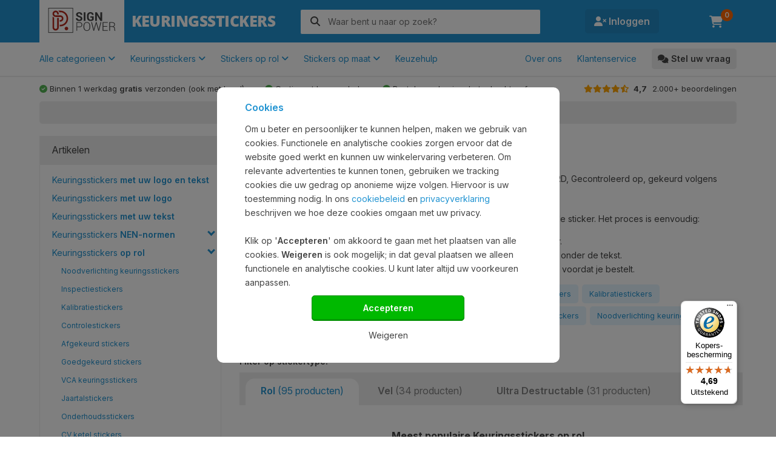

--- FILE ---
content_type: text/html; charset=utf-8
request_url: https://www.signpower.be/keuringsstickers/op-rol
body_size: 23968
content:
<!DOCTYPE HTML>
<html lang="nl-be" xmlns="http://www.w3.org/1999/xhtml">
	<head>
		<title>Keuringsstickers op rol | uitgebreid aanbod | ontwerp online</title>
		<meta charset="UTF-8">
		<meta name="description" content="Keuringsstickers op rol zoals GOEDGEKEURD, Gecontroleerd op, gekeurd volgens NEN3140 en volgende controle. Gratis logo opruk. Vanaf 2 rollen gratis kado">
		
		<meta http-equiv="Content-Type" content="text/html; charset=UTF-8" />
		<meta http-equiv="Content-Security-Policy" content="default-src *; style-src * 'unsafe-inline'; script-src * 'unsafe-inline' 'unsafe-eval' 'self' blob:; img-src * data: 'unsafe-inline'; connect-src * 'unsafe-inline'; frame-src *;">

		<meta name="viewport" content="width=device-width">
		<meta name="theme-color" content="#2294D2">
		
		<link rel="apple-touch-icon" sizes="180x180" href="https://www.signpower.be/apple-touch-icon.png">
		<link rel="icon" type="image/png" sizes="32x32" href="https://www.signpower.be/favicon-32x32.png">
		<link rel="icon" type="image/png" sizes="16x16" href="https://www.signpower.be/favicon-16x16.png">
		<link rel="manifest" href="https://www.signpower.be/site.webmanifest">
		<link rel="mask-icon" href="https://www.signpower.be/safari-pinned-tab.svg" color="#5bbad5">
		
		<link href="https://www.signpower.be/keuringsstickers/fontawesome/css/fontawesome.min.css" rel="stylesheet" />
		<link href="https://www.signpower.be/keuringsstickers/fontawesome/css/regular.min.css" rel="stylesheet" />
		<link href="https://www.signpower.be/keuringsstickers/fontawesome/css/brands.min.css" rel="stylesheet" />
		<link href="https://www.signpower.be/keuringsstickers/fontawesome/css/solid.min.css" rel="stylesheet" />
		
		<link type="text/css" href="https://www.signpower.be/keuringsstickers/js/slick/slick.css" rel="stylesheet" />
		<link type="text/css" href="https://www.signpower.be/keuringsstickers/js/slick/slick-theme.css?20251114" rel="stylesheet" />
		
		<link href="https://fonts.googleapis.com/css2?family=Inter:ital,opsz,wght@0,14..32,100..900;1,14..32,100..900" rel="stylesheet">
		
		
		<meta name="twitter:card" content="summary" />
		<meta property="og:url" content="https://www.signpower.be/keuringsstickers/op-rol" />
		<meta property="og:type" content="website" />
		<meta property="og:title" content="Keuringsstickers op rol | uitgebreid aanbod | ontwerp online" />
		<meta property="og:description" content="Keuringsstickers op rol zoals GOEDGEKEURD, Gecontroleerd op, gekeurd volgens NEN3140 en volgende controle. Gratis logo opruk. Vanaf 2 rollen gratis kado" />
		<meta property="og:image" content="https://www.signpower.be/apple-touch-icon.png" />
		
		<meta name="msapplication-TileColor" content="#da532c">
		
		<meta name="HandheldFriendly" content="true"/>
        <meta name="MobileOptimized" content="450">
		
		<meta name="robots" content="index,follow">
		
		<link rel="canonical" href="https://www.signpower.be/keuringsstickers/op-rol" />
		
		<link rel="alternate" href="https://www.signpower.nl/keuringsstickers/op-rol" hreflang="x-default">
		<link rel="alternate" href="https://www.signpower.nl/keuringsstickers/op-rol" hreflang="nl">
		<link rel="alternate" href="https://www.signpower.nl/keuringsstickers/op-rol" hreflang="nl-nl">
		<link rel="alternate" href="https://www.signpower.be/keuringsstickers/op-rol" hreflang="nl-be">
		
		<link rel="stylesheet" type="text/css" href="https://www.signpower.be/keuringsstickers/css/font-opensans.css" />
		<link rel="stylesheet" type="text/css" href="https://www.signpower.be/keuringsstickers/style.min.css?20251203" />
		<link rel="stylesheet" type="text/css" href="https://www.signpower.be/keuringsstickers/css/animate.css" />
		<link rel="stylesheet" type="text/css" href="https://www.signpower.be/keuringsstickers/css/tipso.css" />
		
		<script src="https://www.signpower.be/keuringsstickers/js/jquery-1.8.2.js"></script>
		<script src="https://www.signpower.be/keuringsstickers/js/default.min.js?v2.61"></script>
		<script src="https://www.signpower.be/keuringsstickers/js/tipso.js"></script>
		<script src="https://www.signpower.be/keuringsstickers/js/slick/slick.js"></script>
<script>
var lang = 'be';
var url_cart = 'winkelmandje';
var root_website = 'https://www.signpower.be/keuringsstickers';
</script>
<!--Start of Tawk.to Script-->
<script>

var Tawk_API=Tawk_API||{}, Tawk_LoadStart=new Date();
(function(){
var s1=document.createElement("script"),s0=document.getElementsByTagName("script")[0];
s1.async=true;
s1.src='https://embed.tawk.to/5a53680e4b401e45400be802/default';
s1.charset='UTF-8';
s1.setAttribute('crossorigin','*');
s0.parentNode.insertBefore(s1,s0);
})();
window.Tawk_API.onLoad = function(){
	
    window.Tawk_API.setAttributes({
        'name'  : 'Onbekende klant',
        'price' : '5.5',
        'medium' : '',
        'device' : 'c'
    }, function(error){});
}
</script>
<!--End of Tawk.to Script-->

<script type="application/ld+json">
{
	"@context": "http://schema.org",
	"@type": "Website",
	"name": "Signpower Keuringsstickers - Keuringsstickers nodig? Zeer snel verzonden, top kwaliteit!",
	"url": "https://www.signpower.be/keuringsstickers",
	"inLanguage": "nl-be",
	"potentialAction": {
		"@type": "SearchAction",
		"target": "https://www.signpower.be/keuringsstickers/search.php?q={search_term}",
		"query-input": "required name=search_term"
	},
	"publisher": {
		"@type": "Organization",
		"name": "Signpower Keuringsstickers - Keuringsstickers nodig? Zeer snel verzonden, top kwaliteit!",
		"url": "https://www.signpower.be/keuringsstickers",
		"logo": {
			"@type": "ImageObject",
			"url": "https://www.signpower.be/keuringsstickers/images/logo.svg",
			"width": 140,
			"height": 70
		}
	}
}
</script>


<script type="application/ld+json">
{
	"@context": "http://schema.org",
	"@type": "Product",
	"name": "Webshop",
	"aggregateRating": {
		"@type": "AggregateRating",
		"ratingValue": "4.7",
		"reviewCount": "626",
		"url":"https://www.trstd.com/nl-be/reviews/signpower-be"
	},
	"review": {
		"@type": "Review",
		"reviewRating": {
			"@type": "Rating",
			"ratingValue": "4.7",
			"bestRating": "5"
		},
		"author": {
			"@type": "Person",
			"name": "Robin de Boer"
		}
	}
}

</script>
<script>

jQuery(document).ready(function(){
	$('.tipso').tipso();
});

window.dataLayer = window.dataLayer || [];
function gtag() { dataLayer.push( arguments ); }

function setConsent(consent, type="update") {
    const consentMode = {
      'functionality_storage': consent.necessary ? 'granted' : 'denied',
      'security_storage': consent.necessary ? 'granted' : 'denied',
      'ad_storage': consent.marketing ? 'granted' : 'denied',
      'ad_user_data': consent.marketing ? 'granted' : 'denied',
      'analytics_storage': consent.analytics ? 'granted' : 'denied',
      'personalization': consent.preferences ? 'granted' : 'denied',
      'ad_personalization': consent.preferences ? 'granted' : 'denied',
    };
	
    gtag('consent', type, consentMode);  
	
	window.uetq = window.uetq || [];
	
	window.uetq.push('consent', type, {
		'ad_storage': consent.marketing ? 'granted' : 'denied'
    });
}

setConsent({
	necessary: true,
	analytics: true,
	preferences: false,
	marketing: false
},'default');

window.VWO = window.VWO || [];
window.VWO.init = window.VWO.init || function(state) { window.VWO.consentState = state; };
window.VWO.init(3);


</script>
<!-- version 2 -->
<script>
	// Controleer of de dataLayer al bestaat, zo niet, maak een nieuwe array aan
	window.dataLayer = window.dataLayer || [];

	// Push het event naar de dataLayer
	window.dataLayer.push({
		'event': 'addToTestGroup'
	});
</script>
<!-- Google Tag Manager -->
<script>
(function(w,d,s,l,i){w[l]=w[l]||[];w[l].push({'gtm.start':
new Date().getTime(),event:'gtm.js'});var f=d.getElementsByTagName(s)[0],
j=d.createElement(s),dl=l!='dataLayer'?'&l='+l:'';j.async=true;j.src=
'https://www.googletagmanager.com/gtm.js?id='+i+dl;f.parentNode.insertBefore(j,f);
})(window,document,'script','dataLayer','GTM-538749S');
</script>
<!-- End Google Tag Manager -->

<style>

<!--
.price_usps ul li {
	background: url('/keuringsstickers/images/check.png') no-repeat left center;
	background-size: 22px;
}

.price_usps ul.vertical li {
	display: block;
	margin-bottom: 10px;
}

-->
</style>
	</head>
	<body class="keuringsstickers" onload="document.body.setAttribute('class','loaded')">
<!-- Google Tag Manager (noscript) -->
<noscript><iframe src="https://www.googletagmanager.com/ns.html?id=GTM-538749S"
height="0" width="0" style="display:none;visibility:hidden"></iframe></noscript>
<!-- End Google Tag Manager (noscript) -->
		<div class="container">
			<div class="zoomer">
				<div class="shipping zoomer_be">
					<div>
					</div>
				</div>

				<div class="trustedshops">
					<div class="activateReviewSlide">
						<img src="https://www.signpower.be/keuringsstickers/images/trustedshops.png" alt="TrustedShops" />
						<p style="font-size: 24px; margin: 0;"><span style="color: orange; margin-right: 3px;"><i class="fa-solid fa-star" style="margin-right: 0px;"></i><i class="fa-solid fa-star" style="margin-right: 0px;"></i><i class="fa-solid fa-star" style="margin-right: 0px;"></i><i class="fa-solid fa-star" style="margin-right: 0px;"></i><i class="fa-solid fa-star-half-stroke"></i></span> <span><strong>4,7</strong> <span style="font-size: 0.6em;">/ 5</span></p>
						<p>2.000+ beoordelingen</p>
					</div>
				</div>
			</div>
			<div class="slide-reviews">
				<div class="reviewsHeader">
					<div style="text-align: right;"><img src="/images/trustedshops_logo_black.png" alt="TrustedShops" style="width: 150px;"></div>
					<p class="score">4,7 <span>/ 5</span></p>
					<p class="score_description">Uitstekend!</span></p>
					<p class="score_stars"><i class="fa-solid fa-star"></i><i class="fa-solid fa-star"></i><i class="fa-solid fa-star"></i><i class="fa-solid fa-star"></i><i class="fa-solid fa-star-half-stroke"></i></span></p>
					<p>2.000+ beoordelingen</p>
				</div>
				<div class="reviewsBody">
					
					<div class="reviewsShops">
				
						<div class="reviewsShopDetails">
							<div class="tsButton"><a href="https://www.trstd.com/nl-nl/reviews/signpower-nl" target="_blank">Profiel bekijken</a></div>
							<p class="shopTitle"><img src="/images/lang_nl.png" style="width: 20px; float: left; margin-right: 5px; margin-top: 3px;"> <strong>Signpower.nl</strong></p>
							<p class="shopStars"><strong>4,64</strong> <span style="font-size: 0.6em;">/ 5</span><span style="color: orange; margin-left: 10px;"><i class="fa-solid fa-star"></i><i class="fa-solid fa-star"></i><i class="fa-solid fa-star"></i><i class="fa-solid fa-star"></i><i class="fa-solid fa-star-half-stroke"></i></span></p>
							<p class="shopReviews">1.273+ beoordelingen</p>
						</div>
				
						<div class="reviewsShopDetails">
							<div class="tsButton"><a href="https://www.trustedshops.de/bewertung/info_XCB7F49F706749CD6BA728A228432B6CA.html" target="_blank">Profiel bekijken</a></div>
							<p class="shopTitle"><img src="/images/lang_de.png" style="width: 20px; float: left; margin-right: 5px; margin-top: 3px;"> <strong>Signpower.de</strong></p>
							<p class="shopStars"><strong>4,74</strong> <span style="font-size: 0.6em;">/ 5</span><span style="color: orange; margin-left: 10px;"><i class="fa-solid fa-star"></i><i class="fa-solid fa-star"></i><i class="fa-solid fa-star"></i><i class="fa-solid fa-star"></i><i class="fa-solid fa-star-half-stroke"></i></span></p>
							<p class="shopReviews">589+ beoordelingen</p>
						</div>
				
						<div class="reviewsShopDetails">
							<div class="tsButton"><a href="https://www.trstd.com/nl-be/reviews/signpower-be" target="_blank">Profiel bekijken</a></div>
							<p class="shopTitle"><img src="/images/lang_be.png" style="width: 20px; float: left; margin-right: 5px; margin-top: 3px;"> <strong>Signpower.be</strong></p>
							<p class="shopStars"><strong>4,69</strong> <span style="font-size: 0.6em;">/ 5</span><span style="color: orange; margin-left: 10px;"><i class="fa-solid fa-star"></i><i class="fa-solid fa-star"></i><i class="fa-solid fa-star"></i><i class="fa-solid fa-star"></i><i class="fa-solid fa-star-half-stroke"></i></span></p>
							<p class="shopReviews">625+ beoordelingen</p>
						</div>
				
						<div class="reviewsShopDetails">
							<div class="tsButton"><a href="https://www.trstd.com/de-at/reviews/signpower-at" target="_blank">Profiel bekijken</a></div>
							<p class="shopTitle"><img src="/images/lang_at.png" style="width: 20px; float: left; margin-right: 5px; margin-top: 3px;"> <strong>Signpower.at</strong></p>
							<p class="shopStars"><strong>4,79</strong> <span style="font-size: 0.6em;">/ 5</span><span style="color: orange; margin-left: 10px;"><i class="fa-solid fa-star"></i><i class="fa-solid fa-star"></i><i class="fa-solid fa-star"></i><i class="fa-solid fa-star"></i><i class="fa-solid fa-star-half-stroke"></i></span></p>
							<p class="shopReviews">225+ beoordelingen</p>
						</div>
		
					</div>
					
				</div>
				<div class="reviewsFooter">
					<p></p>
				</div>
			</div>

			<nav class="slide-menu">
				<div>
					<p>Menu</p>
					<span class="close_menu"><i class="far fa-times-circle"></i></span>
				</div>
				<ul>

							<li class="cat_147 close no-parent no-child" rel="323"><a href="https://www.signpower.be/keuringsstickers/met-uw-logo-en-tekst" title="Keuringsstickers met uw logo en tekst">Keuringsstickers <strong>met uw logo en tekst</strong></a></li>
							<li class="cat_147 close no-parent no-child" rel="144"><a href="https://www.signpower.be/keuringsstickers/met-uw-logo" title="Keuringsstickers met uw logo">Keuringsstickers <strong>met uw logo</strong></a></li>
							<li class="cat_147 close no-parent no-child" rel="145"><a href="https://www.signpower.be/keuringsstickers/met-uw-tekst" title="Keuringsstickers met uw tekst">Keuringsstickers <strong>met uw tekst</strong></a></li>
							<li class="cat_147 close parent no-child" rel="148"><a href="https://www.signpower.be/keuringsstickers/nen-normen" title="Keuringsstickers NEN-normen">Keuringsstickers <strong>NEN-normen</strong></a></li>
							<li class="cat_147 close no-parent child parent_148 child_lvl_1" rel="155"><a href="https://www.signpower.be/keuringsstickers/nen-normen/nen3140" title="NEN3140 - Machines en gereedschappen">NEN3140 - Machines en gereedschappen</a></li>
							<li class="cat_147 close no-parent child parent_148 child_lvl_1" rel="159"><a href="https://www.signpower.be/keuringsstickers/nen-normen/nen2484" title="NEN2484 - Ladders en trappen">NEN2484 - Ladders en trappen</a></li>
							<li class="cat_147 close no-parent child parent_148 child_lvl_1" rel="160"><a href="https://www.signpower.be/keuringsstickers/nen-normen/nen1010" title="NEN1010 - Laagspanningsinstallaties">NEN1010 - Laagspanningsinstallaties</a></li>
							<li class="cat_147 close no-parent child parent_148 child_lvl_1" rel="165"><a href="https://www.signpower.be/keuringsstickers/nen-normen/nen1004" title="NEN1004 - Rolsteigers">NEN1004 - Rolsteigers</a></li>
							<li class="cat_147 close no-parent child parent_148 child_lvl_1" rel="168"><a href="https://www.signpower.be/keuringsstickers/nen-normen/nen-invoer" title="Eigen NEN invoer">Eigen NEN invoer</a></li>
							<li class="cat_147 close parent no-child" rel="147"><a href="https://www.signpower.be/keuringsstickers/op-rol" title="Keuringsstickers op rol">Keuringsstickers <strong>op rol</strong></a></li>
							<li class="cat_147 open no-parent child parent_147 child_lvl_1" rel="345"><a href="https://www.signpower.be/keuringsstickers/op-rol/noodverlichting-keuringsstickers" title="Noodverlichting keuringsstickers">Noodverlichting keuringsstickers</a></li>
							<li class="cat_147 open no-parent child parent_147 child_lvl_1" rel="161"><a href="https://www.signpower.be/keuringsstickers/op-rol/inspectiestickers" title="Inspectiestickers">Inspectiestickers</a></li>
							<li class="cat_147 open no-parent child parent_147 child_lvl_1" rel="163"><a href="https://www.signpower.be/keuringsstickers/op-rol/kalibratiestickers" title="Kalibratiestickers">Kalibratiestickers</a></li>
							<li class="cat_147 open no-parent child parent_147 child_lvl_1" rel="164"><a href="https://www.signpower.be/keuringsstickers/op-rol/controlestickers" title="Controlestickers">Controlestickers</a></li>
							<li class="cat_147 open no-parent child parent_147 child_lvl_1" rel="166"><a href="https://www.signpower.be/keuringsstickers/op-rol/afgekeurd" title="Afgekeurd stickers">Afgekeurd stickers</a></li>
							<li class="cat_147 open no-parent child parent_147 child_lvl_1" rel="167"><a href="https://www.signpower.be/keuringsstickers/op-rol/goedgekeurd" title="Goedgekeurd stickers">Goedgekeurd stickers</a></li>
							<li class="cat_147 open no-parent child parent_147 child_lvl_1" rel="156"><a href="https://www.signpower.be/keuringsstickers/op-rol/vca" title="VCA keuringsstickers">VCA keuringsstickers</a></li>
							<li class="cat_147 open no-parent child parent_147 child_lvl_1" rel="157"><a href="https://www.signpower.be/keuringsstickers/op-rol/jaartalstickers" title="Jaartalstickers">Jaartalstickers</a></li>
							<li class="cat_147 open no-parent child parent_147 child_lvl_1" rel="158"><a href="https://www.signpower.be/keuringsstickers/op-rol/onderhoudsstickers" title="Onderhoudsstickers">Onderhoudsstickers</a></li>
							<li class="cat_147 open no-parent child parent_147 child_lvl_1" rel="321"><a href="https://www.signpower.be/keuringsstickers/cv-ketel" title="CV ketel stickers">CV ketel stickers</a></li>
							<li class="cat_147 close no-parent no-child" rel="169"><a href="https://www.signpower.be/keuringsstickers/dubbele-datum" title="Keuringsstickers dubbele datum">Keuringsstickers <strong>dubbele datum</strong></a></li>
							<li class="cat_147 close no-parent no-child" rel="358"><a href="https://www.signpower.be/keuringsstickers/IMO-kleurcodering" title="Keuringsstickers IMO-kleurcodering">Keuringsstickers <strong>IMO-kleurcodering</strong></a></li>
							<li class="cat_147 close no-parent no-child" rel="221"><a href="https://www.signpower.be/keuringsstickers/keuringsstickers-brandblussers" title="Keuringsstickers Brandblussers">Keuringsstickers <strong>Brandblussers</strong></a></li>
							<li class="cat_147 close no-parent no-child" rel="149"><a href="https://www.signpower.be/keuringsstickers/genummerd" title="Keuringsstickers genummerd">Keuringsstickers <strong>genummerd</strong></a></li>
							<li class="cat_147 close no-parent no-child" rel="150"><a href="https://www.signpower.be/keuringsstickers/rechthoek" title="Keuringsstickers rechthoek">Keuringsstickers <strong>rechthoek</strong></a></li>
							<li class="cat_147 close no-parent no-child" rel="162"><a href="https://www.signpower.be/keuringsstickers/vierkant" title="Keuringsstickers vierkant">Keuringsstickers <strong>vierkant</strong></a></li>
							<li class="cat_147 close no-parent no-child" rel="143"><a href="https://www.signpower.be/keuringsstickers/op-vel" title="Keuringsstickers op vel">Keuringsstickers <strong>op vel</strong></a></li>
							<li class="cat_147 close no-parent no-child" rel="154"><a href="https://www.signpower.be/keuringsstickers/ultra-destructable" title="Keuringsstickers Ultra Destructable">Keuringsstickers <strong>Ultra Destructable</strong></a></li>
							<li class="cat_147 close no-parent no-child" rel="170"><a href="https://www.signpower.be/keuringsstickers/kabelkeuringsstickers" title="Kabelkeuringsstickers">Kabelkeuringsstickers</a></li>
							<li class="cat_147 close no-parent no-child" rel="153"><a href="https://www.signpower.be/keuringsstickers/barcode-stickers" title="Barcode Stickers">Barcode Stickers</a></li>
							<li class="cat_147 close no-parent no-child" rel="152"><a href="https://www.signpower.be/keuringsstickers/basisstickers" title="Basisstickers">Basisstickers</a></li>
							<li class="cat_147 close no-parent no-child" rel="151"><a href="https://www.signpower.be/keuringsstickers/bedrijfsstickers" title="Bedrijfsstickers">Bedrijfsstickers</a></li>
							<li class="cat_147 close no-parent no-child" rel="146"><a href="https://www.signpower.be/keuringsstickers/toebehoren" title="Toebehoren">Toebehoren</a></li>				</ul>
			</nav>
			<nav class="slide-search">
				<div>
					<p>Zoeken</p>
					<span class="close_menu"><i class="far fa-times-circle"></i></span>
				</div>
				
				<form action="https://www.signpower.be/keuringsstickers/search.php" method="get">
					<p>
						<input name="q" class="inputfield" type="text" placeholder="Zoek een product" value="" maxlength="75" spellcheck="false" autocomplete="off" autocapitalize="off"><input class="submitbutton orderFinish green" type="submit" value="Zoeken">
					</p>

					<p>Populaire zoektermen</p>
					<ul class="scats">
						<li><a href="/keuringsstickers/nen-normen/nen3140" title="Keuringsstickers NEN 3140, nu met gratis logo opdruk">NEN3140</a></li>
						<li><a href="/keuringsstickers/met-uw-logo" title="">Met eigen logo</a></li>
						<li><a href="/keuringsstickers/met-uw-tekst" title="">Met eigen tekst</a></li>
						<li><a href="/keuringsstickers/nen-normen/nen2484" title="Keuringsstickers NEN 2484, nu met gratis logo opdruk">NEN2484</a></li>
						<li><a href="/keuringsstickers/op-rol" title="">Keuringsstickers op rol</a></li>
						<li><a href="/keuringsstickers/op-rol/jaartalstickers" title="">Jaartalstickers</a></li>
						<li><a href="/keuringsstickers/met-uw-logo-en-tekst" title="">Met logo én tekst</a></li>
						<li><a href="/keuringsstickers/bedrijfsstickers" title="">Gereedschapstickers</a></li>
						<li><a href="/keuringsstickers/op-rol/vca" title="">VCA</a></li>
						<li><a href="/keuringsstickers/vierkant" title="">Keuringsstickers vierkant</a></li>
						<li><a href="/keuringsstickers/op-rol/controlestickers" title="">Controlestickers</a></li>
						<li><a href="/keuringsstickers/bedrijfsstickers" title="">Bedrijfsstickers</a></li>
					</ul>
					

					
				</form>

			</nav>
			
			<div class="pageblur"></div>
			
			<div class="sticky">
				<div class="header">
					<div class="logo"><a href="https://www.signpower.be/keuringsstickers" title="Keuringsstickers nodig? Zeer snel verzonden, top kwaliteit!"><img src="https://www.signpower.be/keuringsstickers/images/logo.svg" alt="Logo Signpower webshop"></a></div>
					<div class="title">
						<p class="shoptitle" ><img src="https://www.signpower.be/keuringsstickers/images/heading_keuringsstickers.png" alt="Keuringsstickers nodig? Zeer snel verzonden, top kwaliteit!"></p>
					</div>
					<div class="search">
						<div class="blur"></div>
						<form action="https://www.signpower.be/keuringsstickers/search.php" method="get" style="">
							<input name="q" class="inputfield" type="text" placeholder="Waar bent u naar op zoek?" value="" maxlength="75" spellcheck="false" autocomplete="off" autocapitalize="off"><button class="submitbutton" type="submit"><i class="fa-solid fa-magnifying-glass"></i></button>

							<div class="search-toggle">
								<p class="popular_title"><strong>Populaire zoektermen:</strong></p>
								<ul class="popular">
								</ul>
								<div class="results_container">
								</div>
							</div>

						</form>
					</div>

					<div class="login">
						<a href="https://www.signpower.be/keuringsstickers/inloggen" title="Inloggen op uw account"><i class="fa-solid fa-user-xmark"></i> Inloggen</a>
					</div>
					<div class="cart">
						<a href="https://www.signpower.be/keuringsstickers/winkelmandje" title="Winkelmandje">
							<i class="fa-solid fa-cart-shopping fa-lg"></i> <span id="shoppingcart_total">0</span> <span style="display: none;">Winkelmandje</span>
						</a>
					</div>
				</div>
				
				<div class="mobile-header">
					<div class="mobile-menu">
						<i class="fas fa-bars"></i>
						<span>Menu</span>
					</div>
					<div class="mobile-search">
						<i class="fas fa-search"></i>
						<span>Zoeken</span>
					</div>

					<a href="https://www.signpower.be/keuringsstickers/inloggen" title="Inloggen op uw account" class="mobile-profile">
						<i class="fas fa-user"></i>
						<span>Inloggen</span>
					</a>
					<a href="https://www.signpower.be/keuringsstickers/winkelmandje" title="Winkelmandje" class="mobile-cart">
						<i class="fas fa-shopping-cart"></i>
						<span id="shoppingcart_total">0</span>
						<span>Winkelmandje</span>
					</a>
				</div>
				
				<div class="menu">
					<div class="wrapper">
<style>
<!--

.uspbar ul {
	display: block;
}

.uspbar ul li {
	display: inline-block;
	margin-right: 30px;
}

.uspbar ul li:last-child {
	float: right;
	margin-right: 0px;
}

.uspbar ul li a {
	color: #444;
}

.uspbar ul li a:hover {
	text-decoration: none;
	color: #2294D2;
}

-->
</style>
<script type="text/javascript">

$(document).ready(function() {

	$('nav > ul > li.with-sub').on('mouseover', function(e) {
		$(".pageblur").show();
	});

	$('nav > ul > li').on('mouseout', function(e) {
		$(".pageblur").hide();
	});

});

</script>
						<nav>
							<ul class="primary">
								<li class="with-sub">
									<div class="head" style="cursor: pointer;"><a href="#">Alle categorieen <i class="fa-solid fa-angle-down"></i></a></div>
									<div class="sub">
										<div class="container">
											<ul>
												<li class="head"><a href="/keuringsstickers">Keuringsstickers</a></li>
												<li><a href="/keuringsstickers/met-uw-logo-en-tekst">Keuringsstickers met uw logo en tekst</a></li>
												<li><a href="/keuringsstickers/met-uw-logo">Keuringsstickers met uw logo</a></li>
												<li><a href="/keuringsstickers/met-uw-tekst">Keuringsstickers met uw tekst</a></li>
												<li><a href="/keuringsstickers/dubbele-datum">Keuringsstickers dubbele datum</a></li>
												<li><a href="/keuringsstickers/IMO-kleurcodering">Keuringsstickers IMO-kleurcodering</a></li>
												<li><a href="/keuringsstickers/keuringsstickers-brandblussers">Keuringsstickers Brandblussers</a></li>
												<li><a href="/keuringsstickers/genummerd">Keuringsstickers genummerd</a></li>
												<li><a href="/keuringsstickers/rechthoek">Keuringsstickers rechthoek</a></li>
												<li><a href="/keuringsstickers/vierkant">Keuringsstickers vierkant</a></li>
												<li><a href="/keuringsstickers/op-vel">Keuringsstickers op vel</a></li>
												<li><a href="/keuringsstickers/ultra-destructable">Keuringsstickers Ultra Destructable</a></li>
												<li><a href="/keuringsstickers/kabelkeuringsstickers">Kabelkeuringsstickers</a></li>
												<li><a href="/keuringsstickers/basisstickers">Basisstickers</a></li>
												<li><a href="/keuringsstickers/barcode-stickers">Barcode Stickers</a></li>
											</ul>
											<ul>
												<li class="head"><a href="/keuringsstickers/nen-normen">Keuringsstickers NEN-normen</a></li>
												<li><a href="/keuringsstickers/nen-normen/nen3140">NEN 3140 - Machines en gereedschappen</a></li>
												<li><a href="/keuringsstickers/nen-normen/nen2484">NEN 2484 - Ladders en trappen</a></li>
												<li><a href="/keuringsstickers/nen-normen/nen1010">NEN 1010 - Laagspanningsinstallaties</a></li>
												<li><a href="/keuringsstickers/nen-normen/nen1004">NEN 1004 - Rolsteigers</a></li>
												<li><a href="/keuringsstickers/nen-normen/nen-invoer">Eigen NEN invoer</a></li>
												<li class="head" style="margin-top: 28px;"><a href="/keuringsstickers/toebehoren">Overig producten</a></li>
												<li><a href="/keuringsstickers/toebehoren">Gaatjestangen</a></li>
												<li><a href="/keuringsstickers/laminaat-stickers-op-rol">Laminaatstickers</a></li>
												<li><a href="/keuringsstickers/keurmeesterset">Keurmeesterset</a></li>
												<li><a href="/keuringsstickers/sticker-tags">Sticker tags</a></li>
											</ul>
											<ul>
												<li class="head"><a href="/keuringsstickers/op-rol">Keuringsstickers op rol</a></li>
												<li><a href="/keuringsstickers/rookmelderstickers">Rookmelder stickers</a></li>
												<li><a href="/keuringsstickers/op-rol/noodverlichting-keuringsstickers">Noodverlichting keuringsstickers</a></li>
												<li><a href="/keuringsstickers/op-rol/inspectiestickers">Inspectiestickers</a></li>
												<li><a href="/keuringsstickers/op-rol/kalibratiestickers">Kalibratiestickers</a></li>
												<li><a href="/keuringsstickers/op-rol/controlestickers">Controlestickers</a></li>
												<li><a href="/keuringsstickers/op-rol/afgekeurd">Afgekeurd stickers</a></li>
												<li><a href="/keuringsstickers/op-rol/goedgekeurd">Goedgekeurd stickers</a></li>
												<li><a href="/keuringsstickers/op-rol/vca">VCA keuringsstickers</a></li>
												<li><a href="/keuringsstickers/op-rol/jaartalstickers">Jaartalstickers</a></li>
												<li><a href="/keuringsstickers/op-rol/onderhoudsstickers">Onderhoudsstickers</a></li>
												<li><a href="/keuringsstickers/cv-ketel">CV-ketel keuringsstickers</a></li>
												<li><a href="/keuringsstickers/pv-stickers">PV stickers (NEN1010)</a></li>
											</ul>
											<ul>
												<li class="head"><a href="/stickers-op-rol">Stickers op rol</a></li>
												<li><a href="https://www.signpower.be/keuringsstickers/bedrijfsstickers">Bedrijfsstickers</a></li>
												<li><a href="/stickers-op-rol/gereedschapsstickers">Gereedschapsstickers</a></li>
												<li><a href="/stickers-op-rol/logo-stickers">Logostickers</a></li>
												<li><a href="/stickers-op-rol/industriestickers">Industriestickers</a></li>
												<li><a href="/stickers-op-rol/winkelstickers">Winkelstickers</a></li>
												<li class="head" style="margin-top: 28px;"><a href="/stickers-op-maat">Stickers op maat</a></li>
												<li><a href="/stickers-op-maat/kleine-stickers">Kleine stickers</a></li>
												<li><a href="/stickers-op-maat/vinylstickers">Vinylstickers</a></li>
												<li><a href="/stickers-op-maat/auto-en-machinestickers">Auto- en Machinestickers</a></li>
											</ul>
										</div>
									</div>
								</li>
								<li class="with-sub">
									<div class="head"><a href="/keuringsstickers">Keuringsstickers <i class="fa-solid fa-angle-down"></i></a></div>
									<div class="sub">
									
										<div class="container">
											<ul>
												<li class="head">Populiare keuringsstickers</li>
												<li><a href="/keuringsstickers/met-uw-logo-en-tekst">Keuringsstickers met uw logo en tekst</a></li>
												<li><a href="/keuringsstickers/met-uw-logo">Keuringsstickers met uw logo</a></li>
												<li><a href="/keuringsstickers/met-uw-tekst">Keuringsstickers met uw tekst</a></li>
												<li><a href="/keuringsstickers/genummerd">Keuringsstickers genummerd</a></li>
												<li><a href="/keuringsstickers/rechthoek">Keuringsstickers rechthoek</a></li>
												<li><a href="/keuringsstickers/vierkant">Keuringsstickers vierkant</a></li>
												<li><a href="/keuringsstickers/op-vel">Keuringsstickers op vel</a></li>
												<li><a href="/keuringsstickers/op-rol/vca">Keuringsstickers VCA</a></li>

												<li><a href="/keuringsstickers/keuzehulp">Keuringsstickers keuzehulp</a></li>
											</ul>
											<ul>
												<li class="head"><a href="/keuringsstickers/nen-normen">Keuringsstickers NEN-normen</a></li>
												<li><a href="/keuringsstickers/nen-normen/nen3140">NEN 3140 - Machines en gereedschappen</a></li>
												<li><a href="/keuringsstickers/nen-normen/nen2484">NEN 2484 - Ladders en trappen</a></li>
												<li><a href="/keuringsstickers/nen-normen/nen1010">NEN 1010 - Laagspanningsinstallaties</a></li>
												<li><a href="/keuringsstickers/nen-normen/nen1004">NEN 1004 - Rolsteigers</a></li>
												<li><a href="/keuringsstickers/nen-normen/nen-invoer">Eigen NEN invoer</a></li>
												<li class="head" style="margin-top: 28px;"><a href="/keuringsstickers/toebehoren">Overig producten</a></li>
												<li><a href="/keuringsstickers/toebehoren">Gaatjestangen</a></li>
												<li><a href="/keuringsstickers/laminaat-stickers-op-rol">Laminaatstickers</a></li>
												<li><a href="/keuringsstickers/keurmeesterset">Keurmeesterset</a></li>
												<li><a href="/keuringsstickers/sticker-tags">Sticker tags</a></li>
											</ul>
											<ul>
												<li class="head"><a href="/keuringsstickers/op-rol">Keuringsstickers op rol</a></li>
												<li><a href="/keuringsstickers/rookmelderstickers">Rookmelder stickers</a></li>
												<li><a href="/keuringsstickers/op-rol/noodverlichting-keuringsstickers">Noodverlichting keuringsstickers</a></li>
												<li><a href="/keuringsstickers/op-rol/inspectiestickers">Inspectiestickers</a></li>
												<li><a href="/keuringsstickers/op-rol/kalibratiestickers">Kalibratiestickers</a></li>
												<li><a href="/keuringsstickers/op-rol/controlestickers">Controlestickers</a></li>
												<li><a href="/keuringsstickers/op-rol/afgekeurd">Afgekeurd stickers</a></li>
												<li><a href="/keuringsstickers/op-rol/goedgekeurd">Goedgekeurd stickers</a></li>
												<li><a href="/keuringsstickers/op-rol/jaartalstickers">Jaartalstickers</a></li>
												<li><a href="/keuringsstickers/op-rol/onderhoudsstickers">Onderhoudsstickers</a></li>
											</ul>
											<ul>
												<li class="head">Overige keuringsstickers</li>
												<li><a href="/keuringsstickers/dubbele-datum">Keuringsstickers dubbele datum</a></li>
												<li><a href="/keuringsstickers/IMO-kleurcodering">Keuringsstickers IMO-kleurcodering</a></li>
												<li><a href="/keuringsstickers/keuringsstickers-brandblussers">Keuringsstickers Brandblussers</a></li>
												<li><a href="/keuringsstickers/ultra-destructable">Keuringsstickers Ultra Destructable</a></li>
												<li><a href="/keuringsstickers/kabelkeuringsstickers">Kabelkeuringsstickers</a></li>
												<li><a href="/keuringsstickers/basisstickers">Basisstickers</a></li>
												<li><a href="/keuringsstickers/barcode-stickers">Barcode Stickers</a></li>
												<li><a href="/keuringsstickers/cv-ketel">CV-ketel keuringsstickers</a></li>
												<li><a href="/keuringsstickers/pv-stickers">PV stickers (NEN1010)</a></li>
											</ul>
										</div>
									</div>
								</li>
								<li class="with-sub">
									<div class="head"><a href="/stickers-op-rol">Stickers op rol <i class="fa-solid fa-angle-down"></i></a></div>
									<div class="sub">
									
									
										<div class="container">
											<ul class="blocks">
												<li>
													<a href="/stickers-op-rol/bedrijfsstickers">
														<div class="img"><img src="/stickers-op-rol/images/stickers-op-rol/bedrijfsstickers.png" alt="Bedrijfsstickers" /></div>
														<p class="title">Bedrijfsstickers</p>
														<p class="description">Een onmisbare oplossing voor elk bedrijf dat professioneel en efficiënt wil communiceren met unieke stickers.</p>
													</a>
												</li>
												<li>
													<a href="/stickers-op-rol/gereedschapsstickers">
														<div class="img"><img src="/stickers-op-rol/images/stickers-op-rol/gereedschapsstickers.png" alt="Gereedschapsstickers" /></div>
														<p class="title">Gereedschapsstickers</p>
														<p class="description">Voor het personaliseren en identificeren van jouw gereedschap, met jouw eigen ontwerp, logo, naam of unieke markering.</p>
													</a>
													
												</li>
												<li>
													<a href="/stickers-op-rol/logo-stickers">
														<div class="img"><img src="/stickers-op-rol/images/stickers-op-rol/logo-stickers.png" alt="Logostickers" /></div>
														<p class="title">Logostickers</p>
														<p class="description">Reclame, herkenning van u eigendom of voor op catalogussen. Ontelbare doelen voor logo stickers.</p>
													</a>
												</li>
											</ul>
										</div>
										
										<br style="clear: both;" />
									
										<div class="container" style="margin-top: 15px;">
											<ul class="blocks">
												<li>
													<a href="/stickers-op-rol/industriestickers">
														<div class="img"><img src="/stickers-op-rol/images/stickers-op-rol/industriestickers.png" alt="Industriestickers" /></div>
														<p class="title">Industriestickers</p>
														<p class="description">Industriestickers zijn speciaal ontworpen voor omgevingen waar duurzaamheid en betrouwbaarheid essentieel zijn.</p>
													</a>
												</li>
												<li>
													<a href="/stickers-op-rol/winkelstickers">
														<div class="img"><img src="/stickers-op-rol/images/stickers-op-rol/winkelstickers.png" alt="Winkelstickers" /></div>
														<p class="title">Winkelstickers</p>
														<p class="description">Winkelstickers op rol zijn de perfecte manier om je merk te versterken en je winkel professioneel te presenteren.</p>
													</a>
													
												</li>
											</ul>
										</div>
										
										<br style="clear: both;" />
									</div>
								</li>
								<li class="with-sub">
									<div class="head"><a href="/stickers-op-maat">Stickers op maat <i class="fa-solid fa-angle-down"></i></a></div>
									<div class="sub">

										<div class="container">
											<ul class="blocks">
												<li>
													<a href="/stickers-op-maat/kleine-stickers">
														<div class="img"><img src="/stickers-op-maat/images/stickers-op-maat/kleinesticker-groot-3.png" alt="Kleine stickers" /></div>
														<p class="title">Kleine stickers </p>
														<p class="description">Stickers van klein, kleiner of het kleinste formaat met eigen ontwerp in iedere vorm en geprint met een hoge resolutie.</p>
													</a>
												</li>
												<li>
													<a href="/stickers-op-maat/vinylstickers">
														<div class="img"><img src="/stickers-op-maat/images/stickers-op-maat/vinyl-groot-1.png" alt="Vinylstickers" /></div>
														<p class="title">Vinylstickers</p>
														<p class="description">Onze Vinylstickers zijn gemaakt van zelfklevend en watervast PVC. Je hebt de keuze uit een transparante of witte folie.</p>
													</a>
													
												</li>
												<li>
													<a href="/stickers-op-maat/auto-en-machinestickers">
														<div class="img"><img src="/stickers-op-maat/images/stickers-op-maat/auto-groot-1.jpg" alt="Auto- en Machinestickers" /></div>
														<p class="title">Auto- en Machinestickers</p>
														<p class="description">Autostickers staan garant voor een groots resultaat. Van belettering van een enkele auto tot fleetmarking met volledige carwrapping.</p>
													</a>
												</li>
											</ul>
										</div>
										
										<br style="clear: both;" />
									</div>
								</li>
								<li>
									<div class="head"><a href="https://www.signpower.be/keuringsstickers/keuzehulp">Keuzehulp</a></div>
								</li>
							</ul>
							<ul class="more">
								<li>
									<div class="head customerservice"><a href="https://www.signpower.be/keuringsstickers/over-ons" title="Over Signpower">Over ons</a></div>
								</li>
								<li>
									<div class="head customerservice"><a href="https://www.signpower.be/keuringsstickers/klantenservice" title="">Klantenservice</a></div>
								</li>
								<li class="phonenumber">
									<div class="head" onclick="window.Tawk_API.maximize();"><span style="color: #444; font-weight: 600;"><i class="fa-solid fa-comments"></i> Stel uw vraag</span></div>
								</li>
							</li>
						</nav>
					</div>
				</div>
			</div>
			<div class="uspbar top">
				<ul>
					<li style="background: none; padding: 0px;"><i class="fa-solid fa-circle-check" style="color: #55b555"></i> Binnen 1 werkdag <strong>gratis</strong> verzonden (ook met logo!)</li>
					<li style="background: none; padding: 0px;"><i class="fa-solid fa-circle-check" style="color: #55b555"></i> Gratis met logo opdruk</li>
					<li style="background: none; padding: 0px;"><i class="fa-solid fa-circle-check" style="color: #55b555"></i> Bestel op rekening, betaal achteraf</li>
					<li style="background: none; padding: 0px;"><div class="activateReviewSlide"><span style="color: orange; margin-right: 3px;"><i class="fa-solid fa-star" style="margin-right: 0px;"></i><i class="fa-solid fa-star" style="margin-right: 0px;"></i><i class="fa-solid fa-star" style="margin-right: 0px;"></i><i class="fa-solid fa-star" style="margin-right: 0px;"></i><i class="fa-solid fa-star-half-stroke"></i></span> <span style="font-weight: bold; margin-right: 5px;">4,7</span> 2.000+ beoordelingen</div></li>
				</ul>
			</div>

<style>
.content {
	margin-top: 0px !important;
}

.feestdagen {
	margin-top: 10px;
	width: 85%;
	text-align: center;
	border-radius: 5px;
	padding: 10px;
	padding-left: 10%;
	padding-right: 5%;
	background-color: #EEE;
	color: #2294D2;
}

.feestdagen.shipping {
	background-color: #FDF8E4;
}

.feestdagen.kerstman {
	background: #FDF8E4 url('/keuringsstickers/images/kerstman.png') no-repeat 20px center;
	background-size: auto 100%;
}

.feestdagen.valentijnsdag {
	background: url('/keuringsstickers/images/valentijnsdag.png') no-repeat 20px center;
	background-size: auto 100%;
	color: #E00A24;
}

@media all and ( max-width: 600px ) {
	.feestdagen {
		margin: 0;
		width: 90%;
		padding-left: 5%;
		padding-right: 5%;
		font-size: 0.9em;
		border-radius: 0px;
		background: #FDF8E4;
	}
}
</style>
	<div class="feestdagen ">Speciale actie: <strong>gratis verzending op alle sticker-bestellingen!</strong></div>
			<div class="content category">
				<div class="left">
					<div class="categories">
						<p class="cat_title">Artikelen</p>
						<ul>

							<li class="cat_147 close no-parent no-child" rel="323"><a href="https://www.signpower.be/keuringsstickers/met-uw-logo-en-tekst" title="Keuringsstickers met uw logo en tekst">Keuringsstickers <strong>met uw logo en tekst</strong></a></li>
							<li class="cat_147 close no-parent no-child" rel="144"><a href="https://www.signpower.be/keuringsstickers/met-uw-logo" title="Keuringsstickers met uw logo">Keuringsstickers <strong>met uw logo</strong></a></li>
							<li class="cat_147 close no-parent no-child" rel="145"><a href="https://www.signpower.be/keuringsstickers/met-uw-tekst" title="Keuringsstickers met uw tekst">Keuringsstickers <strong>met uw tekst</strong></a></li>
							<li class="cat_147 close parent no-child" rel="148"><a href="https://www.signpower.be/keuringsstickers/nen-normen" title="Keuringsstickers NEN-normen">Keuringsstickers <strong>NEN-normen</strong></a></li>
							<li class="cat_147 close no-parent child parent_148 child_lvl_1" rel="155"><a href="https://www.signpower.be/keuringsstickers/nen-normen/nen3140" title="NEN3140 - Machines en gereedschappen">NEN3140 - Machines en gereedschappen</a></li>
							<li class="cat_147 close no-parent child parent_148 child_lvl_1" rel="159"><a href="https://www.signpower.be/keuringsstickers/nen-normen/nen2484" title="NEN2484 - Ladders en trappen">NEN2484 - Ladders en trappen</a></li>
							<li class="cat_147 close no-parent child parent_148 child_lvl_1" rel="160"><a href="https://www.signpower.be/keuringsstickers/nen-normen/nen1010" title="NEN1010 - Laagspanningsinstallaties">NEN1010 - Laagspanningsinstallaties</a></li>
							<li class="cat_147 close no-parent child parent_148 child_lvl_1" rel="165"><a href="https://www.signpower.be/keuringsstickers/nen-normen/nen1004" title="NEN1004 - Rolsteigers">NEN1004 - Rolsteigers</a></li>
							<li class="cat_147 close no-parent child parent_148 child_lvl_1" rel="168"><a href="https://www.signpower.be/keuringsstickers/nen-normen/nen-invoer" title="Eigen NEN invoer">Eigen NEN invoer</a></li>
							<li class="cat_147 close parent no-child" rel="147"><a href="https://www.signpower.be/keuringsstickers/op-rol" title="Keuringsstickers op rol">Keuringsstickers <strong>op rol</strong></a></li>
							<li class="cat_147 open no-parent child parent_147 child_lvl_1" rel="345"><a href="https://www.signpower.be/keuringsstickers/op-rol/noodverlichting-keuringsstickers" title="Noodverlichting keuringsstickers">Noodverlichting keuringsstickers</a></li>
							<li class="cat_147 open no-parent child parent_147 child_lvl_1" rel="161"><a href="https://www.signpower.be/keuringsstickers/op-rol/inspectiestickers" title="Inspectiestickers">Inspectiestickers</a></li>
							<li class="cat_147 open no-parent child parent_147 child_lvl_1" rel="163"><a href="https://www.signpower.be/keuringsstickers/op-rol/kalibratiestickers" title="Kalibratiestickers">Kalibratiestickers</a></li>
							<li class="cat_147 open no-parent child parent_147 child_lvl_1" rel="164"><a href="https://www.signpower.be/keuringsstickers/op-rol/controlestickers" title="Controlestickers">Controlestickers</a></li>
							<li class="cat_147 open no-parent child parent_147 child_lvl_1" rel="166"><a href="https://www.signpower.be/keuringsstickers/op-rol/afgekeurd" title="Afgekeurd stickers">Afgekeurd stickers</a></li>
							<li class="cat_147 open no-parent child parent_147 child_lvl_1" rel="167"><a href="https://www.signpower.be/keuringsstickers/op-rol/goedgekeurd" title="Goedgekeurd stickers">Goedgekeurd stickers</a></li>
							<li class="cat_147 open no-parent child parent_147 child_lvl_1" rel="156"><a href="https://www.signpower.be/keuringsstickers/op-rol/vca" title="VCA keuringsstickers">VCA keuringsstickers</a></li>
							<li class="cat_147 open no-parent child parent_147 child_lvl_1" rel="157"><a href="https://www.signpower.be/keuringsstickers/op-rol/jaartalstickers" title="Jaartalstickers">Jaartalstickers</a></li>
							<li class="cat_147 open no-parent child parent_147 child_lvl_1" rel="158"><a href="https://www.signpower.be/keuringsstickers/op-rol/onderhoudsstickers" title="Onderhoudsstickers">Onderhoudsstickers</a></li>
							<li class="cat_147 open no-parent child parent_147 child_lvl_1" rel="321"><a href="https://www.signpower.be/keuringsstickers/cv-ketel" title="CV ketel stickers">CV ketel stickers</a></li>
							<li class="cat_147 close no-parent no-child" rel="169"><a href="https://www.signpower.be/keuringsstickers/dubbele-datum" title="Keuringsstickers dubbele datum">Keuringsstickers <strong>dubbele datum</strong></a></li>
							<li class="cat_147 close no-parent no-child" rel="358"><a href="https://www.signpower.be/keuringsstickers/IMO-kleurcodering" title="Keuringsstickers IMO-kleurcodering">Keuringsstickers <strong>IMO-kleurcodering</strong></a></li>
							<li class="cat_147 close no-parent no-child" rel="221"><a href="https://www.signpower.be/keuringsstickers/keuringsstickers-brandblussers" title="Keuringsstickers Brandblussers">Keuringsstickers <strong>Brandblussers</strong></a></li>
							<li class="cat_147 close no-parent no-child" rel="149"><a href="https://www.signpower.be/keuringsstickers/genummerd" title="Keuringsstickers genummerd">Keuringsstickers <strong>genummerd</strong></a></li>
							<li class="cat_147 close no-parent no-child" rel="150"><a href="https://www.signpower.be/keuringsstickers/rechthoek" title="Keuringsstickers rechthoek">Keuringsstickers <strong>rechthoek</strong></a></li>
							<li class="cat_147 close no-parent no-child" rel="162"><a href="https://www.signpower.be/keuringsstickers/vierkant" title="Keuringsstickers vierkant">Keuringsstickers <strong>vierkant</strong></a></li>
							<li class="cat_147 close no-parent no-child" rel="143"><a href="https://www.signpower.be/keuringsstickers/op-vel" title="Keuringsstickers op vel">Keuringsstickers <strong>op vel</strong></a></li>
							<li class="cat_147 close no-parent no-child" rel="154"><a href="https://www.signpower.be/keuringsstickers/ultra-destructable" title="Keuringsstickers Ultra Destructable">Keuringsstickers <strong>Ultra Destructable</strong></a></li>
							<li class="cat_147 close no-parent no-child" rel="170"><a href="https://www.signpower.be/keuringsstickers/kabelkeuringsstickers" title="Kabelkeuringsstickers">Kabelkeuringsstickers</a></li>
							<li class="cat_147 close no-parent no-child" rel="153"><a href="https://www.signpower.be/keuringsstickers/barcode-stickers" title="Barcode Stickers">Barcode Stickers</a></li>
							<li class="cat_147 close no-parent no-child" rel="152"><a href="https://www.signpower.be/keuringsstickers/basisstickers" title="Basisstickers">Basisstickers</a></li>
							<li class="cat_147 close no-parent no-child" rel="151"><a href="https://www.signpower.be/keuringsstickers/bedrijfsstickers" title="Bedrijfsstickers">Bedrijfsstickers</a></li>
							<li class="cat_147 close no-parent no-child" rel="146"><a href="https://www.signpower.be/keuringsstickers/toebehoren" title="Toebehoren">Toebehoren</a></li>							<li>
								<a href="/keuringsstickers/keuzehulp" title="Keuringsstickers keuzehulp">Keuringsstickers <strong>Keuzehulp</strong></a>
							</li>
							<li class="othershops">
								<a href="/stickers-op-rol" title="Stickers op Rol bestellen">Stickers op Rol</a>
							</li>
							<li>
								<a href="/stickers-op-maat" title="Stickers op Maat bestellen">Stickers op Maat</a>
							</li>

						</ul>
					</div>
					<div class="trustedshops">
						<div class="activateReviewSlide">
							<img src="https://www.signpower.be/keuringsstickers/images/trustedshops.png" alt="TrustedShops" />
							<p style="font-size: 24px; margin: 0;"><span style="color: orange; margin-right: 3px;"><i class="fa-solid fa-star" style="margin-right: 0px;"></i><i class="fa-solid fa-star" style="margin-right: 0px;"></i><i class="fa-solid fa-star" style="margin-right: 0px;"></i><i class="fa-solid fa-star" style="margin-right: 0px;"></i><i class="fa-solid fa-star-half-stroke"></i></span> <span><strong>4,7</strong> <span style="font-size: 0.6em;">/ 5</span></p>
							<p>2.000+ beoordelingen</p>
						</div>
					</div>

					<div class="usps">
						<ul>
							<li class="check">Gratis met logo opdruk</li>
							<li class="check">Binnen 1 werkdag verzonden</li>
							<li class="check">Bestel op rekening, betaal achteraf</li>
							<li class="check">Online klantenservice</li>
							<li class="check">Hoge kwaliteit</li>
							<li class="check activateReviewSlide">Beoordeeld met een 4.6/5!</li>
							<li class="check">Eigen productie</li>
						</ul>
					</div>

					<div class="payments">
						<p>Veilig en snel afrekenen</p>
<img src="https://www.signpower.be/keuringsstickers/images/payment_creditcard.png" rel="creditcard" alt="U kunt direct betalen met Creditcard"><img src="https://www.signpower.be/keuringsstickers/images/pay_ideal.png" rel="ideal" alt="U kunt direct betalen met iDeal"><img src="https://www.signpower.be/keuringsstickers/images/pay_mistercash.png" rel="mistercash" alt="U kunt direct betalen met MisterCash"><img src="https://www.signpower.be/keuringsstickers/images/pay_paypal.png" rel="paypal" alt="U kunt direct betalen met PayPal"><img src="https://www.signpower.be/keuringsstickers/images/payment_invoice.png" rel="rekening" alt="Bestel op rekening, betaal achteraf">					</div>
					
					<div class="homepage_blocks">
						<div class="block" style="background-image: url('https://www.signpower.be/keuringsstickers/images/homepage_verzending.jpg');">
							<div class="overlay">
								<div class="background green"></div>
								<p>Vakkundig verpakt en binnen <br><span style="font-size: 150%;">1</span> werkdag verzonden!<br /><img src="https://www.signpower.be/keuringsstickers/images/delivery.png" alt="Vakkundig verpakt en binnen 1 werkdag verzonden!"></p>
							</div>
						</div>

						<a class="block" href="https://www.trstd.com/nl-be/reviews/signpower-be" target="blank" title="TrustedShops Signpower" style="background-image: url('https://www.signpower.be/keuringsstickers/images/homepage_aanbeveling.jpg');">
							<div class="overlay">
								<div class="background yellow"></div>
								<p>Beoordeeld door onze klanten met een <span style="font-size: 150%;">100%</span> aanbeveling!<br /><img src="https://www.signpower.be/keuringsstickers/images/thumb_up.png" alt="Beoordeeld door onze klanten met een 100% aanbeveling!"></p>
							</div>
						</a>
					</div>
					<div class="offer">
						<div class="slide">
							<a href="https://www.signpower.be/keuringsstickers/op-rol" title="Actie keuringsstickers 2019" target="">
								<img src="https://www.signpower.be/keuringsstickers/images/actie_keuringsstickers_actie.png" alt="Actie keuringsstickers 2019, Gratis kado bij 2 rollen, 10% korting bij 3 of meer">
							</a>
						</div>
						<div class="slide">
							<a href="https://www.signpower.be/keuringsstickers/keurmeesterset" title="Keurmeesterset" target="">
								<img src="https://www.signpower.be/keuringsstickers/images/actie_keurmeesterset.jpg" alt="Keurmeesterset, ">
							</a>
						</div>
						
						<ul class="controls">
							<li></li>
							<li></li>

						</ul>
					</div>
					
				</div>				<div class="page">
<script type="application/ld+json">
    {
        "@context": "https://schema.org",
        "@type": "BreadcrumbList",
        "itemListElement": [
			{
                "@type": "ListItem",
                "position": 1,
                "name": "Keuringsstickers",
                "item": "https://www.signpower.be/keuringsstickers"
			},
			{
                "@type": "ListItem",
                "position": 2,
                "name": "Keuringsstickers op rol",
                "item": "https://www.signpower.be/keuringsstickers/op-rol"
			}
        ]
    }
</script>
					<div class="breadcrumbs">
						<a href="https://www.signpower.be/keuringsstickers">Keuringsstickers</a> <i class="fa-solid fa-angles-right fa-xs"></i> 
						<span class="categoryname">Keuringsstickers op rol</span>
					</div>
					<h1 style="margin-top: 0px; margin-bottom: 20px;">Keuringsstickers op rol aanbod</h1>
					<div class="category_description">
						<p><p>Keuringsstickers op rol rond met veelvoorkomende teksten zoals GOEDGEKEURD, Gecontroleerd op, gekeurd volgens NEN3140 en volgende controle. <a class="readmore_description">Lees meer...</a></p>
<p class="hidden_description">Vanaf 2 rollen gratis kniptang. Verkrijgbaar in Verschillende formaten en in verschillende aantallen van 100 tot 1000 keuringsstickers op rol. Gemakkelijk te bewaren op rol en geleverd in een keuringsstickerdoosje.</p>
<p>In onze gebruiksvriendelijke online editor zie je direct een live voorbeeld van de sticker. Het proces is eenvoudig:</p>
<ul>
<li><strong>Upload je logo</strong>: Upload het bestand van je bedrijfslogo direct in de editor.</li>
<li><strong>Pas de positie aan</strong>: Verplaats het logo naar de gewenste plek, boven of onder de tekst.</li>
<li><strong>Bekijk een live voorbeeld</strong>: Zie direct hoe de uiteindelijke sticker eruitziet voordat je bestelt.</li>
</ul></p>
					</div>
					<ul class="scats">
						<li><a href="https://www.signpower.be/keuringsstickers/op-rol/vca" title="Keuringsstickers VCA op rol in veel formaten en kleuren">VCA keuringsstickers</a></li>
						<li><a href="https://www.signpower.be/keuringsstickers/op-rol/jaartalstickers" title="Keuringsstickers 2025 enkel of dubbel jaartal | Snelle levering">Jaartalstickers</a></li>
						<li><a href="https://www.signpower.be/keuringsstickers/op-rol/onderhoudsstickers" title="Onderhoudsstickers rond of rechthoekig | Permanente lijmlaag">Onderhoudsstickers</a></li>
						<li><a href="https://www.signpower.be/keuringsstickers/op-rol/inspectiestickers" title="Inspectiestickers op rol bestellen, gratis met uw eigen logo">Inspectiestickers</a></li>
						<li><a href="https://www.signpower.be/keuringsstickers/op-rol/kalibratiestickers" title="Kalibratiestickers op rol bestellen, gratis met uw eigen logo">Kalibratiestickers</a></li>
						<li><a href="https://www.signpower.be/keuringsstickers/op-rol/controlestickers" title="Controlestickers op rol online bestellen en gratis met uw logo">Controlestickers</a></li>
						<li><a href="https://www.signpower.be/keuringsstickers/op-rol/afgekeurd" title="Afgekeurd stickers in verschillende modellen en vormen">Afgekeurd stickers</a></li>
						<li><a href="https://www.signpower.be/keuringsstickers/op-rol/goedgekeurd" title="Goedgekeurd stickers op rol in verschillende modellen">Goedgekeurd stickers</a></li>
						<li><a href="https://www.signpower.be/keuringsstickers/cv-ketel" title="CV ketel keuringsstickers I Gratis met logo opdruk">CV ketel stickers</a></li>
						<li><a href="https://www.signpower.be/keuringsstickers/op-rol/noodverlichting-keuringsstickers" title="Noodverlichting Keuringsstickers voor Veiligheid en Naleving">Noodverlichting keuringsstickers</a></li>
						<li><a href="https://www.signpower.be/keuringsstickers/op-rol/keuringslabels" title="Keuringslabels bestellen | Snel, gepersonaliseerd en voordelig">Keuringslabels</a></li>
						<li><a href="https://www.signpower.be/keuringsstickers/op-rol/keuring-sticker" title="Keuring sticker bestellen | Online zelf snel samenstellen">Keuring sticker</a></li>
					</ul>
					<h3>Filter op stickertype:</h3>
					<ul class="scats types">
						<li class="active"><a href="?type=Rol" title="Keuring sticker bestellen | Online zelf snel samenstellen">Rol <span>(95 producten)</span></a></li>
						<li class=""><a href="?type=Vel" title="Keuring sticker bestellen | Online zelf snel samenstellen">Vel <span>(34 producten)</span></a></li>
						<li class=""><a href="?type=Ultra Destructable" title="Keuring sticker bestellen | Online zelf snel samenstellen">Ultra Destructable <span>(31 producten)</span></a></li>
					</ul>
					<h2 style="text-align: center; margin: 10px; padding-top: 30px; font-weight: bold;">Meest populaire  Keuringsstickers op rol</h2>
					<div id="featured">
						<ul>
							<li>
								<div class="product item_731" style="">
									<div class="image "><a style="position: relative;" href="https://www.signpower.be/keuringsstickers/keuringssticker-dubbel-met-uw-logo-vierkant" title="Keuringssticker dubbel met uw logo - Keuringsstickers op rol"><img class="image" src="/keuringsstickers/cache/product/731/keuringssticker-dubbel-met-uw-logo-2026-mw300h300.jpg" width="150" height="150" alt="Keuringssticker dubbel met uw logo - Keuringsstickers op rol"></a></div>

									<div class="name"><a href="https://www.signpower.be/keuringsstickers/keuringssticker-dubbel-met-uw-logo-vierkant" title="Keuringssticker dubbel met uw logo - Keuringsstickers op rol"><span>Keuringssticker dubbel met uw logo</span></a></div>
									<div class="price">
										<p style="margin: 0px;">vanaf <strong>&euro; 38,40</strong> per rol</p>
									</div>

									<p class="colors">Beschikbaar in 18 kleuren</p>
									<a href="https://www.signpower.be/keuringsstickers/keuringssticker-dubbel-met-uw-logo-vierkant" class="mouseover">
										<div class="background"></div>
										<p>Keuze uit diverse kleuren en formaten.</p>
									</a>
								</div>
							</li>
							<li>
								<div class="product item_107" style="">
									<div class="image "><a style="position: relative;" href="https://www.signpower.be/keuringsstickers/keuringssticker-met-uw-logo-op-rol" title="Keuringssticker met uw logo - Keuringsstickers op rol"><img class="image" src="/keuringsstickers/cache/product/107/keuringssticker-met-uw-logo-2026-mw300h300.jpg" width="150" height="150" alt="Keuringssticker met uw logo - Keuringsstickers op rol"></a></div>

									<div class="name"><a href="https://www.signpower.be/keuringsstickers/keuringssticker-met-uw-logo-op-rol" title="Keuringssticker met uw logo - Keuringsstickers op rol"><span>Keuringssticker "met uw logo"</span></a></div>
									<div class="price">
										<p style="margin: 0px;">vanaf <strong>&euro; 26,00</strong> per rol</p>
									</div>

									<p class="colors">Beschikbaar in 18 kleuren</p>
									<a href="https://www.signpower.be/keuringsstickers/keuringssticker-met-uw-logo-op-rol" class="mouseover">
										<div class="background"></div>
										<p>Keuze uit diverse kleuren en formaten.</p>
									</a>
								</div>
							</li>
							<li>
								<div class="product item_120" style="">
									<div class="image "><a style="position: relative;" href="https://www.signpower.be/keuringsstickers/keuringssticker-volgende-nen-3140-keuring-op-rol" title="Keuringssticker volgende NEN 3140 keuring - Keuringsstickers op rol"><img class="image" src="/keuringsstickers/cache/product/120/keuringssticker-volgende-nen-3140-keuring-2026-mw300h300.jpg" width="150" height="150" alt="Keuringssticker volgende NEN 3140 keuring - Keuringsstickers op rol"><img class="image_logo" src="/keuringsstickers/cache/product/120/keuringssticker-volgende-nen-3140-keuring-2026-logo-mw300h300.jpg" width="150" height="150" alt="Keuringssticker volgende NEN 3140 keuring - Keuringsstickers op rol logo"><span style="position: absolute; left:0px; top: 15px; text-transform: uppercase; background-color: #f60; border-radius: 3px; color: #fff; padding: 0px 5px; margin-bottom: 3px; font-size: 11px; font-weight: 600; display: inline-block;">gratis met logo</span></a></div>

									<div class="name"><a href="https://www.signpower.be/keuringsstickers/keuringssticker-volgende-nen-3140-keuring-op-rol" title="Keuringssticker volgende NEN 3140 keuring - Keuringsstickers op rol"><span>Keuringssticker "volgende NEN 3140 keuring"</span></a></div>
									<div class="price">
										<p style="margin: 0px;">vanaf <strong>&euro; 26,00</strong> per rol</p>
									</div>

									<p class="colors">Beschikbaar in 18 kleuren</p>
									<a href="https://www.signpower.be/keuringsstickers/keuringssticker-volgende-nen-3140-keuring-op-rol" class="mouseover">
										<div class="background"></div>
										<p>Keuze uit diverse kleuren en formaten.</p>
									</a>
								</div>
							</li>
							<li>
								<div class="product item_125" style="">
									<div class="image "><a style="position: relative;" href="https://www.signpower.be/keuringsstickers/keuringssticker-algemeen-op-rol" title="Keuringssticker algemeen - Keuringsstickers op rol"><img class="image" src="/keuringsstickers/cache/product/125/keuringssticker-algemeen-2025-mw300h300.jpg" width="150" height="150" alt="Keuringssticker algemeen - Keuringsstickers op rol"><img class="image_logo" src="/keuringsstickers/cache/product/125/keuringssticker-algemeen-2025-logo-mw300h300.jpg" width="150" height="150" alt="Keuringssticker algemeen - Keuringsstickers op rol logo"><span style="position: absolute; left:0px; top: 15px; text-transform: uppercase; background-color: #f60; border-radius: 3px; color: #fff; padding: 0px 5px; margin-bottom: 3px; font-size: 11px; font-weight: 600; display: inline-block;">gratis met logo</span></a></div>

									<div class="name"><a href="https://www.signpower.be/keuringsstickers/keuringssticker-algemeen-op-rol" title="Keuringssticker algemeen - Keuringsstickers op rol"><span>Keuringssticker "algemeen"</span></a></div>
									<div class="price">
										<p style="margin: 0px;">vanaf <strong>&euro; 26,00</strong> per rol</p>
									</div>

									<p class="colors">Beschikbaar in 18 kleuren</p>
									<a href="https://www.signpower.be/keuringsstickers/keuringssticker-algemeen-op-rol" class="mouseover">
										<div class="background"></div>
										<p>Keuze uit diverse kleuren en formaten.</p>
									</a>
								</div>
							</li>
							<li>
								<div class="product item_599" style="">
									<div class="image "><a style="position: relative;" href="https://www.signpower.be/keuringsstickers/keuringssticker-gekeurd-volgens-nen-3140-vierkant" title="Keuringssticker gekeurd volgens NEN 3140 - Keuringsstickers op rol"><img class="image" src="/keuringsstickers/cache/product/599/keuringssticker-gekeurd-volgens-nen-3140-2026-mw300h300.jpg" width="150" height="150" alt="Keuringssticker gekeurd volgens NEN 3140 - Keuringsstickers op rol"><img class="image_logo" src="/keuringsstickers/cache/product/599/keuringssticker-gekeurd-volgens-nen-3140-2026-logo-mw300h300.jpg" width="150" height="150" alt="Keuringssticker gekeurd volgens NEN 3140 - Keuringsstickers op rol logo"><span style="position: absolute; left:0px; top: 15px; text-transform: uppercase; background-color: #f60; border-radius: 3px; color: #fff; padding: 0px 5px; margin-bottom: 3px; font-size: 11px; font-weight: 600; display: inline-block;">gratis met logo</span></a></div>

									<div class="name"><a href="https://www.signpower.be/keuringsstickers/keuringssticker-gekeurd-volgens-nen-3140-vierkant" title="Keuringssticker gekeurd volgens NEN 3140 - Keuringsstickers op rol"><span>Keuringssticker "gekeurd volgens NEN 3140"</span></a></div>
									<div class="price">
										<p style="margin: 0px;">vanaf <strong>&euro; 38,40</strong> per rol</p>
									</div>

									<p class="colors">Beschikbaar in 18 kleuren</p>
									<a href="https://www.signpower.be/keuringsstickers/keuringssticker-gekeurd-volgens-nen-3140-vierkant" class="mouseover">
										<div class="background"></div>
										<p>Keuze uit diverse kleuren en formaten.</p>
									</a>
								</div>
							</li>
							<li>
								<div class="product item_597" style="">
									<div class="image "><a style="position: relative;" href="https://www.signpower.be/keuringsstickers/keuringssticker-volgende-vca-keuring-vierkant" title="Keuringssticker volgende VCA keuring - Keuringsstickers op rol"><img class="image" src="/keuringsstickers/cache/product/597/keuringssticker-volgende-vca-keuring-2026-mw300h300.jpg" width="150" height="150" alt="Keuringssticker volgende VCA keuring - Keuringsstickers op rol"><img class="image_logo" src="/keuringsstickers/cache/product/597/keuringssticker-volgende-vca-keuring-2026-logo-mw300h300.jpg" width="150" height="150" alt="Keuringssticker volgende VCA keuring - Keuringsstickers op rol logo"><span style="position: absolute; left:0px; top: 15px; text-transform: uppercase; background-color: #f60; border-radius: 3px; color: #fff; padding: 0px 5px; margin-bottom: 3px; font-size: 11px; font-weight: 600; display: inline-block;">gratis met logo</span></a></div>

									<div class="name"><a href="https://www.signpower.be/keuringsstickers/keuringssticker-volgende-vca-keuring-vierkant" title="Keuringssticker volgende VCA keuring - Keuringsstickers op rol"><span>Keuringssticker "volgende VCA keuring"</span></a></div>
									<div class="price">
										<p style="margin: 0px;">vanaf <strong>&euro; 38,40</strong> per rol</p>
									</div>

									<p class="colors">Beschikbaar in 18 kleuren</p>
									<a href="https://www.signpower.be/keuringsstickers/keuringssticker-volgende-vca-keuring-vierkant" class="mouseover">
										<div class="background"></div>
										<p>Keuze uit diverse kleuren en formaten.</p>
									</a>
								</div>
							</li>
							<li>
								<div class="product item_119" style="">
									<div class="image "><a style="position: relative;" href="https://www.signpower.be/keuringsstickers/keuringssticker-gekeurd-volgens-vca-op-rol" title="Keuringssticker gekeurd volgens VCA - Keuringsstickers op rol"><img class="image" src="/keuringsstickers/cache/product/119/keuringssticker-gekeurd-volgens-vca-2026-mw300h300.jpg" width="150" height="150" alt="Keuringssticker gekeurd volgens VCA - Keuringsstickers op rol"><img class="image_logo" src="/keuringsstickers/cache/product/119/keuringssticker-gekeurd-volgens-vca-2026-logo-mw300h300.jpg" width="150" height="150" alt="Keuringssticker gekeurd volgens VCA - Keuringsstickers op rol logo"><span style="position: absolute; left:0px; top: 15px; text-transform: uppercase; background-color: #f60; border-radius: 3px; color: #fff; padding: 0px 5px; margin-bottom: 3px; font-size: 11px; font-weight: 600; display: inline-block;">gratis met logo</span></a></div>

									<div class="name"><a href="https://www.signpower.be/keuringsstickers/keuringssticker-gekeurd-volgens-vca-op-rol" title="Keuringssticker gekeurd volgens VCA - Keuringsstickers op rol"><span>Keuringssticker "gekeurd volgens VCA"</span></a></div>
									<div class="price">
										<p style="margin: 0px;">vanaf <strong>&euro; 26,00</strong> per rol</p>
									</div>

									<p class="colors">Beschikbaar in 18 kleuren</p>
									<a href="https://www.signpower.be/keuringsstickers/keuringssticker-gekeurd-volgens-vca-op-rol" class="mouseover">
										<div class="background"></div>
										<p>Keuze uit diverse kleuren en formaten.</p>
									</a>
								</div>
							</li>
							<li>
								<div class="product item_951" style="">
									<div class="image "><a style="position: relative;" href="https://www.signpower.be/keuringsstickers/keuringssticker-inspected-on-op-rol" title="Keuringssticker inspected on - Keuringsstickers op rol"><img class="image" src="/keuringsstickers/cache/product/951/keuringssticker-inspected-on-2026-mw300h300.jpg" width="150" height="150" alt="Keuringssticker inspected on - Keuringsstickers op rol"><img class="image_logo" src="/keuringsstickers/cache/product/951/keuringssticker-inspected-on-2026-logo-mw300h300.jpg" width="150" height="150" alt="Keuringssticker inspected on - Keuringsstickers op rol logo"><span style="position: absolute; left:0px; top: 15px; text-transform: uppercase; background-color: #f60; border-radius: 3px; color: #fff; padding: 0px 5px; margin-bottom: 3px; font-size: 11px; font-weight: 600; display: inline-block;">gratis met logo</span></a></div>

									<div class="name"><a href="https://www.signpower.be/keuringsstickers/keuringssticker-inspected-on-op-rol" title="Keuringssticker inspected on - Keuringsstickers op rol"><span>Keuringssticker "inspected on"</span></a></div>
									<div class="price">
										<p style="margin: 0px;">vanaf <strong>&euro; 26,00</strong> per rol</p>
									</div>

									<p class="colors">Beschikbaar in 18 kleuren</p>
									<a href="https://www.signpower.be/keuringsstickers/keuringssticker-inspected-on-op-rol" class="mouseover">
										<div class="background"></div>
										<p>Keuze uit diverse kleuren en formaten.</p>
									</a>
								</div>
							</li>
						</ul>
					</div>
					<div style="clear: both; padding-top: 15px;">
						<div class="search">
							<h3>Kunt u uw artikel niet vinden?</h3>
							<p>Gebruik dan onze <a href="/keuringsstickers/keuzehulp">handige keuzehulp</a> om het gewenste product te vinden.
<br />
<a class="orderFinish green" style="width: 150px; margin: 0 auto; margin-top: 15px; display: block;" href="/keuringsstickers/keuzehulp">Ga naar keuzehulp</a></p>
							<!--<form action="https://www.signpower.be/keuringsstickers/search.php" method="get">
								<input name="q" class="inputfield" type="text" placeholder="Waar bent u naar op zoek?" value="" maxlength="75" autocorrect="off" spellcheck="false" autocomplete="off" autocapitalize="off"><input class="submitbutton" type="submit" value="Zoeken">
							</form>-->
						</div>
					</div>
					<div class="reviewsCarousel">
						<div class="activateReviewSlide">
							<img src="https://www.signpower.be/keuringsstickers/images/trustedshops.png" alt="TrustedShops" style="width: 150px;"/>
							<p style="font-size: 24px; margin: 0;"><span style="color: orange; margin-right: 3px;"><i class="fa-solid fa-star" style="margin-right: 0px;"></i><i class="fa-solid fa-star" style="margin-right: 0px;"></i><i class="fa-solid fa-star" style="margin-right: 0px;"></i><i class="fa-solid fa-star" style="margin-right: 0px;"></i><i class="fa-solid fa-star-half-stroke"></i></span> <span><strong>4,7</strong> <span style="font-size: 0.6em;">/ 5</span></p>
							<p>2.000+ beoordelingen</p>
						</div>
						
						<div class="reviewsCarousel-slider slick-slider-reviews">
							<div class="review">
								<div class="carouselItem">
									<p class="stars"><span><i class="fa-solid fa-star"></i><i class="fa-solid fa-star"></i><i class="fa-solid fa-star"></i><i class="fa-solid fa-star"></i><i class="fa-solid fa-star" style="color: orange"></i></span></p>
									<p class="date">6 dagen geleden</p>
									<p class="comment">top service</p>
								</div>
							</div>
							<div class="review">
								<div class="carouselItem">
									<p class="stars"><span><i class="fa-solid fa-star"></i><i class="fa-solid fa-star"></i><i class="fa-solid fa-star"></i><i class="fa-solid fa-star"></i><i class="fa-solid fa-star" style="color: orange"></i></span></p>
									<p class="date">9 dagen geleden</p>
									<p class="comment">handig om bedrukte keuringstikker te beschermen tegen oliën</p>
								</div>
							</div>
							<div class="review">
								<div class="carouselItem">
									<p class="stars"><span><i class="fa-solid fa-star"></i><i class="fa-solid fa-star"></i><i class="fa-solid fa-star"></i><i class="fa-solid fa-star"></i><i class="fa-solid fa-star" style="color: orange"></i></span></p>
									<p class="date">9 dagen geleden</p>
									<p class="comment">snel geleverd en is op het eerste zicht kwalitatief</p>
								</div>
							</div>
							<div class="review">
								<div class="carouselItem">
									<p class="stars"><span><i class="fa-solid fa-star"></i><i class="fa-solid fa-star"></i><i class="fa-solid fa-star"></i><i class="fa-solid fa-star"></i><i class="fa-solid fa-star" style="color: orange"></i></span></p>
									<p class="date">13 dagen geleden</p>
									<p class="comment">Goede kwaliteit</p>
								</div>
							</div>
							<div class="review">
								<div class="carouselItem">
									<p class="stars"><span><i class="fa-solid fa-star"></i><i class="fa-solid fa-star"></i><i class="fa-solid fa-star"></i><i class="fa-solid fa-star"></i><i class="fa-solid fa-star" style="color: orange"></i></span></p>
									<p class="date">13 dagen geleden</p>
									<p class="comment">Snelle levering en goede kwaliteit stickers</p>
								</div>
							</div>
							<div class="review">
								<div class="carouselItem">
									<p class="stars"><span><i class="fa-solid fa-star"></i><i class="fa-solid fa-star"></i><i class="fa-solid fa-star"></i><i class="fa-solid fa-star"></i><i class="fa-solid fa-star" style="color: orange"></i></span></p>
									<p class="date">2 maanden geleden</p>
									<p class="comment">snel en qualitatief</p>
								</div>
							</div>
							<div class="review">
								<div class="carouselItem">
									<p class="stars"><span><i class="fa-solid fa-star"></i><i class="fa-solid fa-star"></i><i class="fa-solid fa-star"></i><i class="fa-solid fa-star"></i><i class="fa-solid fa-star" style="color: orange"></i></span></p>
									<p class="date">2 maanden geleden</p>
									<p class="comment">Vlug en gemakkelijk besteld, vlug geleverd </p>
								</div>
							</div>
							<div class="review">
								<div class="carouselItem">
									<p class="stars"><span><i class="fa-solid fa-star"></i><i class="fa-solid fa-star"></i><i class="fa-solid fa-star"></i><i class="fa-solid fa-star"></i><i class="fa-solid fa-star" style="color: orange"></i></span></p>
									<p class="date">4 maanden geleden</p>
									<p class="comment">top service, ook al werd de vraag niet direct begrepen</p>
								</div>
							</div>
							<div class="review">
								<div class="carouselItem">
									<p class="stars"><span><i class="fa-solid fa-star"></i><i class="fa-solid fa-star"></i><i class="fa-solid fa-star"></i><i class="fa-solid fa-star"></i><i class="fa-solid fa-star" style="color: orange"></i></span></p>
									<p class="date">5 maanden geleden</p>
									<p class="comment">Simpel te bestellen </p>
								</div>
							</div>
						</div>
					</div>
					
					<h2 style="text-align: center; margin: 10px; padding-top: 30px; font-weight: bold;">Alle Keuringsstickers op rol, gesorteerd op alfabet</h2>
					<div id="featured">
						<ul>
							<li>
								<div class="product item_629" style="">
									<div class="image "><a style="position: relative;" href="https://www.signpower.be/keuringsstickers/keuringssticker-afgekeurd-op-op-rol" title="Keuringssticker afgekeurd op - Keuringsstickers op rol"><img class="image" src="/keuringsstickers/cache/product/629/keuringssticker-afgekeurd-op-2026-mw300h300.jpg" width="150" height="150" alt="Keuringssticker afgekeurd op - Keuringsstickers op rol"><img class="image_logo" src="/keuringsstickers/cache/product/629/keuringssticker-afgekeurd-op-2026-logo-mw300h300.jpg" width="150" height="150" alt="Keuringssticker afgekeurd op - Keuringsstickers op rol logo"><span style="position: absolute; left:0px; top: 15px; text-transform: uppercase; background-color: #f60; border-radius: 3px; color: #fff; padding: 0px 5px; margin-bottom: 3px; font-size: 11px; font-weight: 600; display: inline-block;">gratis met logo</span></a></div>

									<div class="name"><a href="https://www.signpower.be/keuringsstickers/keuringssticker-afgekeurd-op-op-rol" title="Keuringssticker afgekeurd op - Keuringsstickers op rol"><span>Keuringssticker "afgekeurd op"</span></a></div>
									<div class="price">
										<p style="margin: 0px;">vanaf <strong>&euro; 26,00</strong> per rol</p>
									</div>

									<p class="colors">Beschikbaar in 18 kleuren</p>
									<a href="https://www.signpower.be/keuringsstickers/keuringssticker-afgekeurd-op-op-rol" class="mouseover">
										<div class="background"></div>
										<p>Keuze uit diverse kleuren en formaten.</p>
									</a>
								</div>
							</li>
							<li>
								<div class="product item_131" style="">
									<div class="image "><a style="position: relative;" href="https://www.signpower.be/keuringsstickers/keuringssticker-afgekeurd-met-datum-op-rol" title="Keuringssticker afgekeurd (met datum) - Keuringsstickers op rol"><img class="image" src="/keuringsstickers/cache/product/131/keuringssticker-afgekeurd-met-datum-2026-mw300h300.jpg" width="150" height="150" alt="Keuringssticker afgekeurd (met datum) - Keuringsstickers op rol"></a></div>

									<div class="name"><a href="https://www.signpower.be/keuringsstickers/keuringssticker-afgekeurd-met-datum-op-rol" title="Keuringssticker afgekeurd (met datum) - Keuringsstickers op rol"><span>Keuringssticker "afgekeurd" (met datum)</span></a></div>
									<div class="price">
										<p style="margin: 0px;">vanaf <strong>&euro; 26,00</strong> per rol</p>
									</div>

									<p class="colors">Beschikbaar in 18 kleuren</p>
									<a href="https://www.signpower.be/keuringsstickers/keuringssticker-afgekeurd-met-datum-op-rol" class="mouseover">
										<div class="background"></div>
										<p>Keuze uit diverse kleuren en formaten.</p>
									</a>
								</div>
							</li>
							<li>
								<div class="product item_132" style="">
									<div class="image "><a style="position: relative;" href="https://www.signpower.be/keuringsstickers/keuringssticker-afgekeurd-zonder-datum-op-rol" title="Keuringssticker afgekeurd (zonder datum) - Keuringsstickers op rol"><img class="image" src="/keuringsstickers/cache/product/132/keuringssticker-afgekeurd-zonder-datum-2026-mw300h300.jpg" width="150" height="150" alt="Keuringssticker afgekeurd (zonder datum) - Keuringsstickers op rol"></a></div>

									<div class="name"><a href="https://www.signpower.be/keuringsstickers/keuringssticker-afgekeurd-zonder-datum-op-rol" title="Keuringssticker afgekeurd (zonder datum) - Keuringsstickers op rol"><span>Keuringssticker "afgekeurd" (zonder datum)</span></a></div>
									<div class="price">
										<p style="margin: 0px;">vanaf <strong>&euro; 26,00</strong> per rol</p>
									</div>

									<p class="colors"></p>
									<a href="https://www.signpower.be/keuringsstickers/keuringssticker-afgekeurd-zonder-datum-op-rol" class="mouseover">
										<div class="background"></div>
										<p>Keuze uit diverse formaten</p>
									</a>
								</div>
							</li>
							<li>
								<div class="product item_125" style="">
									<div class="image "><a style="position: relative;" href="https://www.signpower.be/keuringsstickers/keuringssticker-algemeen-op-rol" title="Keuringssticker algemeen - Keuringsstickers op rol"><img class="image" src="/keuringsstickers/cache/product/125/keuringssticker-algemeen-2025-mw300h300.jpg" width="150" height="150" alt="Keuringssticker algemeen - Keuringsstickers op rol"><img class="image_logo" src="/keuringsstickers/cache/product/125/keuringssticker-algemeen-2025-logo-mw300h300.jpg" width="150" height="150" alt="Keuringssticker algemeen - Keuringsstickers op rol logo"><span style="position: absolute; left:0px; top: 15px; text-transform: uppercase; background-color: #f60; border-radius: 3px; color: #fff; padding: 0px 5px; margin-bottom: 3px; font-size: 11px; font-weight: 600; display: inline-block;">gratis met logo</span></a></div>

									<div class="name"><a href="https://www.signpower.be/keuringsstickers/keuringssticker-algemeen-op-rol" title="Keuringssticker algemeen - Keuringsstickers op rol"><span>Keuringssticker "algemeen"</span></a></div>
									<div class="price">
										<p style="margin: 0px;">vanaf <strong>&euro; 26,00</strong> per rol</p>
									</div>

									<p class="colors">Beschikbaar in 18 kleuren</p>
									<a href="https://www.signpower.be/keuringsstickers/keuringssticker-algemeen-op-rol" class="mouseover">
										<div class="background"></div>
										<p>Keuze uit diverse kleuren en formaten.</p>
									</a>
								</div>
							</li>
							<li>
								<div class="product item_948" style="">
									<div class="image "><a style="position: relative;" href="https://www.signpower.be/keuringsstickers/keuringssticker-calibrated-on-op-rol" title="Keuringssticker calibrated on - Keuringsstickers op rol"><img class="image" src="/keuringsstickers/cache/product/948/keuringssticker-calibrated-on-2026-mw300h300.jpg" width="150" height="150" alt="Keuringssticker calibrated on - Keuringsstickers op rol"><img class="image_logo" src="/keuringsstickers/cache/product/948/keuringssticker-calibrated-on-2026-logo-mw300h300.jpg" width="150" height="150" alt="Keuringssticker calibrated on - Keuringsstickers op rol logo"><span style="position: absolute; left:0px; top: 15px; text-transform: uppercase; background-color: #f60; border-radius: 3px; color: #fff; padding: 0px 5px; margin-bottom: 3px; font-size: 11px; font-weight: 600; display: inline-block;">gratis met logo</span></a></div>

									<div class="name"><a href="https://www.signpower.be/keuringsstickers/keuringssticker-calibrated-on-op-rol" title="Keuringssticker calibrated on - Keuringsstickers op rol"><span>Keuringssticker "calibrated on"</span></a></div>
									<div class="price">
										<p style="margin: 0px;">vanaf <strong>&euro; 26,00</strong> per rol</p>
									</div>

									<p class="colors">Beschikbaar in 18 kleuren</p>
									<a href="https://www.signpower.be/keuringsstickers/keuringssticker-calibrated-on-op-rol" class="mouseover">
										<div class="background"></div>
										<p>Keuze uit diverse kleuren en formaten.</p>
									</a>
								</div>
							</li>
							<li>
								<div class="product item_383" style="">
									<div class="image "><a style="position: relative;" href="https://www.signpower.be/keuringsstickers/keuringssticker-elektrische-keuringen-op-rol" title="Keuringssticker Elektrische keuringen - Keuringsstickers op rol"><img class="image" src="/keuringsstickers/cache/product/383/keuringssticker-elektrische-keuringen-2026-mw300h300.jpg" width="150" height="150" alt="Keuringssticker Elektrische keuringen - Keuringsstickers op rol"></a></div>

									<div class="name"><a href="https://www.signpower.be/keuringsstickers/keuringssticker-elektrische-keuringen-op-rol" title="Keuringssticker Elektrische keuringen - Keuringsstickers op rol"><span>Keuringssticker "Elektrische keuringen"</span></a></div>
									<div class="price">
										<p style="margin: 0px;">vanaf <strong>&euro; 26,00</strong> per rol</p>
									</div>

									<p class="colors">Beschikbaar in 18 kleuren</p>
									<a href="https://www.signpower.be/keuringsstickers/keuringssticker-elektrische-keuringen-op-rol" class="mouseover">
										<div class="background"></div>
										<p>Keuze uit diverse kleuren en formaten.</p>
									</a>
								</div>
							</li>
							<li>
								<div class="product item_122" style="">
									<div class="image "><a style="position: relative;" href="https://www.signpower.be/keuringsstickers/keuringssticker-gecontroleerd-op-op-rol" title="Keuringssticker gecontroleerd op - Keuringsstickers op rol"><img class="image" src="/keuringsstickers/cache/product/122/keuringssticker-gecontroleerd-op-2026-mw300h300.jpg" width="150" height="150" alt="Keuringssticker gecontroleerd op - Keuringsstickers op rol"><img class="image_logo" src="/keuringsstickers/cache/product/122/keuringssticker-gecontroleerd-op-2026-logo-mw300h300.jpg" width="150" height="150" alt="Keuringssticker gecontroleerd op - Keuringsstickers op rol logo"><span style="position: absolute; left:0px; top: 15px; text-transform: uppercase; background-color: #f60; border-radius: 3px; color: #fff; padding: 0px 5px; margin-bottom: 3px; font-size: 11px; font-weight: 600; display: inline-block;">gratis met logo</span></a></div>

									<div class="name"><a href="https://www.signpower.be/keuringsstickers/keuringssticker-gecontroleerd-op-op-rol" title="Keuringssticker gecontroleerd op - Keuringsstickers op rol"><span>Keuringssticker "gecontroleerd op"</span></a></div>
									<div class="price">
										<p style="margin: 0px;">vanaf <strong>&euro; 26,00</strong> per rol</p>
									</div>

									<p class="colors">Beschikbaar in 18 kleuren</p>
									<a href="https://www.signpower.be/keuringsstickers/keuringssticker-gecontroleerd-op-op-rol" class="mouseover">
										<div class="background"></div>
										<p>Keuze uit diverse kleuren en formaten.</p>
									</a>
								</div>
							</li>
							<li>
								<div class="product item_121" style="">
									<div class="image "><a style="position: relative;" href="https://www.signpower.be/keuringsstickers/keuringssticker-geinspecteerd-op-op-rol" title="Keuringssticker geinspecteerd op - Keuringsstickers op rol"><img class="image" src="/keuringsstickers/cache/product/121/keuringssticker-geinspecteerd-op-2026-mw300h300.jpg" width="150" height="150" alt="Keuringssticker geinspecteerd op - Keuringsstickers op rol"><img class="image_logo" src="/keuringsstickers/cache/product/121/keuringssticker-geinspecteerd-op-2026-logo-mw300h300.jpg" width="150" height="150" alt="Keuringssticker geinspecteerd op - Keuringsstickers op rol logo"><span style="position: absolute; left:0px; top: 15px; text-transform: uppercase; background-color: #f60; border-radius: 3px; color: #fff; padding: 0px 5px; margin-bottom: 3px; font-size: 11px; font-weight: 600; display: inline-block;">gratis met logo</span></a></div>

									<div class="name"><a href="https://www.signpower.be/keuringsstickers/keuringssticker-geinspecteerd-op-op-rol" title="Keuringssticker geinspecteerd op - Keuringsstickers op rol"><span>Keuringssticker "geinspecteerd op"</span></a></div>
									<div class="price">
										<p style="margin: 0px;">vanaf <strong>&euro; 26,00</strong> per rol</p>
									</div>

									<p class="colors">Beschikbaar in 18 kleuren</p>
									<a href="https://www.signpower.be/keuringsstickers/keuringssticker-geinspecteerd-op-op-rol" class="mouseover">
										<div class="background"></div>
										<p>Keuze uit diverse kleuren en formaten.</p>
									</a>
								</div>
							</li>
							<li>
								<div class="product item_582" style="">
									<div class="image "><a style="position: relative;" href="https://www.signpower.be/keuringsstickers/keuringssticker-gekalibreerd-op-op-rol" title="Keuringssticker gekalibreerd op - Keuringsstickers op rol"><img class="image" src="/keuringsstickers/cache/product/582/keuringssticker-gekalibreerd-op-2026-mw300h300.jpg" width="150" height="150" alt="Keuringssticker gekalibreerd op - Keuringsstickers op rol"><img class="image_logo" src="/keuringsstickers/cache/product/582/keuringssticker-gekalibreerd-op-2026-logo-mw300h300.jpg" width="150" height="150" alt="Keuringssticker gekalibreerd op - Keuringsstickers op rol logo"><span style="position: absolute; left:0px; top: 15px; text-transform: uppercase; background-color: #f60; border-radius: 3px; color: #fff; padding: 0px 5px; margin-bottom: 3px; font-size: 11px; font-weight: 600; display: inline-block;">gratis met logo</span></a></div>

									<div class="name"><a href="https://www.signpower.be/keuringsstickers/keuringssticker-gekalibreerd-op-op-rol" title="Keuringssticker gekalibreerd op - Keuringsstickers op rol"><span>Keuringssticker "gekalibreerd op"</span></a></div>
									<div class="price">
										<p style="margin: 0px;">vanaf <strong>&euro; 26,00</strong> per rol</p>
									</div>

									<p class="colors">Beschikbaar in 18 kleuren</p>
									<a href="https://www.signpower.be/keuringsstickers/keuringssticker-gekalibreerd-op-op-rol" class="mouseover">
										<div class="background"></div>
										<p>Keuze uit diverse kleuren en formaten.</p>
									</a>
								</div>
							</li>
							<li>
								<div class="product item_170" style="">
									<div class="image "><a style="position: relative;" href="https://www.signpower.be/keuringsstickers/keuringssticker-gekeurd-volgens-nen-1004-op-rol" title="Keuringssticker gekeurd volgens NEN 1004 - Keuringsstickers op rol"><img class="image" src="/keuringsstickers/cache/product/170/keuringssticker-gekeurd-volgens-nen-1004-2026-mw300h300.jpg" width="150" height="150" alt="Keuringssticker gekeurd volgens NEN 1004 - Keuringsstickers op rol"><img class="image_logo" src="/keuringsstickers/cache/product/170/keuringssticker-gekeurd-volgens-nen-1004-2026-logo-mw300h300.jpg" width="150" height="150" alt="Keuringssticker gekeurd volgens NEN 1004 - Keuringsstickers op rol logo"><span style="position: absolute; left:0px; top: 15px; text-transform: uppercase; background-color: #f60; border-radius: 3px; color: #fff; padding: 0px 5px; margin-bottom: 3px; font-size: 11px; font-weight: 600; display: inline-block;">Gratis met logo</span></a></div>

									<div class="name"><a href="https://www.signpower.be/keuringsstickers/keuringssticker-gekeurd-volgens-nen-1004-op-rol" title="Keuringssticker gekeurd volgens NEN 1004 - Keuringsstickers op rol"><span>Keuringssticker "gekeurd volgens NEN 1004"</span></a></div>
									<div class="price">
										<p style="margin: 0px;">vanaf <strong>&euro; 26,00</strong> per rol</p>
									</div>

									<p class="colors">Beschikbaar in 18 kleuren</p>
									<a href="https://www.signpower.be/keuringsstickers/keuringssticker-gekeurd-volgens-nen-1004-op-rol" class="mouseover">
										<div class="background"></div>
										<p>Keuze uit diverse kleuren en formaten.</p>
									</a>
								</div>
							</li>
							<li>
								<div class="product item_119" style="">
									<div class="image "><a style="position: relative;" href="https://www.signpower.be/keuringsstickers/keuringssticker-gekeurd-volgens-vca-op-rol" title="Keuringssticker gekeurd volgens VCA - Keuringsstickers op rol"><img class="image" src="/keuringsstickers/cache/product/119/keuringssticker-gekeurd-volgens-vca-2026-mw300h300.jpg" width="150" height="150" alt="Keuringssticker gekeurd volgens VCA - Keuringsstickers op rol"><img class="image_logo" src="/keuringsstickers/cache/product/119/keuringssticker-gekeurd-volgens-vca-2026-logo-mw300h300.jpg" width="150" height="150" alt="Keuringssticker gekeurd volgens VCA - Keuringsstickers op rol logo"><span style="position: absolute; left:0px; top: 15px; text-transform: uppercase; background-color: #f60; border-radius: 3px; color: #fff; padding: 0px 5px; margin-bottom: 3px; font-size: 11px; font-weight: 600; display: inline-block;">gratis met logo</span></a></div>

									<div class="name"><a href="https://www.signpower.be/keuringsstickers/keuringssticker-gekeurd-volgens-vca-op-rol" title="Keuringssticker gekeurd volgens VCA - Keuringsstickers op rol"><span>Keuringssticker "gekeurd volgens VCA"</span></a></div>
									<div class="price">
										<p style="margin: 0px;">vanaf <strong>&euro; 26,00</strong> per rol</p>
									</div>

									<p class="colors">Beschikbaar in 18 kleuren</p>
									<a href="https://www.signpower.be/keuringsstickers/keuringssticker-gekeurd-volgens-vca-op-rol" class="mouseover">
										<div class="background"></div>
										<p>Keuze uit diverse kleuren en formaten.</p>
									</a>
								</div>
							</li>
							<li>
								<div class="product item_914" style="">
									<div class="image "><a style="position: relative;" href="https://www.signpower.be/keuringsstickers/keuringssticker-geplaatst-volgens-nen-2555-op-rol" title="Keuringssticker geplaatst volgens NEN 2555 - Keuringsstickers op rol"><img class="image" src="/keuringsstickers/cache/product/914/keuringssticker-geplaatst-volgens-nen-2555-2026-mw300h300.jpg" width="150" height="150" alt="Keuringssticker geplaatst volgens NEN 2555 - Keuringsstickers op rol"><img class="image_logo" src="/keuringsstickers/cache/product/914/keuringssticker-geplaatst-volgens-nen-2555-2026-logo-mw300h300.jpg" width="150" height="150" alt="Keuringssticker geplaatst volgens NEN 2555 - Keuringsstickers op rol logo"><span style="position: absolute; left:0px; top: 15px; text-transform: uppercase; background-color: #f60; border-radius: 3px; color: #fff; padding: 0px 5px; margin-bottom: 3px; font-size: 11px; font-weight: 600; display: inline-block;">Gratis met logo</span></a></div>

									<div class="name"><a href="https://www.signpower.be/keuringsstickers/keuringssticker-geplaatst-volgens-nen-2555-op-rol" title="Keuringssticker geplaatst volgens NEN 2555 - Keuringsstickers op rol"><span>Keuringssticker "geplaatst volgens NEN 2555"</span></a></div>
									<div class="price">
										<p style="margin: 0px;">vanaf <strong>&euro; 26,00</strong> per rol</p>
									</div>

									<p class="colors">Beschikbaar in 18 kleuren</p>
									<a href="https://www.signpower.be/keuringsstickers/keuringssticker-geplaatst-volgens-nen-2555-op-rol" class="mouseover">
										<div class="background"></div>
										<p>Keuze uit diverse kleuren en formaten.</p>
									</a>
								</div>
							</li>
							<li>
								<div class="product item_117" style="">
									<div class="image "><a style="position: relative;" href="https://www.signpower.be/keuringsstickers/keuringssticker-goedgekeurd-op-op-rol" title="Keuringssticker goedgekeurd op - Keuringsstickers op rol"><img class="image" src="/keuringsstickers/cache/product/117/keuringssticker-goedgekeurd-op-2026-mw300h300.jpg" width="150" height="150" alt="Keuringssticker goedgekeurd op - Keuringsstickers op rol"><img class="image_logo" src="/keuringsstickers/cache/product/117/keuringssticker-goedgekeurd-op-2026-logo-mw300h300.jpg" width="150" height="150" alt="Keuringssticker goedgekeurd op - Keuringsstickers op rol logo"><span style="position: absolute; left:0px; top: 15px; text-transform: uppercase; background-color: #f60; border-radius: 3px; color: #fff; padding: 0px 5px; margin-bottom: 3px; font-size: 11px; font-weight: 600; display: inline-block;">gratis met logo</span></a></div>

									<div class="name"><a href="https://www.signpower.be/keuringsstickers/keuringssticker-goedgekeurd-op-op-rol" title="Keuringssticker goedgekeurd op - Keuringsstickers op rol"><span>Keuringssticker "goedgekeurd op"</span></a></div>
									<div class="price">
										<p style="margin: 0px;">vanaf <strong>&euro; 26,00</strong> per rol</p>
									</div>

									<p class="colors">Beschikbaar in 18 kleuren</p>
									<a href="https://www.signpower.be/keuringsstickers/keuringssticker-goedgekeurd-op-op-rol" class="mouseover">
										<div class="background"></div>
										<p>Keuze uit diverse kleuren en formaten.</p>
									</a>
								</div>
							</li>
							<li>
								<div class="product item_828" style="">
									<div class="image "><a style="position: relative;" href="https://www.signpower.be/keuringsstickers/keuringssticker-goedgekeurd-tot-op-rol" title="Keuringssticker goedgekeurd tot - Keuringsstickers op rol"><img class="image" src="/keuringsstickers/cache/product/828/keuringssticker-goedgekeurd-tot-2026-mw300h300.jpg" width="150" height="150" alt="Keuringssticker goedgekeurd tot - Keuringsstickers op rol"><img class="image_logo" src="/keuringsstickers/cache/product/828/keuringssticker-goedgekeurd-tot-2026-logo-mw300h300.jpg" width="150" height="150" alt="Keuringssticker goedgekeurd tot - Keuringsstickers op rol logo"><span style="position: absolute; left:0px; top: 15px; text-transform: uppercase; background-color: #f60; border-radius: 3px; color: #fff; padding: 0px 5px; margin-bottom: 3px; font-size: 11px; font-weight: 600; display: inline-block;">gratis met logo</span></a></div>

									<div class="name"><a href="https://www.signpower.be/keuringsstickers/keuringssticker-goedgekeurd-tot-op-rol" title="Keuringssticker goedgekeurd tot - Keuringsstickers op rol"><span>Keuringssticker "goedgekeurd tot"</span></a></div>
									<div class="price">
										<p style="margin: 0px;">vanaf <strong>&euro; 26,00</strong> per rol</p>
									</div>

									<p class="colors">Beschikbaar in 18 kleuren</p>
									<a href="https://www.signpower.be/keuringsstickers/keuringssticker-goedgekeurd-tot-op-rol" class="mouseover">
										<div class="background"></div>
										<p>Keuze uit diverse kleuren en formaten.</p>
									</a>
								</div>
							</li>
							<li>
								<div class="product item_134" style="">
									<div class="image "><a style="position: relative;" href="https://www.signpower.be/keuringsstickers/keuringssticker-goedgekeurd-met-datum-op-rol" title="Keuringssticker goedgekeurd (met datum) - Keuringsstickers op rol"><img class="image" src="/keuringsstickers/cache/product/134/keuringssticker-goedgekeurd-met-datum-2026-mw300h300.jpg" width="150" height="150" alt="Keuringssticker goedgekeurd (met datum) - Keuringsstickers op rol"></a></div>

									<div class="name"><a href="https://www.signpower.be/keuringsstickers/keuringssticker-goedgekeurd-met-datum-op-rol" title="Keuringssticker goedgekeurd (met datum) - Keuringsstickers op rol"><span>Keuringssticker "goedgekeurd" (met datum)</span></a></div>
									<div class="price">
										<p style="margin: 0px;">vanaf <strong>&euro; 26,00</strong> per rol</p>
									</div>

									<p class="colors">Beschikbaar in 18 kleuren</p>
									<a href="https://www.signpower.be/keuringsstickers/keuringssticker-goedgekeurd-met-datum-op-rol" class="mouseover">
										<div class="background"></div>
										<p>Keuze uit diverse kleuren en formaten.</p>
									</a>
								</div>
							</li>
							<li>
								<div class="product item_133" style="">
									<div class="image "><a style="position: relative;" href="https://www.signpower.be/keuringsstickers/keuringssticker-goedgekeurd-zonder-datum-op-rol" title="Keuringssticker goedgekeurd (zonder datum) - Keuringsstickers op rol"><img class="image" src="/keuringsstickers/cache/product/133/keuringssticker-goedgekeurd-zonder-datum-2026-mw300h300.jpg" width="150" height="150" alt="Keuringssticker goedgekeurd (zonder datum) - Keuringsstickers op rol"></a></div>

									<div class="name"><a href="https://www.signpower.be/keuringsstickers/keuringssticker-goedgekeurd-zonder-datum-op-rol" title="Keuringssticker goedgekeurd (zonder datum) - Keuringsstickers op rol"><span>Keuringssticker "goedgekeurd" (zonder datum)</span></a></div>
									<div class="price">
										<p style="margin: 0px;">vanaf <strong>&euro; 26,00</strong> per rol</p>
									</div>

									<p class="colors"></p>
									<a href="https://www.signpower.be/keuringsstickers/keuringssticker-goedgekeurd-zonder-datum-op-rol" class="mouseover">
										<div class="background"></div>
										<p>Keuze uit diverse formaten</p>
									</a>
								</div>
							</li>
							<li>
								<div class="product item_951" style="">
									<div class="image "><a style="position: relative;" href="https://www.signpower.be/keuringsstickers/keuringssticker-inspected-on-op-rol" title="Keuringssticker inspected on - Keuringsstickers op rol"><img class="image" src="/keuringsstickers/cache/product/951/keuringssticker-inspected-on-2026-mw300h300.jpg" width="150" height="150" alt="Keuringssticker inspected on - Keuringsstickers op rol"><img class="image_logo" src="/keuringsstickers/cache/product/951/keuringssticker-inspected-on-2026-logo-mw300h300.jpg" width="150" height="150" alt="Keuringssticker inspected on - Keuringsstickers op rol logo"><span style="position: absolute; left:0px; top: 15px; text-transform: uppercase; background-color: #f60; border-radius: 3px; color: #fff; padding: 0px 5px; margin-bottom: 3px; font-size: 11px; font-weight: 600; display: inline-block;">gratis met logo</span></a></div>

									<div class="name"><a href="https://www.signpower.be/keuringsstickers/keuringssticker-inspected-on-op-rol" title="Keuringssticker inspected on - Keuringsstickers op rol"><span>Keuringssticker "inspected on"</span></a></div>
									<div class="price">
										<p style="margin: 0px;">vanaf <strong>&euro; 26,00</strong> per rol</p>
									</div>

									<p class="colors">Beschikbaar in 18 kleuren</p>
									<a href="https://www.signpower.be/keuringsstickers/keuringssticker-inspected-on-op-rol" class="mouseover">
										<div class="background"></div>
										<p>Keuze uit diverse kleuren en formaten.</p>
									</a>
								</div>
							</li>
							<li>
								<div class="product item_947" style="">
									<div class="image "><a style="position: relative;" href="https://www.signpower.be/keuringsstickers/keuringssticker-next-calibration-op-rol" title="Keuringssticker next calibration - Keuringsstickers op rol"><img class="image" src="/keuringsstickers/cache/product/947/keuringssticker-next-calibration-2026-mw300h300.jpg" width="150" height="150" alt="Keuringssticker next calibration - Keuringsstickers op rol"><img class="image_logo" src="/keuringsstickers/cache/product/947/keuringssticker-next-calibration-2026-logo-mw300h300.jpg" width="150" height="150" alt="Keuringssticker next calibration - Keuringsstickers op rol logo"><span style="position: absolute; left:0px; top: 15px; text-transform: uppercase; background-color: #f60; border-radius: 3px; color: #fff; padding: 0px 5px; margin-bottom: 3px; font-size: 11px; font-weight: 600; display: inline-block;">gratis met logo</span></a></div>

									<div class="name"><a href="https://www.signpower.be/keuringsstickers/keuringssticker-next-calibration-op-rol" title="Keuringssticker next calibration - Keuringsstickers op rol"><span>Keuringssticker "next calibration"</span></a></div>
									<div class="price">
										<p style="margin: 0px;">vanaf <strong>&euro; 26,00</strong> per rol</p>
									</div>

									<p class="colors">Beschikbaar in 18 kleuren</p>
									<a href="https://www.signpower.be/keuringsstickers/keuringssticker-next-calibration-op-rol" class="mouseover">
										<div class="background"></div>
										<p>Keuze uit diverse kleuren en formaten.</p>
									</a>
								</div>
							</li>
							<li>
								<div class="product item_950" style="">
									<div class="image "><a style="position: relative;" href="https://www.signpower.be/keuringsstickers/keuringssticker-next-inspection-op-rol" title="Keuringssticker next inspection - Keuringsstickers op rol"><img class="image" src="/keuringsstickers/cache/product/950/keuringssticker-next-inspection-2026-mw300h300.jpg" width="150" height="150" alt="Keuringssticker next inspection - Keuringsstickers op rol"><img class="image_logo" src="/keuringsstickers/cache/product/950/keuringssticker-next-inspection-2026-logo-mw300h300.jpg" width="150" height="150" alt="Keuringssticker next inspection - Keuringsstickers op rol logo"><span style="position: absolute; left:0px; top: 15px; text-transform: uppercase; background-color: #f60; border-radius: 3px; color: #fff; padding: 0px 5px; margin-bottom: 3px; font-size: 11px; font-weight: 600; display: inline-block;">gratis met logo</span></a></div>

									<div class="name"><a href="https://www.signpower.be/keuringsstickers/keuringssticker-next-inspection-op-rol" title="Keuringssticker next inspection - Keuringsstickers op rol"><span>Keuringssticker "next inspection"</span></a></div>
									<div class="price">
										<p style="margin: 0px;">vanaf <strong>&euro; 26,00</strong> per rol</p>
									</div>

									<p class="colors">Beschikbaar in 18 kleuren</p>
									<a href="https://www.signpower.be/keuringsstickers/keuringssticker-next-inspection-op-rol" class="mouseover">
										<div class="background"></div>
										<p>Keuze uit diverse kleuren en formaten.</p>
									</a>
								</div>
							</li>
							<li>
								<div class="product item_135" style="">
									<div class="image "><a style="position: relative;" href="https://www.signpower.be/keuringsstickers/keuringssticker-onderhoud-uitvoeren-voor-op-rol" title="Keuringssticker onderhoud uitvoeren voor - Keuringsstickers op rol"><img class="image" src="/keuringsstickers/cache/product/135/keuringssticker-onderhoud-uitvoeren-voor-2026-mw300h300.jpg" width="150" height="150" alt="Keuringssticker onderhoud uitvoeren voor - Keuringsstickers op rol"></a></div>

									<div class="name"><a href="https://www.signpower.be/keuringsstickers/keuringssticker-onderhoud-uitvoeren-voor-op-rol" title="Keuringssticker onderhoud uitvoeren voor - Keuringsstickers op rol"><span>Keuringssticker "onderhoud uitvoeren voor"</span></a></div>
									<div class="price">
										<p style="margin: 0px;">vanaf <strong>&euro; 26,00</strong> per rol</p>
									</div>

									<p class="colors">Beschikbaar in 18 kleuren</p>
									<a href="https://www.signpower.be/keuringsstickers/keuringssticker-onderhoud-uitvoeren-voor-op-rol" class="mouseover">
										<div class="background"></div>
										<p>Keuze uit diverse kleuren en formaten.</p>
									</a>
								</div>
							</li>
							<li>
								<div class="product item_136" style="">
									<div class="image "><a style="position: relative;" href="https://www.signpower.be/keuringsstickers/keuringssticker-onderhoud-vereist-op-rol" title="Keuringssticker onderhoud vereist - Keuringsstickers op rol"><img class="image" src="/keuringsstickers/cache/product/136/keuringssticker-onderhoud-vereist-2026-mw300h300.jpg" width="150" height="150" alt="Keuringssticker onderhoud vereist - Keuringsstickers op rol"></a></div>

									<div class="name"><a href="https://www.signpower.be/keuringsstickers/keuringssticker-onderhoud-vereist-op-rol" title="Keuringssticker onderhoud vereist - Keuringsstickers op rol"><span>Keuringssticker "onderhoud vereist"</span></a></div>
									<div class="price">
										<p style="margin: 0px;">vanaf <strong>&euro; 26,00</strong> per rol</p>
									</div>

									<p class="colors">Beschikbaar in 18 kleuren</p>
									<a href="https://www.signpower.be/keuringsstickers/keuringssticker-onderhoud-vereist-op-rol" class="mouseover">
										<div class="background"></div>
										<p>Keuze uit diverse kleuren en formaten.</p>
									</a>
								</div>
							</li>
							<li>
								<div class="product item_913" style="">
									<div class="image "><a style="position: relative;" href="https://www.signpower.be/keuringsstickers/keuringssticker-rookmelder-geplaatst-op-op-rol" title="Keuringssticker rookmelder geplaatst op - Keuringsstickers op rol"><img class="image" src="/keuringsstickers/cache/product/913/keuringssticker-rookmelder-geplaatst-op-2026-mw300h300.jpg" width="150" height="150" alt="Keuringssticker rookmelder geplaatst op - Keuringsstickers op rol"><img class="image_logo" src="/keuringsstickers/cache/product/913/keuringssticker-rookmelder-geplaatst-op-2026-logo-mw300h300.jpg" width="150" height="150" alt="Keuringssticker rookmelder geplaatst op - Keuringsstickers op rol logo"><span style="position: absolute; left:0px; top: 15px; text-transform: uppercase; background-color: #f60; border-radius: 3px; color: #fff; padding: 0px 5px; margin-bottom: 3px; font-size: 11px; font-weight: 600; display: inline-block;">Gratis met logo</span></a></div>

									<div class="name"><a href="https://www.signpower.be/keuringsstickers/keuringssticker-rookmelder-geplaatst-op-op-rol" title="Keuringssticker rookmelder geplaatst op - Keuringsstickers op rol"><span>Keuringssticker "rookmelder geplaatst op"</span></a></div>
									<div class="price">
										<p style="margin: 0px;">vanaf <strong>&euro; 26,00</strong> per rol</p>
									</div>

									<p class="colors">Beschikbaar in 18 kleuren</p>
									<a href="https://www.signpower.be/keuringsstickers/keuringssticker-rookmelder-geplaatst-op-op-rol" class="mouseover">
										<div class="background"></div>
										<p>Keuze uit diverse kleuren en formaten.</p>
									</a>
								</div>
							</li>
							<li>
								<div class="product item_553" style="">
									<div class="image "><a style="position: relative;" href="https://www.signpower.be/keuringsstickers/keuringssticker-volgend-onderhoud-op-rol" title="Keuringssticker volgend onderhoud - Keuringsstickers op rol"><img class="image" src="/keuringsstickers/cache/product/553/keuringssticker-volgend-onderhoud-2026-mw300h300.jpg" width="150" height="150" alt="Keuringssticker volgend onderhoud - Keuringsstickers op rol"><img class="image_logo" src="/keuringsstickers/cache/product/553/keuringssticker-volgend-onderhoud-2026-logo-mw300h300.jpg" width="150" height="150" alt="Keuringssticker volgend onderhoud - Keuringsstickers op rol logo"><span style="position: absolute; left:0px; top: 15px; text-transform: uppercase; background-color: #f60; border-radius: 3px; color: #fff; padding: 0px 5px; margin-bottom: 3px; font-size: 11px; font-weight: 600; display: inline-block;">gratis met logo</span></a></div>

									<div class="name"><a href="https://www.signpower.be/keuringsstickers/keuringssticker-volgend-onderhoud-op-rol" title="Keuringssticker volgend onderhoud - Keuringsstickers op rol"><span>Keuringssticker "volgend onderhoud"</span></a></div>
									<div class="price">
										<p style="margin: 0px;">vanaf <strong>&euro; 26,00</strong> per rol</p>
									</div>

									<p class="colors">Beschikbaar in 18 kleuren</p>
									<a href="https://www.signpower.be/keuringsstickers/keuringssticker-volgend-onderhoud-op-rol" class="mouseover">
										<div class="background"></div>
										<p>Keuze uit diverse kleuren en formaten.</p>
									</a>
								</div>
							</li>
							<li>
								<div class="product item_123" style="">
									<div class="image "><a style="position: relative;" href="https://www.signpower.be/keuringsstickers/keuringssticker-volgende-controle-op-rol" title="Keuringssticker volgende controle - Keuringsstickers op rol"><img class="image" src="/keuringsstickers/cache/product/123/keuringssticker-volgende-controle-2026-mw300h300.jpg" width="150" height="150" alt="Keuringssticker volgende controle - Keuringsstickers op rol"><img class="image_logo" src="/keuringsstickers/cache/product/123/keuringssticker-volgende-controle-2026-logo-mw300h300.jpg" width="150" height="150" alt="Keuringssticker volgende controle - Keuringsstickers op rol logo"><span style="position: absolute; left:0px; top: 15px; text-transform: uppercase; background-color: #f60; border-radius: 3px; color: #fff; padding: 0px 5px; margin-bottom: 3px; font-size: 11px; font-weight: 600; display: inline-block;">gratis met logo</span></a></div>

									<div class="name"><a href="https://www.signpower.be/keuringsstickers/keuringssticker-volgende-controle-op-rol" title="Keuringssticker volgende controle - Keuringsstickers op rol"><span>Keuringssticker "volgende controle"</span></a></div>
									<div class="price">
										<p style="margin: 0px;">vanaf <strong>&euro; 26,00</strong> per rol</p>
									</div>

									<p class="colors">Beschikbaar in 18 kleuren</p>
									<a href="https://www.signpower.be/keuringsstickers/keuringssticker-volgende-controle-op-rol" class="mouseover">
										<div class="background"></div>
										<p>Keuze uit diverse kleuren en formaten.</p>
									</a>
								</div>
							</li>
							<li>
								<div class="product item_118" style="">
									<div class="image "><a style="position: relative;" href="https://www.signpower.be/keuringsstickers/keuringssticker-volgende-inspectie-op-rol" title="Keuringssticker volgende inspectie - Keuringsstickers op rol"><img class="image" src="/keuringsstickers/cache/product/118/keuringssticker-volgende-inspectie-2026-mw300h300.jpg" width="150" height="150" alt="Keuringssticker volgende inspectie - Keuringsstickers op rol"><img class="image_logo" src="/keuringsstickers/cache/product/118/keuringssticker-volgende-inspectie-2026-logo-mw300h300.jpg" width="150" height="150" alt="Keuringssticker volgende inspectie - Keuringsstickers op rol logo"><span style="position: absolute; left:0px; top: 15px; text-transform: uppercase; background-color: #f60; border-radius: 3px; color: #fff; padding: 0px 5px; margin-bottom: 3px; font-size: 11px; font-weight: 600; display: inline-block;">gratis met logo</span></a></div>

									<div class="name"><a href="https://www.signpower.be/keuringsstickers/keuringssticker-volgende-inspectie-op-rol" title="Keuringssticker volgende inspectie - Keuringsstickers op rol"><span>Keuringssticker "volgende inspectie"</span></a></div>
									<div class="price">
										<p style="margin: 0px;">vanaf <strong>&euro; 26,00</strong> per rol</p>
									</div>

									<p class="colors">Beschikbaar in 18 kleuren</p>
									<a href="https://www.signpower.be/keuringsstickers/keuringssticker-volgende-inspectie-op-rol" class="mouseover">
										<div class="background"></div>
										<p>Keuze uit diverse kleuren en formaten.</p>
									</a>
								</div>
							</li>
							<li>
								<div class="product item_581" style="">
									<div class="image "><a style="position: relative;" href="https://www.signpower.be/keuringsstickers/keuringssticker-volgende-kalibratie-op-rol" title="Keuringssticker volgende kalibratie - Keuringsstickers op rol"><img class="image" src="/keuringsstickers/cache/product/581/keuringssticker-volgende-kalibratie-2026-mw300h300.jpg" width="150" height="150" alt="Keuringssticker volgende kalibratie - Keuringsstickers op rol"><img class="image_logo" src="/keuringsstickers/cache/product/581/keuringssticker-volgende-kalibratie-2026-logo-mw300h300.jpg" width="150" height="150" alt="Keuringssticker volgende kalibratie - Keuringsstickers op rol logo"><span style="position: absolute; left:0px; top: 15px; text-transform: uppercase; background-color: #f60; border-radius: 3px; color: #fff; padding: 0px 5px; margin-bottom: 3px; font-size: 11px; font-weight: 600; display: inline-block;">gratis met logo</span></a></div>

									<div class="name"><a href="https://www.signpower.be/keuringsstickers/keuringssticker-volgende-kalibratie-op-rol" title="Keuringssticker volgende kalibratie - Keuringsstickers op rol"><span>Keuringssticker "volgende kalibratie"</span></a></div>
									<div class="price">
										<p style="margin: 0px;">vanaf <strong>&euro; 26,00</strong> per rol</p>
									</div>

									<p class="colors">Beschikbaar in 18 kleuren</p>
									<a href="https://www.signpower.be/keuringsstickers/keuringssticker-volgende-kalibratie-op-rol" class="mouseover">
										<div class="background"></div>
										<p>Keuze uit diverse kleuren en formaten.</p>
									</a>
								</div>
							</li>
							<li>
								<div class="product item_124" style="">
									<div class="image "><a style="position: relative;" href="https://www.signpower.be/keuringsstickers/keuringssticker-volgende-keuringsdatum-op-rol" title="Keuringssticker volgende keuringsdatum - Keuringsstickers op rol"><img class="image" src="/keuringsstickers/cache/product/124/keuringssticker-volgende-keuringsdatum-2026-mw300h300.jpg" width="150" height="150" alt="Keuringssticker volgende keuringsdatum - Keuringsstickers op rol"><img class="image_logo" src="/keuringsstickers/cache/product/124/keuringssticker-volgende-keuringsdatum-2026-logo-mw300h300.jpg" width="150" height="150" alt="Keuringssticker volgende keuringsdatum - Keuringsstickers op rol logo"><span style="position: absolute; left:0px; top: 15px; text-transform: uppercase; background-color: #f60; border-radius: 3px; color: #fff; padding: 0px 5px; margin-bottom: 3px; font-size: 11px; font-weight: 600; display: inline-block;">gratis met logo</span></a></div>

									<div class="name"><a href="https://www.signpower.be/keuringsstickers/keuringssticker-volgende-keuringsdatum-op-rol" title="Keuringssticker volgende keuringsdatum - Keuringsstickers op rol"><span>Keuringssticker "volgende keuringsdatum"</span></a></div>
									<div class="price">
										<p style="margin: 0px;">vanaf <strong>&euro; 26,00</strong> per rol</p>
									</div>

									<p class="colors">Beschikbaar in 18 kleuren</p>
									<a href="https://www.signpower.be/keuringsstickers/keuringssticker-volgende-keuringsdatum-op-rol" class="mouseover">
										<div class="background"></div>
										<p>Keuze uit diverse kleuren en formaten.</p>
									</a>
								</div>
							</li>
							<li>
								<div class="product item_182" style="">
									<div class="image "><a style="position: relative;" href="https://www.signpower.be/keuringsstickers/keuringssticker-volgende-nen-1004-keuring-op-rol" title="Keuringssticker volgende NEN 1004 keuring - Keuringsstickers op rol"><img class="image" src="/keuringsstickers/cache/product/182/keuringssticker-volgende-nen-1004-keuring-2026-mw300h300.jpg" width="150" height="150" alt="Keuringssticker volgende NEN 1004 keuring - Keuringsstickers op rol"><img class="image_logo" src="/keuringsstickers/cache/product/182/keuringssticker-volgende-nen-1004-keuring-2026-logo-mw300h300.jpg" width="150" height="150" alt="Keuringssticker volgende NEN 1004 keuring - Keuringsstickers op rol logo"><span style="position: absolute; left:0px; top: 15px; text-transform: uppercase; background-color: #f60; border-radius: 3px; color: #fff; padding: 0px 5px; margin-bottom: 3px; font-size: 11px; font-weight: 600; display: inline-block;">Gratis met logo</span></a></div>

									<div class="name"><a href="https://www.signpower.be/keuringsstickers/keuringssticker-volgende-nen-1004-keuring-op-rol" title="Keuringssticker volgende NEN 1004 keuring - Keuringsstickers op rol"><span>Keuringssticker "volgende NEN 1004 keuring"</span></a></div>
									<div class="price">
										<p style="margin: 0px;">vanaf <strong>&euro; 26,00</strong> per rol</p>
									</div>

									<p class="colors">Beschikbaar in 18 kleuren</p>
									<a href="https://www.signpower.be/keuringsstickers/keuringssticker-volgende-nen-1004-keuring-op-rol" class="mouseover">
										<div class="background"></div>
										<p>Keuze uit diverse kleuren en formaten.</p>
									</a>
								</div>
							</li>
							<li>
								<div class="product item_442" style="">
									<div class="image "><a style="position: relative;" href="https://www.signpower.be/keuringsstickers/keuringssticker-volgende-nen-2557-keuring-op-rol" title="Keuringssticker volgende NEN 2557 keuring - Keuringsstickers op rol"><img class="image" src="/keuringsstickers/cache/product/442/keuringssticker-volgende-nen-2557-keuring-2026-mw300h300.jpg" width="150" height="150" alt="Keuringssticker volgende NEN 2557 keuring - Keuringsstickers op rol"><img class="image_logo" src="/keuringsstickers/cache/product/442/keuringssticker-volgende-nen-2557-keuring-2026-logo-mw300h300.jpg" width="150" height="150" alt="Keuringssticker volgende NEN 2557 keuring - Keuringsstickers op rol logo"><span style="position: absolute; left:0px; top: 15px; text-transform: uppercase; background-color: #f60; border-radius: 3px; color: #fff; padding: 0px 5px; margin-bottom: 3px; font-size: 11px; font-weight: 600; display: inline-block;">gratis met logo</span></a></div>

									<div class="name"><a href="https://www.signpower.be/keuringsstickers/keuringssticker-volgende-nen-2557-keuring-op-rol" title="Keuringssticker volgende NEN 2557 keuring - Keuringsstickers op rol"><span>Keuringssticker "volgende NEN 2557 keuring"</span></a></div>
									<div class="price">
										<p style="margin: 0px;">vanaf <strong>&euro; 26,00</strong> per rol</p>
									</div>

									<p class="colors">Beschikbaar in 18 kleuren</p>
									<a href="https://www.signpower.be/keuringsstickers/keuringssticker-volgende-nen-2557-keuring-op-rol" class="mouseover">
										<div class="background"></div>
										<p>Keuze uit diverse kleuren en formaten.</p>
									</a>
								</div>
							</li>
							<li>
								<div class="product item_439" style="">
									<div class="image "><a style="position: relative;" href="https://www.signpower.be/keuringsstickers/keuringssticker-volgende-nen-360-keuring-op-rol" title="Keuringssticker volgende NEN 360 keuring - Keuringsstickers op rol"><img class="image" src="/keuringsstickers/cache/product/439/keuringssticker-volgende-nen-360-keuring-2026-mw300h300.jpg" width="150" height="150" alt="Keuringssticker volgende NEN 360 keuring - Keuringsstickers op rol"><img class="image_logo" src="/keuringsstickers/cache/product/439/keuringssticker-volgende-nen-360-keuring-2026-logo-mw300h300.jpg" width="150" height="150" alt="Keuringssticker volgende NEN 360 keuring - Keuringsstickers op rol logo"><span style="position: absolute; left:0px; top: 15px; text-transform: uppercase; background-color: #f60; border-radius: 3px; color: #fff; padding: 0px 5px; margin-bottom: 3px; font-size: 11px; font-weight: 600; display: inline-block;">gratis met logo</span></a></div>

									<div class="name"><a href="https://www.signpower.be/keuringsstickers/keuringssticker-volgende-nen-360-keuring-op-rol" title="Keuringssticker volgende NEN 360 keuring - Keuringsstickers op rol"><span>Keuringssticker "volgende NEN 360 keuring"</span></a></div>
									<div class="price">
										<p style="margin: 0px;">vanaf <strong>&euro; 26,00</strong> per rol</p>
									</div>

									<p class="colors">Beschikbaar in 18 kleuren</p>
									<a href="https://www.signpower.be/keuringsstickers/keuringssticker-volgende-nen-360-keuring-op-rol" class="mouseover">
										<div class="background"></div>
										<p>Keuze uit diverse kleuren en formaten.</p>
									</a>
								</div>
							</li>
							<li>
								<div class="product item_440" style="">
									<div class="image "><a style="position: relative;" href="https://www.signpower.be/keuringsstickers/keuringssticker-volgende-nen-361-keuring-op-rol" title="Keuringssticker volgende NEN 361 keuring - Keuringsstickers op rol"><img class="image" src="/keuringsstickers/cache/product/440/keuringssticker-volgende-nen-361-keuring-2026-mw300h300.jpg" width="150" height="150" alt="Keuringssticker volgende NEN 361 keuring - Keuringsstickers op rol"><img class="image_logo" src="/keuringsstickers/cache/product/440/keuringssticker-volgende-nen-361-keuring-2026-logo-mw300h300.jpg" width="150" height="150" alt="Keuringssticker volgende NEN 361 keuring - Keuringsstickers op rol logo"><span style="position: absolute; left:0px; top: 15px; text-transform: uppercase; background-color: #f60; border-radius: 3px; color: #fff; padding: 0px 5px; margin-bottom: 3px; font-size: 11px; font-weight: 600; display: inline-block;">gratis met logo</span></a></div>

									<div class="name"><a href="https://www.signpower.be/keuringsstickers/keuringssticker-volgende-nen-361-keuring-op-rol" title="Keuringssticker volgende NEN 361 keuring - Keuringsstickers op rol"><span>Keuringssticker "volgende NEN 361 keuring"</span></a></div>
									<div class="price">
										<p style="margin: 0px;">vanaf <strong>&euro; 26,00</strong> per rol</p>
									</div>

									<p class="colors">Beschikbaar in 18 kleuren</p>
									<a href="https://www.signpower.be/keuringsstickers/keuringssticker-volgende-nen-361-keuring-op-rol" class="mouseover">
										<div class="background"></div>
										<p>Keuze uit diverse kleuren en formaten.</p>
									</a>
								</div>
							</li>
							<li>
								<div class="product item_441" style="">
									<div class="image "><a style="position: relative;" href="https://www.signpower.be/keuringsstickers/keuringssticker-volgende-nen-365-keuring-op-rol" title="Keuringssticker volgende NEN 365 keuring - Keuringsstickers op rol"><img class="image" src="/keuringsstickers/cache/product/441/keuringssticker-volgende-nen-365-keuring-2026-mw300h300.jpg" width="150" height="150" alt="Keuringssticker volgende NEN 365 keuring - Keuringsstickers op rol"><img class="image_logo" src="/keuringsstickers/cache/product/441/keuringssticker-volgende-nen-365-keuring-2026-logo-mw300h300.jpg" width="150" height="150" alt="Keuringssticker volgende NEN 365 keuring - Keuringsstickers op rol logo"><span style="position: absolute; left:0px; top: 15px; text-transform: uppercase; background-color: #f60; border-radius: 3px; color: #fff; padding: 0px 5px; margin-bottom: 3px; font-size: 11px; font-weight: 600; display: inline-block;">gratis met logo</span></a></div>

									<div class="name"><a href="https://www.signpower.be/keuringsstickers/keuringssticker-volgende-nen-365-keuring-op-rol" title="Keuringssticker volgende NEN 365 keuring - Keuringsstickers op rol"><span>Keuringssticker "volgende NEN 365 keuring"</span></a></div>
									<div class="price">
										<p style="margin: 0px;">vanaf <strong>&euro; 26,00</strong> per rol</p>
									</div>

									<p class="colors">Beschikbaar in 18 kleuren</p>
									<a href="https://www.signpower.be/keuringsstickers/keuringssticker-volgende-nen-365-keuring-op-rol" class="mouseover">
										<div class="background"></div>
										<p>Keuze uit diverse kleuren en formaten.</p>
									</a>
								</div>
							</li>
							<li>
								<div class="product item_437" style="">
									<div class="image "><a style="position: relative;" href="https://www.signpower.be/keuringsstickers/keuringssticker-volgende-nenen-15635-keuring-op-rol" title="Keuringssticker volgende NEN-EN 15635 keuring - Keuringsstickers op rol"><img class="image" src="/keuringsstickers/cache/product/437/keuringssticker-volgende-nenen-15635-keuring-2026-mw300h300.jpg" width="150" height="150" alt="Keuringssticker volgende NEN-EN 15635 keuring - Keuringsstickers op rol"><img class="image_logo" src="/keuringsstickers/cache/product/437/keuringssticker-volgende-nenen-15635-keuring-2026-logo-mw300h300.jpg" width="150" height="150" alt="Keuringssticker volgende NEN-EN 15635 keuring - Keuringsstickers op rol logo"><span style="position: absolute; left:0px; top: 15px; text-transform: uppercase; background-color: #f60; border-radius: 3px; color: #fff; padding: 0px 5px; margin-bottom: 3px; font-size: 11px; font-weight: 600; display: inline-block;">gratis met logo</span></a></div>

									<div class="name"><a href="https://www.signpower.be/keuringsstickers/keuringssticker-volgende-nenen-15635-keuring-op-rol" title="Keuringssticker volgende NEN-EN 15635 keuring - Keuringsstickers op rol"><span>Keuringssticker "volgende NEN-EN 15635 keuring"</span></a></div>
									<div class="price">
										<p style="margin: 0px;">vanaf <strong>&euro; 26,00</strong> per rol</p>
									</div>

									<p class="colors">Beschikbaar in 18 kleuren</p>
									<a href="https://www.signpower.be/keuringsstickers/keuringssticker-volgende-nenen-15635-keuring-op-rol" class="mouseover">
										<div class="background"></div>
										<p>Keuze uit diverse kleuren en formaten.</p>
									</a>
								</div>
							</li>
							<li>
								<div class="product item_116" style="">
									<div class="image "><a style="position: relative;" href="https://www.signpower.be/keuringsstickers/keuringssticker-volgende-vca-keuring-op-rol" title="Keuringssticker volgende VCA keuring - Keuringsstickers op rol"><img class="image" src="/keuringsstickers/cache/product/116/keuringssticker-volgende-vca-keuring-2026-mw300h300.jpg" width="150" height="150" alt="Keuringssticker volgende VCA keuring - Keuringsstickers op rol"><img class="image_logo" src="/keuringsstickers/cache/product/116/keuringssticker-volgende-vca-keuring-2026-logo-mw300h300.jpg" width="150" height="150" alt="Keuringssticker volgende VCA keuring - Keuringsstickers op rol logo"><span style="position: absolute; left:0px; top: 15px; text-transform: uppercase; background-color: #f60; border-radius: 3px; color: #fff; padding: 0px 5px; margin-bottom: 3px; font-size: 11px; font-weight: 600; display: inline-block;">gratis met logo</span></a></div>

									<div class="name"><a href="https://www.signpower.be/keuringsstickers/keuringssticker-volgende-vca-keuring-op-rol" title="Keuringssticker volgende VCA keuring - Keuringsstickers op rol"><span>Keuringssticker "volgende VCA keuring"</span></a></div>
									<div class="price">
										<p style="margin: 0px;">vanaf <strong>&euro; 26,00</strong> per rol</p>
									</div>

									<p class="colors">Beschikbaar in 18 kleuren</p>
									<a href="https://www.signpower.be/keuringsstickers/keuringssticker-volgende-vca-keuring-op-rol" class="mouseover">
										<div class="background"></div>
										<p>Keuze uit diverse kleuren en formaten.</p>
									</a>
								</div>
							</li>
							<li>
								<div class="product item_384" style="">
									<div class="image "><a style="position: relative;" href="https://www.signpower.be/keuringsstickers/keuringssticker-beschrijfbaar-op-rol" title="Keuringssticker beschrijfbaar - Keuringsstickers op rol"><img class="image" src="/keuringsstickers/cache/product/384/keuringssticker-beschrijfbaar-2026-mw300h300.jpg" width="150" height="150" alt="Keuringssticker beschrijfbaar - Keuringsstickers op rol"></a></div>

									<div class="name"><a href="https://www.signpower.be/keuringsstickers/keuringssticker-beschrijfbaar-op-rol" title="Keuringssticker beschrijfbaar - Keuringsstickers op rol"><span>Keuringssticker beschrijfbaar</span></a></div>
									<div class="price">
										<p style="margin: 0px;">vanaf <strong>&euro; 26,00</strong> per rol</p>
									</div>

									<p class="colors">Beschikbaar in 18 kleuren</p>
									<a href="https://www.signpower.be/keuringsstickers/keuringssticker-beschrijfbaar-op-rol" class="mouseover">
										<div class="background"></div>
										<p>Keuze uit diverse kleuren en formaten.</p>
									</a>
								</div>
							</li>
							<li>
								<div class="product item_223" style="">
									<div class="image "><a style="position: relative;" href="https://www.signpower.be/keuringsstickers/keuringssticker-genummerd-volgende-nen-3140-keuring-op-rol" title="Keuringssticker genummerd volgende NEN 3140 keuring - Keuringsstickers op rol"><img class="image" src="/keuringsstickers/cache/product/223/keuringssticker-genummerd-volgende-nen-3140-keuring-2026-mw300h300.jpg" width="150" height="150" alt="Keuringssticker genummerd volgende NEN 3140 keuring - Keuringsstickers op rol"></a></div>

									<div class="name"><a href="https://www.signpower.be/keuringsstickers/keuringssticker-genummerd-volgende-nen-3140-keuring-op-rol" title="Keuringssticker genummerd volgende NEN 3140 keuring - Keuringsstickers op rol"><span>Keuringssticker genummerd volgende NEN 3140 keuring</span></a></div>
									<div class="price">
										<p style="margin: 0px;">vanaf <strong>&euro; 26,00</strong> per rol</p>
									</div>

									<p class="colors">Beschikbaar in 18 kleuren</p>
									<a href="https://www.signpower.be/keuringsstickers/keuringssticker-genummerd-volgende-nen-3140-keuring-op-rol" class="mouseover">
										<div class="background"></div>
										<p>Keuze uit diverse kleuren en formaten.</p>
									</a>
								</div>
							</li>
							<li>
								<div class="product item_625" style="">
									<div class="image "><a style="position: relative;" href="https://www.signpower.be/keuringsstickers/keuringssticker-genummerd-volgende-nen-3140-keuring-op-rol" title="Keuringssticker genummerd volgende NEN 3140 keuring - Keuringsstickers op rol"><img class="image" src="/keuringsstickers/cache/product/625/keuringssticker-genummerd-volgende-nen-3140-keuring-2026-mw300h300.jpg" width="150" height="150" alt="Keuringssticker genummerd volgende NEN 3140 keuring - Keuringsstickers op rol"></a></div>

									<div class="name"><a href="https://www.signpower.be/keuringsstickers/keuringssticker-genummerd-volgende-nen-3140-keuring-op-rol" title="Keuringssticker genummerd volgende NEN 3140 keuring - Keuringsstickers op rol"><span>Keuringssticker genummerd volgende NEN 3140 keuring</span></a></div>
									<div class="price">
										<p style="margin: 0px;">vanaf <strong>&euro; 26,00</strong> per rol</p>
									</div>

									<p class="colors">Beschikbaar in 18 kleuren</p>
									<a href="https://www.signpower.be/keuringsstickers/keuringssticker-genummerd-volgende-nen-3140-keuring-op-rol" class="mouseover">
										<div class="background"></div>
										<p>Keuze uit diverse kleuren en formaten.</p>
									</a>
								</div>
							</li>
							<li>
								<div class="product item_630" style="">
									<div class="image "><a style="position: relative;" href="https://www.signpower.be/keuringsstickers/keuringssticker-afgekeurd-op-vierkant" title="Keuringssticker afgekeurd op - Keuringsstickers op rol"><img class="image" src="/keuringsstickers/cache/product/630/keuringssticker-afgekeurd-op-2026-mw300h300.jpg" width="150" height="150" alt="Keuringssticker afgekeurd op - Keuringsstickers op rol"><img class="image_logo" src="/keuringsstickers/cache/product/630/keuringssticker-afgekeurd-op-2026-logo-mw300h300.jpg" width="150" height="150" alt="Keuringssticker afgekeurd op - Keuringsstickers op rol logo"><span style="position: absolute; left:0px; top: 15px; text-transform: uppercase; background-color: #f60; border-radius: 3px; color: #fff; padding: 0px 5px; margin-bottom: 3px; font-size: 11px; font-weight: 600; display: inline-block;">gratis met logo</span></a></div>

									<div class="name"><a href="https://www.signpower.be/keuringsstickers/keuringssticker-afgekeurd-op-vierkant" title="Keuringssticker afgekeurd op - Keuringsstickers op rol"><span>Keuringssticker "afgekeurd op"</span></a></div>
									<div class="price">
										<p style="margin: 0px;">vanaf <strong>&euro; 38,40</strong> per rol</p>
									</div>

									<p class="colors">Beschikbaar in 18 kleuren</p>
									<a href="https://www.signpower.be/keuringsstickers/keuringssticker-afgekeurd-op-vierkant" class="mouseover">
										<div class="background"></div>
										<p>Keuze uit diverse kleuren en formaten.</p>
									</a>
								</div>
							</li>
							<li>
								<div class="product item_628" style="">
									<div class="image "><a style="position: relative;" href="https://www.signpower.be/keuringsstickers/keuringssticker-afgekeurd-volgens-nen-3140-op-rol" title="Keuringssticker Afgekeurd volgens NEN 3140 - Keuringsstickers op rol"><img class="image" src="/keuringsstickers/cache/product/628/keuringssticker-afgekeurd-volgens-nen-3140-2026-mw300h300.jpg" width="150" height="150" alt="Keuringssticker Afgekeurd volgens NEN 3140 - Keuringsstickers op rol"><img class="image_logo" src="/keuringsstickers/cache/product/628/keuringssticker-afgekeurd-volgens-nen-3140-2026-logo-mw300h300.jpg" width="150" height="150" alt="Keuringssticker Afgekeurd volgens NEN 3140 - Keuringsstickers op rol logo"><span style="position: absolute; left:0px; top: 15px; text-transform: uppercase; background-color: #f60; border-radius: 3px; color: #fff; padding: 0px 5px; margin-bottom: 3px; font-size: 11px; font-weight: 600; display: inline-block;">GRATIS MET LOGO</span></a></div>

									<div class="name"><a href="https://www.signpower.be/keuringsstickers/keuringssticker-afgekeurd-volgens-nen-3140-op-rol" title="Keuringssticker Afgekeurd volgens NEN 3140 - Keuringsstickers op rol"><span>Keuringssticker "Afgekeurd volgens NEN 3140"</span></a></div>
									<div class="price">
										<p style="margin: 0px;">vanaf <strong>&euro; 26,00</strong> per rol</p>
									</div>

									<p class="colors">Beschikbaar in 18 kleuren</p>
									<a href="https://www.signpower.be/keuringsstickers/keuringssticker-afgekeurd-volgens-nen-3140-op-rol" class="mouseover">
										<div class="background"></div>
										<p>Keuze uit diverse kleuren en formaten.</p>
									</a>
								</div>
							</li>
							<li>
								<div class="product item_573" style="">
									<div class="image "><a style="position: relative;" href="https://www.signpower.be/keuringsstickers/keuringssticker-afgekeurd-vierkant" title="Keuringssticker afgekeurd - Keuringsstickers op rol"><img class="image" src="/keuringsstickers/cache/product/573/keuringssticker-afgekeurd-2026-mw300h300.jpg" width="150" height="150" alt="Keuringssticker afgekeurd - Keuringsstickers op rol"><img class="image_logo" src="/keuringsstickers/cache/product/573/keuringssticker-afgekeurd-2026-logo-mw300h300.jpg" width="150" height="150" alt="Keuringssticker afgekeurd - Keuringsstickers op rol logo"><span style="position: absolute; left:0px; top: 15px; text-transform: uppercase; background-color: #f60; border-radius: 3px; color: #fff; padding: 0px 5px; margin-bottom: 3px; font-size: 11px; font-weight: 600; display: inline-block;">gratis met logo</span></a></div>

									<div class="name"><a href="https://www.signpower.be/keuringsstickers/keuringssticker-afgekeurd-vierkant" title="Keuringssticker afgekeurd - Keuringsstickers op rol"><span>Keuringssticker "afgekeurd"</span></a></div>
									<div class="price">
										<p style="margin: 0px;">vanaf <strong>&euro; 38,40</strong> per rol</p>
									</div>

									<p class="colors">Beschikbaar in 18 kleuren</p>
									<a href="https://www.signpower.be/keuringsstickers/keuringssticker-afgekeurd-vierkant" class="mouseover">
										<div class="background"></div>
										<p>Keuze uit diverse kleuren en formaten.</p>
									</a>
								</div>
							</li>
							<li>
								<div class="product item_601" style="">
									<div class="image "><a style="position: relative;" href="https://www.signpower.be/keuringsstickers/keuringssticker-gecontroleerd-op-vierkant" title="Keuringssticker gecontroleerd op - Keuringsstickers op rol"><img class="image" src="/keuringsstickers/cache/product/601/keuringssticker-gecontroleerd-op-2026-mw300h300.jpg" width="150" height="150" alt="Keuringssticker gecontroleerd op - Keuringsstickers op rol"><img class="image_logo" src="/keuringsstickers/cache/product/601/keuringssticker-gecontroleerd-op-2026-logo-mw300h300.jpg" width="150" height="150" alt="Keuringssticker gecontroleerd op - Keuringsstickers op rol logo"><span style="position: absolute; left:0px; top: 15px; text-transform: uppercase; background-color: #f60; border-radius: 3px; color: #fff; padding: 0px 5px; margin-bottom: 3px; font-size: 11px; font-weight: 600; display: inline-block;">gratis met logo</span></a></div>

									<div class="name"><a href="https://www.signpower.be/keuringsstickers/keuringssticker-gecontroleerd-op-vierkant" title="Keuringssticker gecontroleerd op - Keuringsstickers op rol"><span>Keuringssticker "gecontroleerd op"</span></a></div>
									<div class="price">
										<p style="margin: 0px;">vanaf <strong>&euro; 38,40</strong> per rol</p>
									</div>

									<p class="colors">Beschikbaar in 18 kleuren</p>
									<a href="https://www.signpower.be/keuringsstickers/keuringssticker-gecontroleerd-op-vierkant" class="mouseover">
										<div class="background"></div>
										<p>Keuze uit diverse kleuren en formaten.</p>
									</a>
								</div>
							</li>
							<li>
								<div class="product item_603" style="">
									<div class="image "><a style="position: relative;" href="https://www.signpower.be/keuringsstickers/keuringssticker-geinspecteerd-op-vierkant" title="Keuringssticker geinspecteerd op - Keuringsstickers op rol"><img class="image" src="/keuringsstickers/cache/product/603/keuringssticker-geinspecteerd-op-2026-mw300h300.jpg" width="150" height="150" alt="Keuringssticker geinspecteerd op - Keuringsstickers op rol"><img class="image_logo" src="/keuringsstickers/cache/product/603/keuringssticker-geinspecteerd-op-2026-logo-mw300h300.jpg" width="150" height="150" alt="Keuringssticker geinspecteerd op - Keuringsstickers op rol logo"><span style="position: absolute; left:0px; top: 15px; text-transform: uppercase; background-color: #f60; border-radius: 3px; color: #fff; padding: 0px 5px; margin-bottom: 3px; font-size: 11px; font-weight: 600; display: inline-block;">gratis met logo</span></a></div>

									<div class="name"><a href="https://www.signpower.be/keuringsstickers/keuringssticker-geinspecteerd-op-vierkant" title="Keuringssticker geinspecteerd op - Keuringsstickers op rol"><span>Keuringssticker "geinspecteerd op"</span></a></div>
									<div class="price">
										<p style="margin: 0px;">vanaf <strong>&euro; 38,40</strong> per rol</p>
									</div>

									<p class="colors">Beschikbaar in 18 kleuren</p>
									<a href="https://www.signpower.be/keuringsstickers/keuringssticker-geinspecteerd-op-vierkant" class="mouseover">
										<div class="background"></div>
										<p>Keuze uit diverse kleuren en formaten.</p>
									</a>
								</div>
							</li>
							<li>
								<div class="product item_585" style="">
									<div class="image "><a style="position: relative;" href="https://www.signpower.be/keuringsstickers/keuringssticker-gekalibreerd-op-vierkant" title="Keuringssticker gekalibreerd op - Keuringsstickers op rol"><img class="image" src="/keuringsstickers/cache/product/585/keuringssticker-gekalibreerd-op-2026-mw300h300.jpg" width="150" height="150" alt="Keuringssticker gekalibreerd op - Keuringsstickers op rol"><img class="image_logo" src="/keuringsstickers/cache/product/585/keuringssticker-gekalibreerd-op-2026-logo-mw300h300.jpg" width="150" height="150" alt="Keuringssticker gekalibreerd op - Keuringsstickers op rol logo"><span style="position: absolute; left:0px; top: 15px; text-transform: uppercase; background-color: #f60; border-radius: 3px; color: #fff; padding: 0px 5px; margin-bottom: 3px; font-size: 11px; font-weight: 600; display: inline-block;">gratis met logo</span></a></div>

									<div class="name"><a href="https://www.signpower.be/keuringsstickers/keuringssticker-gekalibreerd-op-vierkant" title="Keuringssticker gekalibreerd op - Keuringsstickers op rol"><span>Keuringssticker "gekalibreerd op"</span></a></div>
									<div class="price">
										<p style="margin: 0px;">vanaf <strong>&euro; 38,40</strong> per rol</p>
									</div>

									<p class="colors">Beschikbaar in 18 kleuren</p>
									<a href="https://www.signpower.be/keuringsstickers/keuringssticker-gekalibreerd-op-vierkant" class="mouseover">
										<div class="background"></div>
										<p>Keuze uit diverse kleuren en formaten.</p>
									</a>
								</div>
							</li>
							<li>
								<div class="product item_607" style="">
									<div class="image "><a style="position: relative;" href="https://www.signpower.be/keuringsstickers/keuringssticker-gekeurd-volgens-nen-1004-rechthoek" title="Keuringssticker gekeurd volgens NEN 1004 - Keuringsstickers op rol"><img class="image" src="/keuringsstickers/cache/product/607/keuringssticker-gekeurd-volgens-nen-1004-2026-mw300h300.jpg" width="150" height="150" alt="Keuringssticker gekeurd volgens NEN 1004 - Keuringsstickers op rol"></a></div>

									<div class="name"><a href="https://www.signpower.be/keuringsstickers/keuringssticker-gekeurd-volgens-nen-1004-rechthoek" title="Keuringssticker gekeurd volgens NEN 1004 - Keuringsstickers op rol"><span>Keuringssticker "gekeurd volgens NEN 1004"</span></a></div>
									<div class="price">
										<p style="margin: 0px;">vanaf <strong>&euro; 42,60</strong> per rol</p>
									</div>

									<p class="colors">Beschikbaar in 18 kleuren</p>
									<a href="https://www.signpower.be/keuringsstickers/keuringssticker-gekeurd-volgens-nen-1004-rechthoek" class="mouseover">
										<div class="background"></div>
										<p>Keuze uit diverse kleuren en formaten.</p>
									</a>
								</div>
							</li>
							<li>
								<div class="product item_609" style="">
									<div class="image "><a style="position: relative;" href="https://www.signpower.be/keuringsstickers/keuringssticker-gekeurd-volgens-nen-1004-vierkant" title="Keuringssticker gekeurd volgens NEN 1004 - Keuringsstickers op rol"><img class="image" src="/keuringsstickers/cache/product/609/keuringssticker-gekeurd-volgens-nen-1004-2026-mw300h300.jpg" width="150" height="150" alt="Keuringssticker gekeurd volgens NEN 1004 - Keuringsstickers op rol"><img class="image_logo" src="/keuringsstickers/cache/product/609/keuringssticker-gekeurd-volgens-nen-1004-2026-logo-mw300h300.jpg" width="150" height="150" alt="Keuringssticker gekeurd volgens NEN 1004 - Keuringsstickers op rol logo"><span style="position: absolute; left:0px; top: 15px; text-transform: uppercase; background-color: #f60; border-radius: 3px; color: #fff; padding: 0px 5px; margin-bottom: 3px; font-size: 11px; font-weight: 600; display: inline-block;">gratis met logo</span></a></div>

									<div class="name"><a href="https://www.signpower.be/keuringsstickers/keuringssticker-gekeurd-volgens-nen-1004-vierkant" title="Keuringssticker gekeurd volgens NEN 1004 - Keuringsstickers op rol"><span>Keuringssticker "gekeurd volgens NEN 1004"</span></a></div>
									<div class="price">
										<p style="margin: 0px;">vanaf <strong>&euro; 38,40</strong> per rol</p>
									</div>

									<p class="colors">Beschikbaar in 18 kleuren</p>
									<a href="https://www.signpower.be/keuringsstickers/keuringssticker-gekeurd-volgens-nen-1004-vierkant" class="mouseover">
										<div class="background"></div>
										<p>Keuze uit diverse kleuren en formaten.</p>
									</a>
								</div>
							</li>
							<li>
								<div class="product item_179" style="">
									<div class="image "><a style="position: relative;" href="https://www.signpower.be/keuringsstickers/keuringssticker-gekeurd-volgens-nen-2484-op-rol" title="Keuringssticker gekeurd volgens NEN 2484 - Keuringsstickers op rol"><img class="image" src="/keuringsstickers/cache/product/179/keuringssticker-gekeurd-volgens-nen-2484-2026-mw300h300.jpg" width="150" height="150" alt="Keuringssticker gekeurd volgens NEN 2484 - Keuringsstickers op rol"><img class="image_logo" src="/keuringsstickers/cache/product/179/keuringssticker-gekeurd-volgens-nen-2484-2026-logo-mw300h300.jpg" width="150" height="150" alt="Keuringssticker gekeurd volgens NEN 2484 - Keuringsstickers op rol logo"><span style="position: absolute; left:0px; top: 15px; text-transform: uppercase; background-color: #f60; border-radius: 3px; color: #fff; padding: 0px 5px; margin-bottom: 3px; font-size: 11px; font-weight: 600; display: inline-block;">gratis met logo</span></a></div>

									<div class="name"><a href="https://www.signpower.be/keuringsstickers/keuringssticker-gekeurd-volgens-nen-2484-op-rol" title="Keuringssticker gekeurd volgens NEN 2484 - Keuringsstickers op rol"><span>Keuringssticker "gekeurd volgens NEN 2484"</span></a></div>
									<div class="price">
										<p style="margin: 0px;">vanaf <strong>&euro; 26,00</strong> per rol</p>
									</div>

									<p class="colors">Beschikbaar in 18 kleuren</p>
									<a href="https://www.signpower.be/keuringsstickers/keuringssticker-gekeurd-volgens-nen-2484-op-rol" class="mouseover">
										<div class="background"></div>
										<p>Keuze uit diverse kleuren en formaten.</p>
									</a>
								</div>
							</li>
							<li>
								<div class="product item_576" style="">
									<div class="image "><a style="position: relative;" href="https://www.signpower.be/keuringsstickers/keuringssticker-gekeurd-volgens-nen-2484-vierkant" title="Keuringssticker gekeurd volgens NEN 2484 - Keuringsstickers op rol"><img class="image" src="/keuringsstickers/cache/product/576/keuringssticker-gekeurd-volgens-nen-2484-2026-mw300h300.jpg" width="150" height="150" alt="Keuringssticker gekeurd volgens NEN 2484 - Keuringsstickers op rol"><img class="image_logo" src="/keuringsstickers/cache/product/576/keuringssticker-gekeurd-volgens-nen-2484-2026-logo-mw300h300.jpg" width="150" height="150" alt="Keuringssticker gekeurd volgens NEN 2484 - Keuringsstickers op rol logo"><span style="position: absolute; left:0px; top: 15px; text-transform: uppercase; background-color: #f60; border-radius: 3px; color: #fff; padding: 0px 5px; margin-bottom: 3px; font-size: 11px; font-weight: 600; display: inline-block;">gratis met logo</span></a></div>

									<div class="name"><a href="https://www.signpower.be/keuringsstickers/keuringssticker-gekeurd-volgens-nen-2484-vierkant" title="Keuringssticker gekeurd volgens NEN 2484 - Keuringsstickers op rol"><span>Keuringssticker "gekeurd volgens NEN 2484"</span></a></div>
									<div class="price">
										<p style="margin: 0px;">vanaf <strong>&euro; 38,40</strong> per rol</p>
									</div>

									<p class="colors">Beschikbaar in 18 kleuren</p>
									<a href="https://www.signpower.be/keuringsstickers/keuringssticker-gekeurd-volgens-nen-2484-vierkant" class="mouseover">
										<div class="background"></div>
										<p>Keuze uit diverse kleuren en formaten.</p>
									</a>
								</div>
							</li>
							<li>
								<div class="product item_126" style="">
									<div class="image "><a style="position: relative;" href="https://www.signpower.be/keuringsstickers/keuringssticker-gekeurd-volgens-nen-3140-op-rol" title="Keuringssticker gekeurd volgens NEN 3140 - Keuringsstickers op rol"><img class="image" src="/keuringsstickers/cache/product/126/keuringssticker-gekeurd-volgens-nen-3140-2026-mw300h300.jpg" width="150" height="150" alt="Keuringssticker gekeurd volgens NEN 3140 - Keuringsstickers op rol"><img class="image_logo" src="/keuringsstickers/cache/product/126/keuringssticker-gekeurd-volgens-nen-3140-2026-logo-mw300h300.jpg" width="150" height="150" alt="Keuringssticker gekeurd volgens NEN 3140 - Keuringsstickers op rol logo"><span style="position: absolute; left:0px; top: 15px; text-transform: uppercase; background-color: #f60; border-radius: 3px; color: #fff; padding: 0px 5px; margin-bottom: 3px; font-size: 11px; font-weight: 600; display: inline-block;">gratis met logo</span></a></div>

									<div class="name"><a href="https://www.signpower.be/keuringsstickers/keuringssticker-gekeurd-volgens-nen-3140-op-rol" title="Keuringssticker gekeurd volgens NEN 3140 - Keuringsstickers op rol"><span>Keuringssticker "gekeurd volgens NEN 3140"</span></a></div>
									<div class="price">
										<p style="margin: 0px;">vanaf <strong>&euro; 26,00</strong> per rol</p>
									</div>

									<p class="colors">Beschikbaar in 18 kleuren</p>
									<a href="https://www.signpower.be/keuringsstickers/keuringssticker-gekeurd-volgens-nen-3140-op-rol" class="mouseover">
										<div class="background"></div>
										<p>Keuze uit diverse kleuren en formaten.</p>
									</a>
								</div>
							</li>
							<li>
								<div class="product item_275" style="">
									<div class="image "><a style="position: relative;" href="https://www.signpower.be/keuringsstickers/keuringssticker-gekeurd-volgens-nen-3140-rechthoek" title="Keuringssticker gekeurd volgens NEN 3140 - Keuringsstickers op rol"><img class="image" src="/keuringsstickers/cache/product/275/keuringssticker-gekeurd-volgens-nen-3140-2026-mw300h300.jpg" width="150" height="150" alt="Keuringssticker gekeurd volgens NEN 3140 - Keuringsstickers op rol"></a></div>

									<div class="name"><a href="https://www.signpower.be/keuringsstickers/keuringssticker-gekeurd-volgens-nen-3140-rechthoek" title="Keuringssticker gekeurd volgens NEN 3140 - Keuringsstickers op rol"><span>Keuringssticker "gekeurd volgens NEN 3140"</span></a></div>
									<div class="price">
										<p style="margin: 0px;">vanaf <strong>&euro; 42,60</strong> per rol</p>
									</div>

									<p class="colors">Beschikbaar in 18 kleuren</p>
									<a href="https://www.signpower.be/keuringsstickers/keuringssticker-gekeurd-volgens-nen-3140-rechthoek" class="mouseover">
										<div class="background"></div>
										<p>Keuze uit diverse kleuren en formaten.</p>
									</a>
								</div>
							</li>
							<li>
								<div class="product item_599" style="">
									<div class="image "><a style="position: relative;" href="https://www.signpower.be/keuringsstickers/keuringssticker-gekeurd-volgens-nen-3140-vierkant" title="Keuringssticker gekeurd volgens NEN 3140 - Keuringsstickers op rol"><img class="image" src="/keuringsstickers/cache/product/599/keuringssticker-gekeurd-volgens-nen-3140-2026-mw300h300.jpg" width="150" height="150" alt="Keuringssticker gekeurd volgens NEN 3140 - Keuringsstickers op rol"><img class="image_logo" src="/keuringsstickers/cache/product/599/keuringssticker-gekeurd-volgens-nen-3140-2026-logo-mw300h300.jpg" width="150" height="150" alt="Keuringssticker gekeurd volgens NEN 3140 - Keuringsstickers op rol logo"><span style="position: absolute; left:0px; top: 15px; text-transform: uppercase; background-color: #f60; border-radius: 3px; color: #fff; padding: 0px 5px; margin-bottom: 3px; font-size: 11px; font-weight: 600; display: inline-block;">gratis met logo</span></a></div>

									<div class="name"><a href="https://www.signpower.be/keuringsstickers/keuringssticker-gekeurd-volgens-nen-3140-vierkant" title="Keuringssticker gekeurd volgens NEN 3140 - Keuringsstickers op rol"><span>Keuringssticker "gekeurd volgens NEN 3140"</span></a></div>
									<div class="price">
										<p style="margin: 0px;">vanaf <strong>&euro; 38,40</strong> per rol</p>
									</div>

									<p class="colors">Beschikbaar in 18 kleuren</p>
									<a href="https://www.signpower.be/keuringsstickers/keuringssticker-gekeurd-volgens-nen-3140-vierkant" class="mouseover">
										<div class="background"></div>
										<p>Keuze uit diverse kleuren en formaten.</p>
									</a>
								</div>
							</li>
							<li>
								<div class="product item_608" style="">
									<div class="image "><a style="position: relative;" href="https://www.signpower.be/keuringsstickers/keuringssticker-gekeurd-volgens-nen1010-rechthoek" title="Keuringssticker gekeurd volgens nen1010 - Keuringsstickers op rol"><img class="image" src="/keuringsstickers/cache/product/608/keuringssticker-gekeurd-volgens-nen1010-2026-mw300h300.jpg" width="150" height="150" alt="Keuringssticker gekeurd volgens nen1010 - Keuringsstickers op rol"></a></div>

									<div class="name"><a href="https://www.signpower.be/keuringsstickers/keuringssticker-gekeurd-volgens-nen1010-rechthoek" title="Keuringssticker gekeurd volgens nen1010 - Keuringsstickers op rol"><span>Keuringssticker "gekeurd volgens nen1010"</span></a></div>
									<div class="price">
										<p style="margin: 0px;">vanaf <strong>&euro; 42,60</strong> per rol</p>
									</div>

									<p class="colors">Beschikbaar in 18 kleuren</p>
									<a href="https://www.signpower.be/keuringsstickers/keuringssticker-gekeurd-volgens-nen1010-rechthoek" class="mouseover">
										<div class="background"></div>
										<p>Keuze uit diverse kleuren en formaten.</p>
									</a>
								</div>
							</li>
							<li>
								<div class="product item_612" style="">
									<div class="image "><a style="position: relative;" href="https://www.signpower.be/keuringsstickers/keuringssticker-gekeurd-volgens-nen1010-vierkant" title="Keuringssticker gekeurd volgens NEN1010 - Keuringsstickers op rol"><img class="image" src="/keuringsstickers/cache/product/612/keuringssticker-gekeurd-volgens-nen1010-2026-mw300h300.jpg" width="150" height="150" alt="Keuringssticker gekeurd volgens NEN1010 - Keuringsstickers op rol"><img class="image_logo" src="/keuringsstickers/cache/product/612/keuringssticker-gekeurd-volgens-nen1010-2026-logo-mw300h300.jpg" width="150" height="150" alt="Keuringssticker gekeurd volgens NEN1010 - Keuringsstickers op rol logo"><span style="position: absolute; left:0px; top: 15px; text-transform: uppercase; background-color: #f60; border-radius: 3px; color: #fff; padding: 0px 5px; margin-bottom: 3px; font-size: 11px; font-weight: 600; display: inline-block;">gratis met logo</span></a></div>

									<div class="name"><a href="https://www.signpower.be/keuringsstickers/keuringssticker-gekeurd-volgens-nen1010-vierkant" title="Keuringssticker gekeurd volgens NEN1010 - Keuringsstickers op rol"><span>Keuringssticker "gekeurd volgens NEN1010"</span></a></div>
									<div class="price">
										<p style="margin: 0px;">vanaf <strong>&euro; 38,40</strong> per rol</p>
									</div>

									<p class="colors">Beschikbaar in 18 kleuren</p>
									<a href="https://www.signpower.be/keuringsstickers/keuringssticker-gekeurd-volgens-nen1010-vierkant" class="mouseover">
										<div class="background"></div>
										<p>Keuze uit diverse kleuren en formaten.</p>
									</a>
								</div>
							</li>
							<li>
								<div class="product item_605" style="">
									<div class="image "><a style="position: relative;" href="https://www.signpower.be/keuringsstickers/keuringssticker-gekeurd-volgens-vca-vierkant" title="Keuringssticker gekeurd volgens VCA - Keuringsstickers op rol"><img class="image" src="/keuringsstickers/cache/product/605/keuringssticker-gekeurd-volgens-vca-2026-mw300h300.jpg" width="150" height="150" alt="Keuringssticker gekeurd volgens VCA - Keuringsstickers op rol"><img class="image_logo" src="/keuringsstickers/cache/product/605/keuringssticker-gekeurd-volgens-vca-2026-logo-mw300h300.jpg" width="150" height="150" alt="Keuringssticker gekeurd volgens VCA - Keuringsstickers op rol logo"><span style="position: absolute; left:0px; top: 15px; text-transform: uppercase; background-color: #f60; border-radius: 3px; color: #fff; padding: 0px 5px; margin-bottom: 3px; font-size: 11px; font-weight: 600; display: inline-block;">gratis met logo</span></a></div>

									<div class="name"><a href="https://www.signpower.be/keuringsstickers/keuringssticker-gekeurd-volgens-vca-vierkant" title="Keuringssticker gekeurd volgens VCA - Keuringsstickers op rol"><span>Keuringssticker "gekeurd volgens VCA"</span></a></div>
									<div class="price">
										<p style="margin: 0px;">vanaf <strong>&euro; 38,40</strong> per rol</p>
									</div>

									<p class="colors">Beschikbaar in 18 kleuren</p>
									<a href="https://www.signpower.be/keuringsstickers/keuringssticker-gekeurd-volgens-vca-vierkant" class="mouseover">
										<div class="background"></div>
										<p>Keuze uit diverse kleuren en formaten.</p>
									</a>
								</div>
							</li>
							<li>
								<div class="product item_602" style="">
									<div class="image "><a style="position: relative;" href="https://www.signpower.be/keuringsstickers/keuringssticker-goedgekeurd-op-vierkant" title="Keuringssticker goedgekeurd op - Keuringsstickers op rol"><img class="image" src="/keuringsstickers/cache/product/602/keuringssticker-goedgekeurd-op-2026-mw300h300.jpg" width="150" height="150" alt="Keuringssticker goedgekeurd op - Keuringsstickers op rol"><img class="image_logo" src="/keuringsstickers/cache/product/602/keuringssticker-goedgekeurd-op-2026-logo-mw300h300.jpg" width="150" height="150" alt="Keuringssticker goedgekeurd op - Keuringsstickers op rol logo"><span style="position: absolute; left:0px; top: 15px; text-transform: uppercase; background-color: #f60; border-radius: 3px; color: #fff; padding: 0px 5px; margin-bottom: 3px; font-size: 11px; font-weight: 600; display: inline-block;">gratis met logo</span></a></div>

									<div class="name"><a href="https://www.signpower.be/keuringsstickers/keuringssticker-goedgekeurd-op-vierkant" title="Keuringssticker goedgekeurd op - Keuringsstickers op rol"><span>Keuringssticker "goedgekeurd op"</span></a></div>
									<div class="price">
										<p style="margin: 0px;">vanaf <strong>&euro; 38,40</strong> per rol</p>
									</div>

									<p class="colors">Beschikbaar in 18 kleuren</p>
									<a href="https://www.signpower.be/keuringsstickers/keuringssticker-goedgekeurd-op-vierkant" class="mouseover">
										<div class="background"></div>
										<p>Keuze uit diverse kleuren en formaten.</p>
									</a>
								</div>
							</li>
							<li>
								<div class="product item_627" style="">
									<div class="image "><a style="position: relative;" href="https://www.signpower.be/keuringsstickers/keuringssticker-goedgekeurd-volgens-nen-3140-op-rol" title="Keuringssticker Goedgekeurd volgens NEN 3140 - Keuringsstickers op rol"><img class="image" src="/keuringsstickers/cache/product/627/keuringssticker-goedgekeurd-volgens-nen-3140-2026-mw300h300.jpg" width="150" height="150" alt="Keuringssticker Goedgekeurd volgens NEN 3140 - Keuringsstickers op rol"><img class="image_logo" src="/keuringsstickers/cache/product/627/keuringssticker-goedgekeurd-volgens-nen-3140-2026-logo-mw300h300.jpg" width="150" height="150" alt="Keuringssticker Goedgekeurd volgens NEN 3140 - Keuringsstickers op rol logo"><span style="position: absolute; left:0px; top: 15px; text-transform: uppercase; background-color: #f60; border-radius: 3px; color: #fff; padding: 0px 5px; margin-bottom: 3px; font-size: 11px; font-weight: 600; display: inline-block;">GRATIS MET LOGO</span></a></div>

									<div class="name"><a href="https://www.signpower.be/keuringsstickers/keuringssticker-goedgekeurd-volgens-nen-3140-op-rol" title="Keuringssticker Goedgekeurd volgens NEN 3140 - Keuringsstickers op rol"><span>Keuringssticker "Goedgekeurd volgens NEN 3140"</span></a></div>
									<div class="price">
										<p style="margin: 0px;">vanaf <strong>&euro; 26,00</strong> per rol</p>
									</div>

									<p class="colors">Beschikbaar in 18 kleuren</p>
									<a href="https://www.signpower.be/keuringsstickers/keuringssticker-goedgekeurd-volgens-nen-3140-op-rol" class="mouseover">
										<div class="background"></div>
										<p>Keuze uit diverse kleuren en formaten.</p>
									</a>
								</div>
							</li>
							<li>
								<div class="product item_574" style="">
									<div class="image "><a style="position: relative;" href="https://www.signpower.be/keuringsstickers/keuringssticker-goedgekeurd-vierkant" title="Keuringssticker goedgekeurd - Keuringsstickers op rol"><img class="image" src="/keuringsstickers/cache/product/574/keuringssticker-goedgekeurd-2026-mw300h300.jpg" width="150" height="150" alt="Keuringssticker goedgekeurd - Keuringsstickers op rol"><img class="image_logo" src="/keuringsstickers/cache/product/574/keuringssticker-goedgekeurd-2026-logo-mw300h300.jpg" width="150" height="150" alt="Keuringssticker goedgekeurd - Keuringsstickers op rol logo"><span style="position: absolute; left:0px; top: 15px; text-transform: uppercase; background-color: #f60; border-radius: 3px; color: #fff; padding: 0px 5px; margin-bottom: 3px; font-size: 11px; font-weight: 600; display: inline-block;">gratis met logo</span></a></div>

									<div class="name"><a href="https://www.signpower.be/keuringsstickers/keuringssticker-goedgekeurd-vierkant" title="Keuringssticker goedgekeurd - Keuringsstickers op rol"><span>Keuringssticker "goedgekeurd"</span></a></div>
									<div class="price">
										<p style="margin: 0px;">vanaf <strong>&euro; 38,40</strong> per rol</p>
									</div>

									<p class="colors">Beschikbaar in 18 kleuren</p>
									<a href="https://www.signpower.be/keuringsstickers/keuringssticker-goedgekeurd-vierkant" class="mouseover">
										<div class="background"></div>
										<p>Keuze uit diverse kleuren en formaten.</p>
									</a>
								</div>
							</li>
							<li>
								<div class="product item_273" style="">
									<div class="image "><a style="position: relative;" href="https://www.signpower.be/keuringsstickers/keuringssticker-met-uw-logo-en-tekst-vierkant" title="Keuringssticker met uw logo en tekst - Keuringsstickers op rol"><img class="image" src="/keuringsstickers/cache/product/273/keuringssticker-met-uw-logo-en-tekst-2026-mw300h300.jpg" width="150" height="150" alt="Keuringssticker met uw logo en tekst - Keuringsstickers op rol"></a></div>

									<div class="name"><a href="https://www.signpower.be/keuringsstickers/keuringssticker-met-uw-logo-en-tekst-vierkant" title="Keuringssticker met uw logo en tekst - Keuringsstickers op rol"><span>Keuringssticker "met uw logo en tekst"</span></a></div>
									<div class="price">
										<p style="margin: 0px;">vanaf <strong>&euro; 38,40</strong> per rol</p>
									</div>

									<p class="colors">Beschikbaar in 18 kleuren</p>
									<a href="https://www.signpower.be/keuringsstickers/keuringssticker-met-uw-logo-en-tekst-vierkant" class="mouseover">
										<div class="background"></div>
										<p>Keuze uit diverse kleuren en formaten.</p>
									</a>
								</div>
							</li>
							<li>
								<div class="product item_218" style="">
									<div class="image "><a style="position: relative;" href="https://www.signpower.be/keuringsstickers/keuringssticker-met-uw-logo-en-tekst-op-rol" title="Keuringssticker met uw logo en tekst - Keuringsstickers op rol"><img class="image" src="/keuringsstickers/cache/product/218/keuringssticker-met-uw-logo-en-tekst-2026-mw300h300.jpg" width="150" height="150" alt="Keuringssticker met uw logo en tekst - Keuringsstickers op rol"><span style="position: absolute; left:0px; top: 15px; text-transform: uppercase; background-color: orange; border-radius: 3px; color: #fff; padding: 0px 5px; margin-bottom: 3px; font-size: 11px; font-weight: 600; display: inline-block;"><i class="fa-solid fa-crown"></i> Meest verkocht</span></a></div>

									<div class="name"><a href="https://www.signpower.be/keuringsstickers/keuringssticker-met-uw-logo-en-tekst-op-rol" title="Keuringssticker met uw logo en tekst - Keuringsstickers op rol"><span>Keuringssticker "met uw logo en tekst"</span></a></div>
									<div class="price">
										<p style="margin: 0px;">vanaf <strong>&euro; 26,00</strong> per rol</p>
									</div>

									<p class="colors">Beschikbaar in 18 kleuren</p>
									<a href="https://www.signpower.be/keuringsstickers/keuringssticker-met-uw-logo-en-tekst-op-rol" class="mouseover">
										<div class="background"></div>
										<p>Keuze uit diverse kleuren en formaten.</p>
									</a>
								</div>
							</li>
							<li>
								<div class="product item_107" style="">
									<div class="image "><a style="position: relative;" href="https://www.signpower.be/keuringsstickers/keuringssticker-met-uw-logo-op-rol" title="Keuringssticker met uw logo - Keuringsstickers op rol"><img class="image" src="/keuringsstickers/cache/product/107/keuringssticker-met-uw-logo-2026-mw300h300.jpg" width="150" height="150" alt="Keuringssticker met uw logo - Keuringsstickers op rol"></a></div>

									<div class="name"><a href="https://www.signpower.be/keuringsstickers/keuringssticker-met-uw-logo-op-rol" title="Keuringssticker met uw logo - Keuringsstickers op rol"><span>Keuringssticker "met uw logo"</span></a></div>
									<div class="price">
										<p style="margin: 0px;">vanaf <strong>&euro; 26,00</strong> per rol</p>
									</div>

									<p class="colors">Beschikbaar in 18 kleuren</p>
									<a href="https://www.signpower.be/keuringsstickers/keuringssticker-met-uw-logo-op-rol" class="mouseover">
										<div class="background"></div>
										<p>Keuze uit diverse kleuren en formaten.</p>
									</a>
								</div>
							</li>
							<li>
								<div class="product item_290" style="">
									<div class="image "><a style="position: relative;" href="https://www.signpower.be/keuringsstickers/keuringssticker-met-uw-logo-vierkant" title="Keuringssticker met uw logo - Keuringsstickers op rol"><img class="image" src="/keuringsstickers/cache/product/290/keuringssticker-met-uw-logo-2026-mw300h300.jpg" width="150" height="150" alt="Keuringssticker met uw logo - Keuringsstickers op rol"></a></div>

									<div class="name"><a href="https://www.signpower.be/keuringsstickers/keuringssticker-met-uw-logo-vierkant" title="Keuringssticker met uw logo - Keuringsstickers op rol"><span>Keuringssticker "met uw logo"</span></a></div>
									<div class="price">
										<p style="margin: 0px;">vanaf <strong>&euro; 38,40</strong> per rol</p>
									</div>

									<p class="colors">Beschikbaar in 18 kleuren</p>
									<a href="https://www.signpower.be/keuringsstickers/keuringssticker-met-uw-logo-vierkant" class="mouseover">
										<div class="background"></div>
										<p>Keuze uit diverse kleuren en formaten.</p>
									</a>
								</div>
							</li>
							<li>
								<div class="product item_114" style="">
									<div class="image "><a style="position: relative;" href="https://www.signpower.be/keuringsstickers/keuringssticker-met-uw-tekst-op-rol" title="Keuringssticker met uw tekst - Keuringsstickers op rol"><img class="image" src="/keuringsstickers/cache/product/114/keuringssticker-met-uw-tekst-2026-mw300h300.jpg" width="150" height="150" alt="Keuringssticker met uw tekst - Keuringsstickers op rol"></a></div>

									<div class="name"><a href="https://www.signpower.be/keuringsstickers/keuringssticker-met-uw-tekst-op-rol" title="Keuringssticker met uw tekst - Keuringsstickers op rol"><span>Keuringssticker "met uw tekst"</span></a></div>
									<div class="price">
										<p style="margin: 0px;">vanaf <strong>&euro; 26,00</strong> per rol</p>
									</div>

									<p class="colors">Beschikbaar in 18 kleuren</p>
									<a href="https://www.signpower.be/keuringsstickers/keuringssticker-met-uw-tekst-op-rol" class="mouseover">
										<div class="background"></div>
										<p>Keuze uit diverse kleuren en formaten.</p>
									</a>
								</div>
							</li>
							<li>
								<div class="product item_291" style="">
									<div class="image "><a style="position: relative;" href="https://www.signpower.be/keuringsstickers/keuringssticker-met-uw-tekst-vierkant" title="Keuringssticker met uw tekst - Keuringsstickers op rol"><img class="image" src="/keuringsstickers/cache/product/291/keuringssticker-met-uw-tekst-2026-mw300h300.jpg" width="150" height="150" alt="Keuringssticker met uw tekst - Keuringsstickers op rol"></a></div>

									<div class="name"><a href="https://www.signpower.be/keuringsstickers/keuringssticker-met-uw-tekst-vierkant" title="Keuringssticker met uw tekst - Keuringsstickers op rol"><span>Keuringssticker "met uw tekst"</span></a></div>
									<div class="price">
										<p style="margin: 0px;">vanaf <strong>&euro; 38,40</strong> per rol</p>
									</div>

									<p class="colors">Beschikbaar in 18 kleuren</p>
									<a href="https://www.signpower.be/keuringsstickers/keuringssticker-met-uw-tekst-vierkant" class="mouseover">
										<div class="background"></div>
										<p>Keuze uit diverse kleuren en formaten.</p>
									</a>
								</div>
							</li>
							<li>
								<div class="product item_916" style="">
									<div class="image "><a style="position: relative;" href="https://www.signpower.be/keuringsstickers/keuringssticker-rookmelder-geplaatst-op-vierkant" title="Keuringssticker Rookmelder geplaatst op - Keuringsstickers op rol"><img class="image" src="/keuringsstickers/cache/product/916/keuringssticker-rookmelder-geplaatst-op-2026-mw300h300.jpg" width="150" height="150" alt="Keuringssticker Rookmelder geplaatst op - Keuringsstickers op rol"><img class="image_logo" src="/keuringsstickers/cache/product/916/keuringssticker-rookmelder-geplaatst-op-2026-logo-mw300h300.jpg" width="150" height="150" alt="Keuringssticker Rookmelder geplaatst op - Keuringsstickers op rol logo"><span style="position: absolute; left:0px; top: 15px; text-transform: uppercase; background-color: #f60; border-radius: 3px; color: #fff; padding: 0px 5px; margin-bottom: 3px; font-size: 11px; font-weight: 600; display: inline-block;">gratis met logo</span></a></div>

									<div class="name"><a href="https://www.signpower.be/keuringsstickers/keuringssticker-rookmelder-geplaatst-op-vierkant" title="Keuringssticker Rookmelder geplaatst op - Keuringsstickers op rol"><span>Keuringssticker "Rookmelder geplaatst op"</span></a></div>
									<div class="price">
										<p style="margin: 0px;">vanaf <strong>&euro; 38,40</strong> per rol</p>
									</div>

									<p class="colors">Beschikbaar in 18 kleuren</p>
									<a href="https://www.signpower.be/keuringsstickers/keuringssticker-rookmelder-geplaatst-op-vierkant" class="mouseover">
										<div class="background"></div>
										<p>Keuze uit diverse kleuren en formaten.</p>
									</a>
								</div>
							</li>
							<li>
								<div class="product item_596" style="">
									<div class="image "><a style="position: relative;" href="https://www.signpower.be/keuringsstickers/keuringssticker-volgende-controle-vierkant" title="Keuringssticker volgende controle - Keuringsstickers op rol"><img class="image" src="/keuringsstickers/cache/product/596/keuringssticker-volgende-controle-2026-mw300h300.jpg" width="150" height="150" alt="Keuringssticker volgende controle - Keuringsstickers op rol"><img class="image_logo" src="/keuringsstickers/cache/product/596/keuringssticker-volgende-controle-2026-logo-mw300h300.jpg" width="150" height="150" alt="Keuringssticker volgende controle - Keuringsstickers op rol logo"><span style="position: absolute; left:0px; top: 15px; text-transform: uppercase; background-color: #f60; border-radius: 3px; color: #fff; padding: 0px 5px; margin-bottom: 3px; font-size: 11px; font-weight: 600; display: inline-block;">gratis met logo</span></a></div>

									<div class="name"><a href="https://www.signpower.be/keuringsstickers/keuringssticker-volgende-controle-vierkant" title="Keuringssticker volgende controle - Keuringsstickers op rol"><span>Keuringssticker "volgende controle"</span></a></div>
									<div class="price">
										<p style="margin: 0px;">vanaf <strong>&euro; 38,40</strong> per rol</p>
									</div>

									<p class="colors">Beschikbaar in 18 kleuren</p>
									<a href="https://www.signpower.be/keuringsstickers/keuringssticker-volgende-controle-vierkant" class="mouseover">
										<div class="background"></div>
										<p>Keuze uit diverse kleuren en formaten.</p>
									</a>
								</div>
							</li>
							<li>
								<div class="product item_598" style="">
									<div class="image "><a style="position: relative;" href="https://www.signpower.be/keuringsstickers/keuringssticker-volgende-inspectie-vierkant" title="Keuringssticker volgende inspectie - Keuringsstickers op rol"><img class="image" src="/keuringsstickers/cache/product/598/keuringssticker-volgende-inspectie-2026-mw300h300.jpg" width="150" height="150" alt="Keuringssticker volgende inspectie - Keuringsstickers op rol"><img class="image_logo" src="/keuringsstickers/cache/product/598/keuringssticker-volgende-inspectie-2026-logo-mw300h300.jpg" width="150" height="150" alt="Keuringssticker volgende inspectie - Keuringsstickers op rol logo"><span style="position: absolute; left:0px; top: 15px; text-transform: uppercase; background-color: #f60; border-radius: 3px; color: #fff; padding: 0px 5px; margin-bottom: 3px; font-size: 11px; font-weight: 600; display: inline-block;">gratis met logo</span></a></div>

									<div class="name"><a href="https://www.signpower.be/keuringsstickers/keuringssticker-volgende-inspectie-vierkant" title="Keuringssticker volgende inspectie - Keuringsstickers op rol"><span>Keuringssticker "volgende inspectie"</span></a></div>
									<div class="price">
										<p style="margin: 0px;">vanaf <strong>&euro; 38,40</strong> per rol</p>
									</div>

									<p class="colors">Beschikbaar in 18 kleuren</p>
									<a href="https://www.signpower.be/keuringsstickers/keuringssticker-volgende-inspectie-vierkant" class="mouseover">
										<div class="background"></div>
										<p>Keuze uit diverse kleuren en formaten.</p>
									</a>
								</div>
							</li>
							<li>
								<div class="product item_586" style="">
									<div class="image "><a style="position: relative;" href="https://www.signpower.be/keuringsstickers/keuringssticker-volgende-kalibratie-vierkant" title="Keuringssticker volgende kalibratie - Keuringsstickers op rol"><img class="image" src="/keuringsstickers/cache/product/586/keuringssticker-volgende-kalibratie-2026-mw300h300.jpg" width="150" height="150" alt="Keuringssticker volgende kalibratie - Keuringsstickers op rol"><img class="image_logo" src="/keuringsstickers/cache/product/586/keuringssticker-volgende-kalibratie-2026-logo-mw300h300.jpg" width="150" height="150" alt="Keuringssticker volgende kalibratie - Keuringsstickers op rol logo"><span style="position: absolute; left:0px; top: 15px; text-transform: uppercase; background-color: #f60; border-radius: 3px; color: #fff; padding: 0px 5px; margin-bottom: 3px; font-size: 11px; font-weight: 600; display: inline-block;">gratis met logo</span></a></div>

									<div class="name"><a href="https://www.signpower.be/keuringsstickers/keuringssticker-volgende-kalibratie-vierkant" title="Keuringssticker volgende kalibratie - Keuringsstickers op rol"><span>Keuringssticker "volgende kalibratie"</span></a></div>
									<div class="price">
										<p style="margin: 0px;">vanaf <strong>&euro; 38,40</strong> per rol</p>
									</div>

									<p class="colors">Beschikbaar in 18 kleuren</p>
									<a href="https://www.signpower.be/keuringsstickers/keuringssticker-volgende-kalibratie-vierkant" class="mouseover">
										<div class="background"></div>
										<p>Keuze uit diverse kleuren en formaten.</p>
									</a>
								</div>
							</li>
							<li>
								<div class="product item_635" style="">
									<div class="image "><a style="position: relative;" href="https://www.signpower.be/keuringsstickers/keuringssticker-volgende-keuring-vierkant" title="Keuringssticker volgende keuring - Keuringsstickers op rol"><img class="image" src="/keuringsstickers/cache/product/635/keuringssticker-volgende-keuring-2026-mw300h300.jpg" width="150" height="150" alt="Keuringssticker volgende keuring - Keuringsstickers op rol"><img class="image_logo" src="/keuringsstickers/cache/product/635/keuringssticker-volgende-keuring-2026-logo-mw300h300.jpg" width="150" height="150" alt="Keuringssticker volgende keuring - Keuringsstickers op rol logo"><span style="position: absolute; left:0px; top: 15px; text-transform: uppercase; background-color: #f60; border-radius: 3px; color: #fff; padding: 0px 5px; margin-bottom: 3px; font-size: 11px; font-weight: 600; display: inline-block;">gratis met logo</span></a></div>

									<div class="name"><a href="https://www.signpower.be/keuringsstickers/keuringssticker-volgende-keuring-vierkant" title="Keuringssticker volgende keuring - Keuringsstickers op rol"><span>Keuringssticker "volgende keuring"</span></a></div>
									<div class="price">
										<p style="margin: 0px;">vanaf <strong>&euro; 38,40</strong> per rol</p>
									</div>

									<p class="colors">Beschikbaar in 18 kleuren</p>
									<a href="https://www.signpower.be/keuringsstickers/keuringssticker-volgende-keuring-vierkant" class="mouseover">
										<div class="background"></div>
										<p>Keuze uit diverse kleuren en formaten.</p>
									</a>
								</div>
							</li>
							<li>
								<div class="product item_274" style="">
									<div class="image "><a style="position: relative;" href="https://www.signpower.be/keuringsstickers/keuringssticker-volgende-keuringsdatum-rechthoek" title="Keuringssticker volgende keuringsdatum - Keuringsstickers op rol"><img class="image" src="/keuringsstickers/cache/product/274/keuringssticker-volgende-keuringsdatum-2026-mw300h300.jpg" width="150" height="150" alt="Keuringssticker volgende keuringsdatum - Keuringsstickers op rol"></a></div>

									<div class="name"><a href="https://www.signpower.be/keuringsstickers/keuringssticker-volgende-keuringsdatum-rechthoek" title="Keuringssticker volgende keuringsdatum - Keuringsstickers op rol"><span>Keuringssticker "volgende keuringsdatum"</span></a></div>
									<div class="price">
										<p style="margin: 0px;">vanaf <strong>&euro; 42,60</strong> per rol</p>
									</div>

									<p class="colors">Beschikbaar in 18 kleuren</p>
									<a href="https://www.signpower.be/keuringsstickers/keuringssticker-volgende-keuringsdatum-rechthoek" class="mouseover">
										<div class="background"></div>
										<p>Keuze uit diverse kleuren en formaten.</p>
									</a>
								</div>
							</li>
							<li>
								<div class="product item_595" style="">
									<div class="image "><a style="position: relative;" href="https://www.signpower.be/keuringsstickers/keuringssticker-volgende-keuringsdatum-vierkant" title="Keuringssticker volgende keuringsdatum - Keuringsstickers op rol"><img class="image" src="/keuringsstickers/cache/product/595/keuringssticker-volgende-keuringsdatum-2026-mw300h300.jpg" width="150" height="150" alt="Keuringssticker volgende keuringsdatum - Keuringsstickers op rol"><img class="image_logo" src="/keuringsstickers/cache/product/595/keuringssticker-volgende-keuringsdatum-2026-logo-mw300h300.jpg" width="150" height="150" alt="Keuringssticker volgende keuringsdatum - Keuringsstickers op rol logo"><span style="position: absolute; left:0px; top: 15px; text-transform: uppercase; background-color: #f60; border-radius: 3px; color: #fff; padding: 0px 5px; margin-bottom: 3px; font-size: 11px; font-weight: 600; display: inline-block;">gratis met logo</span></a></div>

									<div class="name"><a href="https://www.signpower.be/keuringsstickers/keuringssticker-volgende-keuringsdatum-vierkant" title="Keuringssticker volgende keuringsdatum - Keuringsstickers op rol"><span>Keuringssticker "volgende keuringsdatum"</span></a></div>
									<div class="price">
										<p style="margin: 0px;">vanaf <strong>&euro; 38,40</strong> per rol</p>
									</div>

									<p class="colors">Beschikbaar in 18 kleuren</p>
									<a href="https://www.signpower.be/keuringsstickers/keuringssticker-volgende-keuringsdatum-vierkant" class="mouseover">
										<div class="background"></div>
										<p>Keuze uit diverse kleuren en formaten.</p>
									</a>
								</div>
							</li>
							<li>
								<div class="product item_610" style="">
									<div class="image "><a style="position: relative;" href="https://www.signpower.be/keuringsstickers/keuringssticker-volgende-nen-1004-keuring-vierkant" title="Keuringssticker volgende NEN 1004 keuring - Keuringsstickers op rol"><img class="image" src="/keuringsstickers/cache/product/610/keuringssticker-volgende-nen-1004-keuring-2026-mw300h300.jpg" width="150" height="150" alt="Keuringssticker volgende NEN 1004 keuring - Keuringsstickers op rol"><img class="image_logo" src="/keuringsstickers/cache/product/610/keuringssticker-volgende-nen-1004-keuring-2026-logo-mw300h300.jpg" width="150" height="150" alt="Keuringssticker volgende NEN 1004 keuring - Keuringsstickers op rol logo"><span style="position: absolute; left:0px; top: 15px; text-transform: uppercase; background-color: #f60; border-radius: 3px; color: #fff; padding: 0px 5px; margin-bottom: 3px; font-size: 11px; font-weight: 600; display: inline-block;">gratis met logo</span></a></div>

									<div class="name"><a href="https://www.signpower.be/keuringsstickers/keuringssticker-volgende-nen-1004-keuring-vierkant" title="Keuringssticker volgende NEN 1004 keuring - Keuringsstickers op rol"><span>Keuringssticker "volgende NEN 1004 keuring"</span></a></div>
									<div class="price">
										<p style="margin: 0px;">vanaf <strong>&euro; 38,40</strong> per rol</p>
									</div>

									<p class="colors">Beschikbaar in 18 kleuren</p>
									<a href="https://www.signpower.be/keuringsstickers/keuringssticker-volgende-nen-1004-keuring-vierkant" class="mouseover">
										<div class="background"></div>
										<p>Keuze uit diverse kleuren en formaten.</p>
									</a>
								</div>
							</li>
							<li>
								<div class="product item_188" style="">
									<div class="image "><a style="position: relative;" href="https://www.signpower.be/keuringsstickers/keuringssticker-volgende-nen-2484-keuring-op-rol" title="Keuringssticker volgende NEN 2484 keuring - Keuringsstickers op rol"><img class="image" src="/keuringsstickers/cache/product/188/keuringssticker-volgende-nen-2484-keuring-2026-mw300h300.jpg" width="150" height="150" alt="Keuringssticker volgende NEN 2484 keuring - Keuringsstickers op rol"><img class="image_logo" src="/keuringsstickers/cache/product/188/keuringssticker-volgende-nen-2484-keuring-2026-logo-mw300h300.jpg" width="150" height="150" alt="Keuringssticker volgende NEN 2484 keuring - Keuringsstickers op rol logo"><span style="position: absolute; left:0px; top: 15px; text-transform: uppercase; background-color: #f60; border-radius: 3px; color: #fff; padding: 0px 5px; margin-bottom: 3px; font-size: 11px; font-weight: 600; display: inline-block;">gratis met logo</span></a></div>

									<div class="name"><a href="https://www.signpower.be/keuringsstickers/keuringssticker-volgende-nen-2484-keuring-op-rol" title="Keuringssticker volgende NEN 2484 keuring - Keuringsstickers op rol"><span>Keuringssticker "volgende NEN 2484 keuring"</span></a></div>
									<div class="price">
										<p style="margin: 0px;">vanaf <strong>&euro; 26,00</strong> per rol</p>
									</div>

									<p class="colors">Beschikbaar in 18 kleuren</p>
									<a href="https://www.signpower.be/keuringsstickers/keuringssticker-volgende-nen-2484-keuring-op-rol" class="mouseover">
										<div class="background"></div>
										<p>Keuze uit diverse kleuren en formaten.</p>
									</a>
								</div>
							</li>
							<li>
								<div class="product item_600" style="">
									<div class="image "><a style="position: relative;" href="https://www.signpower.be/keuringsstickers/keuringssticker-volgende-nen-2484-keuring-vierkant" title="Keuringssticker volgende NEN 2484 keuring - Keuringsstickers op rol"><img class="image" src="/keuringsstickers/cache/product/600/keuringssticker-volgende-nen-2484-keuring-2026-mw300h300.jpg" width="150" height="150" alt="Keuringssticker volgende NEN 2484 keuring - Keuringsstickers op rol"><img class="image_logo" src="/keuringsstickers/cache/product/600/keuringssticker-volgende-nen-2484-keuring-2026-logo-mw300h300.jpg" width="150" height="150" alt="Keuringssticker volgende NEN 2484 keuring - Keuringsstickers op rol logo"><span style="position: absolute; left:0px; top: 15px; text-transform: uppercase; background-color: #f60; border-radius: 3px; color: #fff; padding: 0px 5px; margin-bottom: 3px; font-size: 11px; font-weight: 600; display: inline-block;">gratis met logo</span></a></div>

									<div class="name"><a href="https://www.signpower.be/keuringsstickers/keuringssticker-volgende-nen-2484-keuring-vierkant" title="Keuringssticker volgende NEN 2484 keuring - Keuringsstickers op rol"><span>Keuringssticker "volgende NEN 2484 keuring"</span></a></div>
									<div class="price">
										<p style="margin: 0px;">vanaf <strong>&euro; 38,40</strong> per rol</p>
									</div>

									<p class="colors">Beschikbaar in 18 kleuren</p>
									<a href="https://www.signpower.be/keuringsstickers/keuringssticker-volgende-nen-2484-keuring-vierkant" class="mouseover">
										<div class="background"></div>
										<p>Keuze uit diverse kleuren en formaten.</p>
									</a>
								</div>
							</li>
							<li>
								<div class="product item_120" style="">
									<div class="image "><a style="position: relative;" href="https://www.signpower.be/keuringsstickers/keuringssticker-volgende-nen-3140-keuring-op-rol" title="Keuringssticker volgende NEN 3140 keuring - Keuringsstickers op rol"><img class="image" src="/keuringsstickers/cache/product/120/keuringssticker-volgende-nen-3140-keuring-2026-mw300h300.jpg" width="150" height="150" alt="Keuringssticker volgende NEN 3140 keuring - Keuringsstickers op rol"><img class="image_logo" src="/keuringsstickers/cache/product/120/keuringssticker-volgende-nen-3140-keuring-2026-logo-mw300h300.jpg" width="150" height="150" alt="Keuringssticker volgende NEN 3140 keuring - Keuringsstickers op rol logo"><span style="position: absolute; left:0px; top: 15px; text-transform: uppercase; background-color: #f60; border-radius: 3px; color: #fff; padding: 0px 5px; margin-bottom: 3px; font-size: 11px; font-weight: 600; display: inline-block;">gratis met logo</span></a></div>

									<div class="name"><a href="https://www.signpower.be/keuringsstickers/keuringssticker-volgende-nen-3140-keuring-op-rol" title="Keuringssticker volgende NEN 3140 keuring - Keuringsstickers op rol"><span>Keuringssticker "volgende NEN 3140 keuring"</span></a></div>
									<div class="price">
										<p style="margin: 0px;">vanaf <strong>&euro; 26,00</strong> per rol</p>
									</div>

									<p class="colors">Beschikbaar in 18 kleuren</p>
									<a href="https://www.signpower.be/keuringsstickers/keuringssticker-volgende-nen-3140-keuring-op-rol" class="mouseover">
										<div class="background"></div>
										<p>Keuze uit diverse kleuren en formaten.</p>
									</a>
								</div>
							</li>
							<li>
								<div class="product item_288" style="">
									<div class="image "><a style="position: relative;" href="https://www.signpower.be/keuringsstickers/keuringssticker-volgende-nen-3140-keuring-rechthoek" title="Keuringssticker volgende NEN 3140 keuring - Keuringsstickers op rol"><img class="image" src="/keuringsstickers/cache/product/288/keuringssticker-volgende-nen-3140-keuring-2026-mw300h300.jpg" width="150" height="150" alt="Keuringssticker volgende NEN 3140 keuring - Keuringsstickers op rol"></a></div>

									<div class="name"><a href="https://www.signpower.be/keuringsstickers/keuringssticker-volgende-nen-3140-keuring-rechthoek" title="Keuringssticker volgende NEN 3140 keuring - Keuringsstickers op rol"><span>Keuringssticker "volgende NEN 3140 keuring"</span></a></div>
									<div class="price">
										<p style="margin: 0px;">vanaf <strong>&euro; 42,60</strong> per rol</p>
									</div>

									<p class="colors">Beschikbaar in 18 kleuren</p>
									<a href="https://www.signpower.be/keuringsstickers/keuringssticker-volgende-nen-3140-keuring-rechthoek" class="mouseover">
										<div class="background"></div>
										<p>Keuze uit diverse kleuren en formaten.</p>
									</a>
								</div>
							</li>
							<li>
								<div class="product item_575" style="">
									<div class="image "><a style="position: relative;" href="https://www.signpower.be/keuringsstickers/keuringssticker-volgende-nen-3140-keuring-vierkant" title="Keuringssticker volgende NEN 3140 keuring - Keuringsstickers op rol"><img class="image" src="/keuringsstickers/cache/product/575/keuringssticker-volgende-nen-3140-keuring-2026-mw300h300.jpg" width="150" height="150" alt="Keuringssticker volgende NEN 3140 keuring - Keuringsstickers op rol"><img class="image_logo" src="/keuringsstickers/cache/product/575/keuringssticker-volgende-nen-3140-keuring-2026-logo-mw300h300.jpg" width="150" height="150" alt="Keuringssticker volgende NEN 3140 keuring - Keuringsstickers op rol logo"><span style="position: absolute; left:0px; top: 15px; text-transform: uppercase; background-color: #f60; border-radius: 3px; color: #fff; padding: 0px 5px; margin-bottom: 3px; font-size: 11px; font-weight: 600; display: inline-block;">gratis met logo</span></a></div>

									<div class="name"><a href="https://www.signpower.be/keuringsstickers/keuringssticker-volgende-nen-3140-keuring-vierkant" title="Keuringssticker volgende NEN 3140 keuring - Keuringsstickers op rol"><span>Keuringssticker "volgende NEN 3140 keuring"</span></a></div>
									<div class="price">
										<p style="margin: 0px;">vanaf <strong>&euro; 38,40</strong> per rol</p>
									</div>

									<p class="colors">Beschikbaar in 18 kleuren</p>
									<a href="https://www.signpower.be/keuringsstickers/keuringssticker-volgende-nen-3140-keuring-vierkant" class="mouseover">
										<div class="background"></div>
										<p>Keuze uit diverse kleuren en formaten.</p>
									</a>
								</div>
							</li>
							<li>
								<div class="product item_611" style="">
									<div class="image "><a style="position: relative;" href="https://www.signpower.be/keuringsstickers/keuringssticker-volgende-nen1010-keuring-vierkant" title="Keuringssticker volgende NEN1010 keuring - Keuringsstickers op rol"><img class="image" src="/keuringsstickers/cache/product/611/keuringssticker-volgende-nen1010-keuring-2026-mw300h300.jpg" width="150" height="150" alt="Keuringssticker volgende NEN1010 keuring - Keuringsstickers op rol"><img class="image_logo" src="/keuringsstickers/cache/product/611/keuringssticker-volgende-nen1010-keuring-2026-logo-mw300h300.jpg" width="150" height="150" alt="Keuringssticker volgende NEN1010 keuring - Keuringsstickers op rol logo"><span style="position: absolute; left:0px; top: 15px; text-transform: uppercase; background-color: #f60; border-radius: 3px; color: #fff; padding: 0px 5px; margin-bottom: 3px; font-size: 11px; font-weight: 600; display: inline-block;">gratis met logo</span></a></div>

									<div class="name"><a href="https://www.signpower.be/keuringsstickers/keuringssticker-volgende-nen1010-keuring-vierkant" title="Keuringssticker volgende NEN1010 keuring - Keuringsstickers op rol"><span>Keuringssticker "volgende NEN1010 keuring"</span></a></div>
									<div class="price">
										<p style="margin: 0px;">vanaf <strong>&euro; 38,40</strong> per rol</p>
									</div>

									<p class="colors">Beschikbaar in 18 kleuren</p>
									<a href="https://www.signpower.be/keuringsstickers/keuringssticker-volgende-nen1010-keuring-vierkant" class="mouseover">
										<div class="background"></div>
										<p>Keuze uit diverse kleuren en formaten.</p>
									</a>
								</div>
							</li>
							<li>
								<div class="product item_597" style="">
									<div class="image "><a style="position: relative;" href="https://www.signpower.be/keuringsstickers/keuringssticker-volgende-vca-keuring-vierkant" title="Keuringssticker volgende VCA keuring - Keuringsstickers op rol"><img class="image" src="/keuringsstickers/cache/product/597/keuringssticker-volgende-vca-keuring-2026-mw300h300.jpg" width="150" height="150" alt="Keuringssticker volgende VCA keuring - Keuringsstickers op rol"><img class="image_logo" src="/keuringsstickers/cache/product/597/keuringssticker-volgende-vca-keuring-2026-logo-mw300h300.jpg" width="150" height="150" alt="Keuringssticker volgende VCA keuring - Keuringsstickers op rol logo"><span style="position: absolute; left:0px; top: 15px; text-transform: uppercase; background-color: #f60; border-radius: 3px; color: #fff; padding: 0px 5px; margin-bottom: 3px; font-size: 11px; font-weight: 600; display: inline-block;">gratis met logo</span></a></div>

									<div class="name"><a href="https://www.signpower.be/keuringsstickers/keuringssticker-volgende-vca-keuring-vierkant" title="Keuringssticker volgende VCA keuring - Keuringsstickers op rol"><span>Keuringssticker "volgende VCA keuring"</span></a></div>
									<div class="price">
										<p style="margin: 0px;">vanaf <strong>&euro; 38,40</strong> per rol</p>
									</div>

									<p class="colors">Beschikbaar in 18 kleuren</p>
									<a href="https://www.signpower.be/keuringsstickers/keuringssticker-volgende-vca-keuring-vierkant" class="mouseover">
										<div class="background"></div>
										<p>Keuze uit diverse kleuren en formaten.</p>
									</a>
								</div>
							</li>
							<li>
								<div class="product item_728" style="">
									<div class="image "><a style="position: relative;" href="https://www.signpower.be/keuringsstickers/keuringssticker-dubbel-gecontroleerd-vierkant" title="Keuringssticker dubbel gecontroleerd - Keuringsstickers op rol"><img class="image" src="/keuringsstickers/cache/product/728/keuringssticker-dubbel-gecontroleerd-2026-mw300h300.jpg" width="150" height="150" alt="Keuringssticker dubbel gecontroleerd - Keuringsstickers op rol"></a></div>

									<div class="name"><a href="https://www.signpower.be/keuringsstickers/keuringssticker-dubbel-gecontroleerd-vierkant" title="Keuringssticker dubbel gecontroleerd - Keuringsstickers op rol"><span>Keuringssticker dubbel "gecontroleerd"</span></a></div>
									<div class="price">
										<p style="margin: 0px;">vanaf <strong>&euro; 38,40</strong> per rol</p>
									</div>

									<p class="colors">Beschikbaar in 18 kleuren</p>
									<a href="https://www.signpower.be/keuringsstickers/keuringssticker-dubbel-gecontroleerd-vierkant" class="mouseover">
										<div class="background"></div>
										<p>Keuze uit diverse kleuren en formaten.</p>
									</a>
								</div>
							</li>
							<li>
								<div class="product item_729" style="">
									<div class="image "><a style="position: relative;" href="https://www.signpower.be/keuringsstickers/keuringssticker-dubbel-geinspecteerd-vierkant" title="Keuringssticker dubbel geinspecteerd - Keuringsstickers op rol"><img class="image" src="/keuringsstickers/cache/product/729/keuringssticker-dubbel-geinspecteerd-2026-mw300h300.jpg" width="150" height="150" alt="Keuringssticker dubbel geinspecteerd - Keuringsstickers op rol"></a></div>

									<div class="name"><a href="https://www.signpower.be/keuringsstickers/keuringssticker-dubbel-geinspecteerd-vierkant" title="Keuringssticker dubbel geinspecteerd - Keuringsstickers op rol"><span>Keuringssticker dubbel "geinspecteerd"</span></a></div>
									<div class="price">
										<p style="margin: 0px;">vanaf <strong>&euro; 38,40</strong> per rol</p>
									</div>

									<p class="colors">Beschikbaar in 18 kleuren</p>
									<a href="https://www.signpower.be/keuringsstickers/keuringssticker-dubbel-geinspecteerd-vierkant" class="mouseover">
										<div class="background"></div>
										<p>Keuze uit diverse kleuren en formaten.</p>
									</a>
								</div>
							</li>
							<li>
								<div class="product item_730" style="">
									<div class="image "><a style="position: relative;" href="https://www.signpower.be/keuringsstickers/keuringssticker-dubbel-gekalibreerd-vierkant" title="Keuringssticker dubbel gekalibreerd - Keuringsstickers op rol"><img class="image" src="/keuringsstickers/cache/product/730/keuringssticker-dubbel-gekalibreerd-2026-mw300h300.jpg" width="150" height="150" alt="Keuringssticker dubbel gekalibreerd - Keuringsstickers op rol"></a></div>

									<div class="name"><a href="https://www.signpower.be/keuringsstickers/keuringssticker-dubbel-gekalibreerd-vierkant" title="Keuringssticker dubbel gekalibreerd - Keuringsstickers op rol"><span>Keuringssticker dubbel "gekalibreerd"</span></a></div>
									<div class="price">
										<p style="margin: 0px;">vanaf <strong>&euro; 38,40</strong> per rol</p>
									</div>

									<p class="colors">Beschikbaar in 18 kleuren</p>
									<a href="https://www.signpower.be/keuringsstickers/keuringssticker-dubbel-gekalibreerd-vierkant" class="mouseover">
										<div class="background"></div>
										<p>Keuze uit diverse kleuren en formaten.</p>
									</a>
								</div>
							</li>
							<li>
								<div class="product item_727" style="">
									<div class="image "><a style="position: relative;" href="https://www.signpower.be/keuringsstickers/keuringssticker-dubbel-goedgekeurd-vierkant" title="Keuringssticker dubbel goedgekeurd - Keuringsstickers op rol"><img class="image" src="/keuringsstickers/cache/product/727/keuringssticker-dubbel-goedgekeurd-2026-mw300h300.jpg" width="150" height="150" alt="Keuringssticker dubbel goedgekeurd - Keuringsstickers op rol"></a></div>

									<div class="name"><a href="https://www.signpower.be/keuringsstickers/keuringssticker-dubbel-goedgekeurd-vierkant" title="Keuringssticker dubbel goedgekeurd - Keuringsstickers op rol"><span>Keuringssticker dubbel "goedgekeurd"</span></a></div>
									<div class="price">
										<p style="margin: 0px;">vanaf <strong>&euro; 38,40</strong> per rol</p>
									</div>

									<p class="colors">Beschikbaar in 18 kleuren</p>
									<a href="https://www.signpower.be/keuringsstickers/keuringssticker-dubbel-goedgekeurd-vierkant" class="mouseover">
										<div class="background"></div>
										<p>Keuze uit diverse kleuren en formaten.</p>
									</a>
								</div>
							</li>
							<li>
								<div class="product item_809" style="">
									<div class="image "><a style="position: relative;" href="https://www.signpower.be/keuringsstickers/keuringssticker-dubbel-onderhoud-vierkant" title="Keuringssticker dubbel onderhoud - Keuringsstickers op rol"><img class="image" src="/keuringsstickers/cache/product/809/keuringssticker-dubbel-onderhoud-2026-mw300h300.jpg" width="150" height="150" alt="Keuringssticker dubbel onderhoud - Keuringsstickers op rol"></a></div>

									<div class="name"><a href="https://www.signpower.be/keuringsstickers/keuringssticker-dubbel-onderhoud-vierkant" title="Keuringssticker dubbel onderhoud - Keuringsstickers op rol"><span>Keuringssticker dubbel "onderhoud"</span></a></div>
									<div class="price">
										<p style="margin: 0px;">vanaf <strong>&euro; 38,40</strong> per rol</p>
									</div>

									<p class="colors">Beschikbaar in 18 kleuren</p>
									<a href="https://www.signpower.be/keuringsstickers/keuringssticker-dubbel-onderhoud-vierkant" class="mouseover">
										<div class="background"></div>
										<p>Keuze uit diverse kleuren en formaten.</p>
									</a>
								</div>
							</li>
							<li>
								<div class="product item_725" style="">
									<div class="image "><a style="position: relative;" href="https://www.signpower.be/keuringsstickers/keuringssticker-dubbel-volgens-nen-1004-vierkant" title="Keuringssticker dubbel volgens NEN 1004 - Keuringsstickers op rol"><img class="image" src="/keuringsstickers/cache/product/725/keuringssticker-dubbel-volgens-nen-1004-2026-mw300h300.jpg" width="150" height="150" alt="Keuringssticker dubbel volgens NEN 1004 - Keuringsstickers op rol"></a></div>

									<div class="name"><a href="https://www.signpower.be/keuringsstickers/keuringssticker-dubbel-volgens-nen-1004-vierkant" title="Keuringssticker dubbel volgens NEN 1004 - Keuringsstickers op rol"><span>Keuringssticker dubbel "volgens NEN 1004"</span></a></div>
									<div class="price">
										<p style="margin: 0px;">vanaf <strong>&euro; 38,40</strong> per rol</p>
									</div>

									<p class="colors">Beschikbaar in 18 kleuren</p>
									<a href="https://www.signpower.be/keuringsstickers/keuringssticker-dubbel-volgens-nen-1004-vierkant" class="mouseover">
										<div class="background"></div>
										<p>Keuze uit diverse kleuren en formaten.</p>
									</a>
								</div>
							</li>
							<li>
								<div class="product item_724" style="">
									<div class="image "><a style="position: relative;" href="https://www.signpower.be/keuringsstickers/keuringssticker-dubbel-volgens-nen-2484-vierkant" title="Keuringssticker dubbel volgens NEN 2484 - Keuringsstickers op rol"><img class="image" src="/keuringsstickers/cache/product/724/keuringssticker-dubbel-volgens-nen-2484-2026-mw300h300.jpg" width="150" height="150" alt="Keuringssticker dubbel volgens NEN 2484 - Keuringsstickers op rol"></a></div>

									<div class="name"><a href="https://www.signpower.be/keuringsstickers/keuringssticker-dubbel-volgens-nen-2484-vierkant" title="Keuringssticker dubbel volgens NEN 2484 - Keuringsstickers op rol"><span>Keuringssticker dubbel "volgens NEN 2484"</span></a></div>
									<div class="price">
										<p style="margin: 0px;">vanaf <strong>&euro; 38,40</strong> per rol</p>
									</div>

									<p class="colors">Beschikbaar in 18 kleuren</p>
									<a href="https://www.signpower.be/keuringsstickers/keuringssticker-dubbel-volgens-nen-2484-vierkant" class="mouseover">
										<div class="background"></div>
										<p>Keuze uit diverse kleuren en formaten.</p>
									</a>
								</div>
							</li>
							<li>
								<div class="product item_722" style="">
									<div class="image "><a style="position: relative;" href="https://www.signpower.be/keuringsstickers/keuringssticker-dubbel-volgens-nen-3140-vierkant" title="Keuringssticker dubbel volgens NEN 3140 - Keuringsstickers op rol"><img class="image" src="/keuringsstickers/cache/product/722/keuringssticker-dubbel-volgens-nen-3140-2026-mw300h300.jpg" width="150" height="150" alt="Keuringssticker dubbel volgens NEN 3140 - Keuringsstickers op rol"></a></div>

									<div class="name"><a href="https://www.signpower.be/keuringsstickers/keuringssticker-dubbel-volgens-nen-3140-vierkant" title="Keuringssticker dubbel volgens NEN 3140 - Keuringsstickers op rol"><span>Keuringssticker dubbel "volgens NEN 3140"</span></a></div>
									<div class="price">
										<p style="margin: 0px;">vanaf <strong>&euro; 38,40</strong> per rol</p>
									</div>

									<p class="colors">Beschikbaar in 18 kleuren</p>
									<a href="https://www.signpower.be/keuringsstickers/keuringssticker-dubbel-volgens-nen-3140-vierkant" class="mouseover">
										<div class="background"></div>
										<p>Keuze uit diverse kleuren en formaten.</p>
									</a>
								</div>
							</li>
							<li>
								<div class="product item_726" style="">
									<div class="image "><a style="position: relative;" href="https://www.signpower.be/keuringsstickers/keuringssticker-dubbel-volgens-nen1010-vierkant" title="Keuringssticker dubbel volgens NEN1010 - Keuringsstickers op rol"><img class="image" src="/keuringsstickers/cache/product/726/keuringssticker-dubbel-volgens-nen1010-2026-mw300h300.jpg" width="150" height="150" alt="Keuringssticker dubbel volgens NEN1010 - Keuringsstickers op rol"></a></div>

									<div class="name"><a href="https://www.signpower.be/keuringsstickers/keuringssticker-dubbel-volgens-nen1010-vierkant" title="Keuringssticker dubbel volgens NEN1010 - Keuringsstickers op rol"><span>Keuringssticker dubbel "volgens NEN1010"</span></a></div>
									<div class="price">
										<p style="margin: 0px;">vanaf <strong>&euro; 38,40</strong> per rol</p>
									</div>

									<p class="colors">Beschikbaar in 18 kleuren</p>
									<a href="https://www.signpower.be/keuringsstickers/keuringssticker-dubbel-volgens-nen1010-vierkant" class="mouseover">
										<div class="background"></div>
										<p>Keuze uit diverse kleuren en formaten.</p>
									</a>
								</div>
							</li>
							<li>
								<div class="product item_382" style="">
									<div class="image "><a style="position: relative;" href="https://www.signpower.be/keuringsstickers/keuringssticker-dubbel-jaartal-op-rol" title="Keuringssticker dubbel jaartal - Keuringsstickers op rol"><img class="image" src="/keuringsstickers/cache/product/382/keuringssticker-dubbel-jaartal-2025-mw300h300.jpg" width="150" height="150" alt="Keuringssticker dubbel jaartal - Keuringsstickers op rol"></a></div>

									<div class="name"><a href="https://www.signpower.be/keuringsstickers/keuringssticker-dubbel-jaartal-op-rol" title="Keuringssticker dubbel jaartal - Keuringsstickers op rol"><span>Keuringssticker dubbel jaartal</span></a></div>
									<div class="price">
										<p style="margin: 0px;">vanaf <strong>&euro; 26,00</strong> per rol</p>
									</div>

									<p class="colors">Beschikbaar in 18 kleuren</p>
									<a href="https://www.signpower.be/keuringsstickers/keuringssticker-dubbel-jaartal-op-rol" class="mouseover">
										<div class="background"></div>
										<p>Keuze uit diverse kleuren en formaten.</p>
									</a>
								</div>
							</li>
							<li>
								<div class="product item_731" style="">
									<div class="image "><a style="position: relative;" href="https://www.signpower.be/keuringsstickers/keuringssticker-dubbel-met-uw-logo-vierkant" title="Keuringssticker dubbel met uw logo - Keuringsstickers op rol"><img class="image" src="/keuringsstickers/cache/product/731/keuringssticker-dubbel-met-uw-logo-2026-mw300h300.jpg" width="150" height="150" alt="Keuringssticker dubbel met uw logo - Keuringsstickers op rol"></a></div>

									<div class="name"><a href="https://www.signpower.be/keuringsstickers/keuringssticker-dubbel-met-uw-logo-vierkant" title="Keuringssticker dubbel met uw logo - Keuringsstickers op rol"><span>Keuringssticker dubbel met uw logo</span></a></div>
									<div class="price">
										<p style="margin: 0px;">vanaf <strong>&euro; 38,40</strong> per rol</p>
									</div>

									<p class="colors">Beschikbaar in 18 kleuren</p>
									<a href="https://www.signpower.be/keuringsstickers/keuringssticker-dubbel-met-uw-logo-vierkant" class="mouseover">
										<div class="background"></div>
										<p>Keuze uit diverse kleuren en formaten.</p>
									</a>
								</div>
							</li>
							<li>
								<div class="product item_723" style="">
									<div class="image "><a style="position: relative;" href="https://www.signpower.be/keuringsstickers/keuringssticker-dubbel-met-uw-tekst-vierkant" title="Keuringssticker dubbel met uw tekst - Keuringsstickers op rol"><img class="image" src="/keuringsstickers/cache/product/723/keuringssticker-dubbel-met-uw-tekst-2026-mw300h300.jpg" width="150" height="150" alt="Keuringssticker dubbel met uw tekst - Keuringsstickers op rol"></a></div>

									<div class="name"><a href="https://www.signpower.be/keuringsstickers/keuringssticker-dubbel-met-uw-tekst-vierkant" title="Keuringssticker dubbel met uw tekst - Keuringsstickers op rol"><span>Keuringssticker dubbel met uw tekst</span></a></div>
									<div class="price">
										<p style="margin: 0px;">vanaf <strong>&euro; 38,40</strong> per rol</p>
									</div>

									<p class="colors">Beschikbaar in 18 kleuren</p>
									<a href="https://www.signpower.be/keuringsstickers/keuringssticker-dubbel-met-uw-tekst-vierkant" class="mouseover">
										<div class="background"></div>
										<p>Keuze uit diverse kleuren en formaten.</p>
									</a>
								</div>
							</li>
							<li>
								<div class="product item_551" style="">
									<div class="image "><a style="position: relative;" href="https://www.signpower.be/keuringsstickers/keuringssticker-gekeurd-volgens-nennorm-eigen-invoer-op-rol" title="Keuringssticker gekeurd volgens NEN-norm (eigen invoer) - Keuringsstickers op rol"><img class="image" src="/keuringsstickers/cache/product/551/keuringssticker-gekeurd-volgens-nennorm-eigen-invoer-2026-mw300h300.jpg" width="150" height="150" alt="Keuringssticker gekeurd volgens NEN-norm (eigen invoer) - Keuringsstickers op rol"><img class="image_logo" src="/keuringsstickers/cache/product/551/keuringssticker-gekeurd-volgens-nennorm-eigen-invoer-2026-logo-mw300h300.jpg" width="150" height="150" alt="Keuringssticker gekeurd volgens NEN-norm (eigen invoer) - Keuringsstickers op rol logo"><span style="position: absolute; left:0px; top: 15px; text-transform: uppercase; background-color: #f60; border-radius: 3px; color: #fff; padding: 0px 5px; margin-bottom: 3px; font-size: 11px; font-weight: 600; display: inline-block;">Gratis met logo</span></a></div>

									<div class="name"><a href="https://www.signpower.be/keuringsstickers/keuringssticker-gekeurd-volgens-nennorm-eigen-invoer-op-rol" title="Keuringssticker gekeurd volgens NEN-norm (eigen invoer) - Keuringsstickers op rol"><span>Keuringssticker gekeurd volgens NEN-norm (eigen invoer)</span></a></div>
									<div class="price">
										<p style="margin: 0px;">vanaf <strong>&euro; 26,00</strong> per rol</p>
									</div>

									<p class="colors">Beschikbaar in 18 kleuren</p>
									<a href="https://www.signpower.be/keuringsstickers/keuringssticker-gekeurd-volgens-nennorm-eigen-invoer-op-rol" class="mouseover">
										<div class="background"></div>
										<p>Keuze uit diverse kleuren en formaten.</p>
									</a>
								</div>
							</li>
							<li>
								<div class="product item_221" style="">
									<div class="image "><a style="position: relative;" href="https://www.signpower.be/keuringsstickers/keuringssticker-genummerd-met-logo-op-rol" title="Keuringssticker genummerd met logo - Keuringsstickers op rol"><img class="image" src="/keuringsstickers/cache/product/221/keuringssticker-genummerd-met-logo-2026-mw300h300.jpg" width="150" height="150" alt="Keuringssticker genummerd met logo - Keuringsstickers op rol"></a></div>

									<div class="name"><a href="https://www.signpower.be/keuringsstickers/keuringssticker-genummerd-met-logo-op-rol" title="Keuringssticker genummerd met logo - Keuringsstickers op rol"><span>Keuringssticker genummerd met logo</span></a></div>
									<div class="price">
										<p style="margin: 0px;">vanaf <strong>&euro; 26,00</strong> per rol</p>
									</div>

									<p class="colors">Beschikbaar in 18 kleuren</p>
									<a href="https://www.signpower.be/keuringsstickers/keuringssticker-genummerd-met-logo-op-rol" class="mouseover">
										<div class="background"></div>
										<p>Keuze uit diverse kleuren en formaten.</p>
									</a>
								</div>
							</li>
							<li>
								<div class="product item_364" style="">
									<div class="image "><a style="position: relative;" href="https://www.signpower.be/keuringsstickers/keuringssticker-genummerd-met-logo-vierkant" title="Keuringssticker genummerd met logo - Keuringsstickers op rol"><img class="image" src="/keuringsstickers/cache/product/364/keuringssticker-genummerd-met-logo-2026-mw300h300.jpg" width="150" height="150" alt="Keuringssticker genummerd met logo - Keuringsstickers op rol"></a></div>

									<div class="name"><a href="https://www.signpower.be/keuringsstickers/keuringssticker-genummerd-met-logo-vierkant" title="Keuringssticker genummerd met logo - Keuringsstickers op rol"><span>Keuringssticker genummerd met logo</span></a></div>
									<div class="price">
										<p style="margin: 0px;">vanaf <strong>&euro; 38,40</strong> per rol</p>
									</div>

									<p class="colors">Beschikbaar in 18 kleuren</p>
									<a href="https://www.signpower.be/keuringsstickers/keuringssticker-genummerd-met-logo-vierkant" class="mouseover">
										<div class="background"></div>
										<p>Keuze uit diverse kleuren en formaten.</p>
									</a>
								</div>
							</li>
							<li>
								<div class="product item_222" style="">
									<div class="image "><a style="position: relative;" href="https://www.signpower.be/keuringsstickers/keuringssticker-genummerd-met-tekst-op-rol" title="Keuringssticker genummerd met tekst - Keuringsstickers op rol"><img class="image" src="/keuringsstickers/cache/product/222/keuringssticker-genummerd-met-tekst-2026-mw300h300.jpg" width="150" height="150" alt="Keuringssticker genummerd met tekst - Keuringsstickers op rol"></a></div>

									<div class="name"><a href="https://www.signpower.be/keuringsstickers/keuringssticker-genummerd-met-tekst-op-rol" title="Keuringssticker genummerd met tekst - Keuringsstickers op rol"><span>Keuringssticker genummerd met tekst</span></a></div>
									<div class="price">
										<p style="margin: 0px;">vanaf <strong>&euro; 26,00</strong> per rol</p>
									</div>

									<p class="colors">Beschikbaar in 18 kleuren</p>
									<a href="https://www.signpower.be/keuringsstickers/keuringssticker-genummerd-met-tekst-op-rol" class="mouseover">
										<div class="background"></div>
										<p>Keuze uit diverse kleuren en formaten.</p>
									</a>
								</div>
							</li>
							<li>
								<div class="product item_365" style="">
									<div class="image "><a style="position: relative;" href="https://www.signpower.be/keuringsstickers/keuringssticker-genummerd-met-tekst-vierkant" title="Keuringssticker genummerd met tekst - Keuringsstickers op rol"><img class="image" src="/keuringsstickers/cache/product/365/keuringssticker-genummerd-met-tekst-2026-mw300h300.jpg" width="150" height="150" alt="Keuringssticker genummerd met tekst - Keuringsstickers op rol"></a></div>

									<div class="name"><a href="https://www.signpower.be/keuringsstickers/keuringssticker-genummerd-met-tekst-vierkant" title="Keuringssticker genummerd met tekst - Keuringsstickers op rol"><span>Keuringssticker genummerd met tekst</span></a></div>
									<div class="price">
										<p style="margin: 0px;">vanaf <strong>&euro; 38,40</strong> per rol</p>
									</div>

									<p class="colors">Beschikbaar in 18 kleuren</p>
									<a href="https://www.signpower.be/keuringsstickers/keuringssticker-genummerd-met-tekst-vierkant" class="mouseover">
										<div class="background"></div>
										<p>Keuze uit diverse kleuren en formaten.</p>
									</a>
								</div>
							</li>
							<li>
								<div class="product item_634" style="">
									<div class="image "><a style="position: relative;" href="https://www.signpower.be/keuringsstickers/keuringssticker-volgende-nennorm-keuring-eigen-invoer-op-rol" title="Keuringssticker volgende NEN-norm keuring (eigen invoer) - Keuringsstickers op rol"><img class="image" src="/keuringsstickers/cache/product/634/keuringssticker-volgende-nennorm-keuring-eigen-invoer-2026-mw300h300.jpg" width="150" height="150" alt="Keuringssticker volgende NEN-norm keuring (eigen invoer) - Keuringsstickers op rol"><img class="image_logo" src="/keuringsstickers/cache/product/634/keuringssticker-volgende-nennorm-keuring-eigen-invoer-2026-logo-mw300h300.jpg" width="150" height="150" alt="Keuringssticker volgende NEN-norm keuring (eigen invoer) - Keuringsstickers op rol logo"><span style="position: absolute; left:0px; top: 15px; text-transform: uppercase; background-color: #f60; border-radius: 3px; color: #fff; padding: 0px 5px; margin-bottom: 3px; font-size: 11px; font-weight: 600; display: inline-block;">Gratis met logo</span></a></div>

									<div class="name"><a href="https://www.signpower.be/keuringsstickers/keuringssticker-volgende-nennorm-keuring-eigen-invoer-op-rol" title="Keuringssticker volgende NEN-norm keuring (eigen invoer) - Keuringsstickers op rol"><span>Keuringssticker volgende NEN-norm keuring (eigen invoer)</span></a></div>
									<div class="price">
										<p style="margin: 0px;">vanaf <strong>&euro; 26,00</strong> per rol</p>
									</div>

									<p class="colors">Beschikbaar in 18 kleuren</p>
									<a href="https://www.signpower.be/keuringsstickers/keuringssticker-volgende-nennorm-keuring-eigen-invoer-op-rol" class="mouseover">
										<div class="background"></div>
										<p>Keuze uit diverse kleuren en formaten.</p>
									</a>
								</div>
							</li>
						</ul>
					</div>
					<div style="clear: both; padding-top: 15px;">
						<div class="search">
							<h3>Kunt u uw artikel niet vinden?</h3>
							<p>Gebruik dan onze <a href="/keuringsstickers/keuzehulp">handige keuzehulp</a> om het gewenste product te vinden.
<br />
<a class="orderFinish green" style="width: 150px; margin: 0 auto; margin-top: 15px; display: block;" href="/keuringsstickers/keuzehulp">Ga naar keuzehulp</a></p>
							<!--<form action="https://www.signpower.be/keuringsstickers/search.php" method="get">
								<input name="q" class="inputfield" type="text" placeholder="Waar bent u naar op zoek?" value="" maxlength="75" autocorrect="off" spellcheck="false" autocomplete="off" autocapitalize="off"><input class="submitbutton" type="submit" value="Zoeken">
							</form>-->
						</div>
					</div>
					<div style="clear: both; padding-top: 15px;">
						<div class="uspbar">
							<ul>
								<li><i class="fa-solid fa-circle-check" style="color: #55b555"></i> Binnen 1 werkdag <strong>gratis</strong> verzonden (ook met logo!)</li>
								<li><i class="fa-solid fa-circle-check" style="color: #55b555"></i> Gratis met logo opdruk</li>
								<li><i class="fa-solid fa-circle-check" style="color: #55b555"></i> Bestel op rekening, betaal achteraf</li>
								<li><i class="fa-solid fa-circle-check" style="color: #55b555"></i> Bereikbaar per telefoon, e-mail én chat</li>
							</ul>
						</div>
					</div>
<div style="clear: both; padding-top: 30px;"><h2>Groots assortiment keuringsstickers</h2>
<p>Keuringsstickers op rol rond met veelvoorkomende teksten zoals GOEDGEKEURD, VCA keuringsstickers, jaartalstickers, onderhoudsstickers, inspectiestickers, kalibratiestickers, controle stickers, afgekeurd stickers. Voor al deze stickers hebben wij een sub categorie aangemaakt met de meest voorkomende modellen. Wilt u een <a title="Keuringsstickers met eigen tekst" href="/keuringsstickers/met-uw-tekst">keuringssticker met eigen tekst</a> dan is dit geen enkel probleem.</p>
<h2>Online Keuringsstickers op rol bestellen</h2>
<p>Staat de sticker van uw keuze er niet tussen, dan kunt u contact met ons opnemen om te kijken welke oplossing wij u kunnen bieden. De stickers op rol worden al geleverd vanaf 100 stuks met GRATIS uw logo en standaard tekst of uw eigen tekst. Rollen van 100, 250, 500 of 1000 stuks allemaal verpakt in handzame doosjes die gemakkelijk op de werkplek te gebruiken zijn. Vanaf 2 rollen krijgt u een gratis kniptang, zaklamp of afgekeurd stickers van ons cadeau. Ronde stickers verkrijgbaar in 20mm, 30mm of 40mm diameter daarnaast leveren wij vierkante of rechthoekige stickers in diverse maten. Bekijk hier ons <a href="https://www.signpower.be/keuringsstickers">volledige assortiment keuringsstickers</a> of gebruik de handige keuzefilter.</p>
<p>Stickers worden geleverd op een mat PP vinyl waardoor hechting van de inkt nog beter is. Komen de stickers in aanraking met chemische vloeistoffen, oli&euml;n of vetten, dan adviseren wij u om de stickers te laten voorzien van een laminaatlaag.</p>
<h2>Keuringsstickers op rol met eigen bedrijfslogo</h2>
<p>Naast de standaard keuringsstickers kunt u de (ronde) keuringsstickers op rol ook eenvoudig voorzien van uw <a href="https://www.signpower.be/keuringsstickers/keuringssticker-met-uw-logo-op-rol">eigen bedrijfslogo</a>. Per keuringssticker is dit aangegeven bij het product. U kunt bij het bestellen uw logo uploaden en u ziet direct het resultaat. Een logo op uw keuringsstickers maakt de keuringssticker nog mooier en is nog geheel kosteloos ook!</p>
<h2>Verschil tussen keuringsstickers op rol en keuringsstickers op vel</h2>
<p>Naast keuringsstickers op rol bieden we ook <a href="https://www.signpower.be/keuringsstickers/op-vel">keuringsstickers op vel</a> aan. Het verschil zit hem in de manier van levering en het gebruiksscenario.</p>
<p>Keuringsstickers op rol zijn handig voor grote hoeveelheden en worden geleverd op rollen van verschillende groottes. Deze zijn ideaal voor gebruik in productieomgevingen of bij regelmatig keuren van apparatuur.</p>
<p>Keuringsstickers op vel worden geleverd op handzame vellen. Deze zijn geschikt voor kleinere hoeveelheden of voor situaties waarbij je de stickers op verschillende plekken wilt gebruiken. Op vellen bieden we ook ultra-destructable stickers aan, die permanent blijven zitten en bij loshalen in kleine stukjes breken. Zo ben je er zeker van dat de sticker niet ongemerkt verwijderd wordt. Beide opties bieden dezelfde hoge kwaliteit en personalisatiemogelijkheden, zodat je altijd de juiste keuringsstickers hebt voor jouw behoeften.</p>
<h2>Keuringsstickers op rol met eigen logo voor extra herkenbaarheid</h2>
<p>Keuringsstickers op rol bieden niet alleen gemak bij gebruik, maar ook de mogelijkheid om volledig gepersonaliseerd te worden met een logo-opdruk. Bij Signpower is het uploaden van je bedrijfslogo eenvoudig en zonder extra kosten. Een keuringssticker met logo zorgt voor meer herkenbaarheid, wat niet alleen professioneel oogt, maar ook bijdraagt aan het versterken van je merk. Of je nu een standaard keuringssticker nodig hebt of eentje met specifieke teksten, je kunt altijd jouw eigen logo toevoegen.</p>
<p>In onze gebruiksvriendelijke online editor zie je direct een live voorbeeld van de sticker. Het proces is eenvoudig:</p>
<ul>
<li><strong>Upload je logo</strong>: Upload het bestand van je bedrijfslogo direct in de editor.</li>
<li><strong>Pas de positie aan</strong>: Verplaats het logo naar de gewenste plek, boven of onder de tekst.</li>
<li><strong>Bekijk een live voorbeeld</strong>: Zie direct hoe de uiteindelijke sticker eruitziet voordat je bestelt.</li>
</ul>
<p>Met deze functies kun je binnen enkele minuten een volledig gepersonaliseerde keuringssticker op rol ontwerpen, helemaal naar jouw wensen.</p>
<h2>Optionele laminering voor extra duurzaamheid</h2>
<p>Voor toepassingen waarbij de keuringsstickers worden blootgesteld aan zware omstandigheden, zoals chemische vloeistoffen, oli&euml;n of vetten, biedt Signpower de optie om de keuringsstickers te lamineren. Deze optie zorgt voor een extra beschermlaag die de opdruk beschermt tegen slijtage en vervaging. Laminering is vooral nuttig in industri&euml;le omgevingen of andere situaties waar de stickers vaak worden blootgesteld aan intensieve omstandigheden.</p>
<h3><strong>Voordelen van laminering</strong>:</h3>
<ul>
<li><strong>UV- en vochtwerend:&nbsp;</strong>Maakt ook de opdruk van de sticker uv- en vochtwerend</li>
<li><strong>Bescherming tegen chemische stoffen</strong>: Voorkomt vervaging door contact met oli&euml;n, vetten of reinigingsmiddelen.</li>
<li><strong>Langdurige hechting</strong>: Zorgt ervoor dat de sticker leesbaar blijft, zelfs bij intensief gebruik.</li>
<li><strong>Slijtvast</strong>: De laminaatlaag voorkomt schade en slijtage, waardoor de stickers langer meegaan.</li>
</ul>
<p>Met laminaat blijven je keuringsstickers helder en goed leesbaar, zelfs in de meest uitdagende omstandigheden.</p>
<h3>Waarom kiezen voor Signpower?</h3>
<p>Signpower biedt unieke voordelen die ons onderscheiden van de concurrentie en zorgen voor een probleemloze ervaring bij het bestellen van keuringsstickers op rol.</p>
<ul>
<li><strong>Gratis logo-opdruk</strong>: Voeg gratis je eigen bedrijfslogo toe aan je keuringsstickers voor een professionele en herkenbare uitstraling.</li>
<li><strong>Snelle levering</strong>: Bestel v&oacute;&oacute;r 12:00 uur en je keuringsstickers worden dezelfde dag nog verzonden.</li>
<li><strong>Gebruiksvriendelijke editor</strong>: Ontwerp je keuringsstickers eenvoudig online en bekijk direct een live preview.</li>
<li><strong>Duurzame materialen</strong>: Onze keuringsstickers zijn gemaakt van stevig, niet-scheurbaar PP-kunststof vinyl.</li>
<li><strong>Gratis cadeaus</strong>: Bestel twee rollen stickers en ontvang een gratis kniptang, schraper of afgekeurd-stickers.</li>
<li><strong>Volledige personalisatie</strong>: Kies uit verschillende vormen, kleuren en maten, en voeg eenvoudig eigen teksten toe.</li>
</ul>
<p>Bij Signpower zorgen we ervoor dat je keuringsstickers altijd aan de hoogste kwaliteitseisen voldoen en snel geleverd worden, zodat je altijd voorbereid bent op de volgende controleperiode.</p></div>					<div class="faq_toggle">
						<div class="toggle">
							<div class="toggle-title ">
								<h3><i></i><span class="title-name">Kan ik mijn eigen tekst toevoegen aan de keuringsstickers?</span></h3>
							</div>
							<div class="toggle-inner">
								<p>Ja, bij Signpower bieden we de mogelijkheid om keuringsstickers met eigen tekst te bestellen. U kunt uw gewenste tekst invoeren tijdens het bestelproces, zodat de stickers precies aan uw behoeften voldoen.</p>
							</div>
						</div>
						<div class="toggle">
							<div class="toggle-title ">
								<h3><i></i><span class="title-name">Zijn de keuringsstickers waterbestendig?</span></h3>
							</div>
							<div class="toggle-inner">
								<p>Ja, onze keuringsstickers zijn vervaardigd van duurzaam kunststof materiaal (niet scheurbaar) en zijn bestand tegen water en andere vloeistoffen. Bovendien bieden we de optie om de stickers te lamineren met mat laminaat, waardoor ook de opdruk nog beter beschermd is tegen vocht.</p>
							</div>
						</div>
						<div class="toggle">
							<div class="toggle-title ">
								<h3><i></i><span class="title-name">Kan ik mijn bedrijfslogo toevoegen aan de keuringsstickers?</span></h3>
							</div>
							<div class="toggle-inner">
								<p>Zeker weten! Bij Signpower kunt u keuringsstickers met uw eigen bedrijfslogo bestellen. Tijdens het bestelproces heeft u de mogelijkheid om uw logo te uploaden, waarna wij ervoor zorgen dat uw logo samen met de gewenste tekst op de stickers wordt gedrukt. U ziet hier ook live direct het online voorbeeld. Daarnaast is het zonder extra kosten en de levertijd is nog steeds net zo snel, voor 12:00uur bestellen is dezelfde dag nog verzonden.</p>
							</div>
						</div>
<script type="application/ld+json">
{
	"@context": "https://schema.org",
	"@type": "FAQPage",
	"mainEntity": [
	{
		"@type": "Question",
		"name": "Kan ik mijn eigen tekst toevoegen aan de keuringsstickers?",
		"acceptedAnswer": {
			"@type": "Answer",
			"text": "Ja, bij Signpower bieden we de mogelijkheid om keuringsstickers met eigen tekst te bestellen. U kunt uw gewenste tekst invoeren tijdens het bestelproces, zodat de stickers precies aan uw behoeften voldoen."
		}
	},
	{
		"@type": "Question",
		"name": "Zijn de keuringsstickers waterbestendig?",
		"acceptedAnswer": {
			"@type": "Answer",
			"text": "Ja, onze keuringsstickers zijn vervaardigd van duurzaam kunststof materiaal (niet scheurbaar) en zijn bestand tegen water en andere vloeistoffen. Bovendien bieden we de optie om de stickers te lamineren met mat laminaat, waardoor ook de opdruk nog beter beschermd is tegen vocht."
		}
	},
	{
		"@type": "Question",
		"name": "Kan ik mijn bedrijfslogo toevoegen aan de keuringsstickers?",
		"acceptedAnswer": {
			"@type": "Answer",
			"text": "Zeker weten! Bij Signpower kunt u keuringsstickers met uw eigen bedrijfslogo bestellen. Tijdens het bestelproces heeft u de mogelijkheid om uw logo te uploaden, waarna wij ervoor zorgen dat uw logo samen met de gewenste tekst op de stickers wordt gedrukt. U ziet hier ook live direct het online voorbeeld. Daarnaast is het zonder extra kosten en de levertijd is nog steeds net zo snel, voor 12:00uur bestellen is dezelfde dag nog verzonden."
		}
	}
	]
}
</script>
					</div>
				</div>
			</div>
		</div>
		<div class="footer">
			<div class="wrapper">
				<ul>
					<li class="heading">Menu</li>
					<li><a href="https://www.signpower.be/keuringsstickers/over-ons" title="Over Signpower">Over ons</a></li>
					<li><a href="https://www.signpower.be/keuringsstickers/nieuws" title="Nieuws">Nieuws</a></li>
					<li><a href="https://www.signpower.be/keuringsstickers/vragen" title="Heeft u een vraag? Kijk eerst even in de veelgestelde vragen">FAQ</a></li>
					<li><a href="https://www.signpower.be/keuringsstickers/voorwaarden" title="Algemene verkoop- en leveringsvoorwaarden">Voorwaarden</a></li>
					<li><a href="https://www.signpower.be/keuringsstickers/klantenservice">Klantenservice</a></li>
					<li><a href="https://www.signpower.be/keuringsstickers/retouren-en-service">Retourneren en service</a></li>
				</ul>
				<ul>
					<li class="heading">Categorieën</li>
					<li><a href="https://www.signpower.be/keuringsstickers/met-uw-logo-en-tekst" title="Keuringsstickers met uw logo en tekst">Keuringsstickers met uw logo en tekst</a></li>
					<li><a href="https://www.signpower.be/keuringsstickers/met-uw-logo" title="Keuringsstickers met uw logo">Keuringsstickers met uw logo</a></li>
					<li><a href="https://www.signpower.be/keuringsstickers/met-uw-tekst" title="Keuringsstickers met uw tekst">Keuringsstickers met uw tekst</a></li>
					<li><a href="https://www.signpower.be/keuringsstickers/nen-normen" title="Keuringsstickers NEN-normen">Keuringsstickers NEN-normen</a></li>
					<li><a href="https://www.signpower.be/keuringsstickers/op-rol" title="Keuringsstickers op rol">Keuringsstickers op rol</a></li>
					<li><a href="https://www.signpower.be/keuringsstickers/dubbele-datum" title="Keuringsstickers dubbele datum">Keuringsstickers dubbele datum</a></li>
					<li><a href="https://www.signpower.be/keuringsstickers/IMO-kleurcodering" title="Keuringsstickers IMO-kleurcodering">Keuringsstickers IMO-kleurcodering</a></li>
					<li><a href="https://www.signpower.be/keuringsstickers/keuringsstickers-brandblussers" title="Keuringsstickers Brandblussers">Keuringsstickers Brandblussers</a></li>
					<li><a href="https://www.signpower.be/keuringsstickers/genummerd" title="Keuringsstickers genummerd">Keuringsstickers genummerd</a></li>
					<li><a href="https://www.signpower.be/keuringsstickers/rechthoek" title="Keuringsstickers rechthoek">Keuringsstickers rechthoek</a></li>
					<li><a href="https://www.signpower.be/keuringsstickers/vierkant" title="Keuringsstickers vierkant">Keuringsstickers vierkant</a></li>
					<li><a href="https://www.signpower.be/keuringsstickers/op-vel" title="Keuringsstickers op vel">Keuringsstickers op vel</a></li>
					<li><a href="https://www.signpower.be/keuringsstickers/ultra-destructable" title="Keuringsstickers Ultra Destructable">Keuringsstickers Ultra Destructable</a></li>
					<li><a href="https://www.signpower.be/keuringsstickers/kabelkeuringsstickers" title="Kabelkeuringsstickers">Kabelkeuringsstickers</a></li>
					<li><a href="https://www.signpower.be/keuringsstickers/barcode-stickers" title="Barcode Stickers">Barcode Stickers</a></li>
					<li><a href="https://www.signpower.be/keuringsstickers/basisstickers" title="Basisstickers">Basisstickers</a></li>
					<li><a href="https://www.signpower.be/keuringsstickers/bedrijfsstickers" title="Bedrijfsstickers">Bedrijfsstickers</a></li>
					<li><a href="https://www.signpower.be/keuringsstickers/toebehoren" title="Toebehoren">Toebehoren</a></li>
				</ul>
				<ul>
					<li class="heading">Informatie</li>
					<li><a href="https://www.signpower.be/keuringsstickers/keuringsstickers-met-uw-logo" title="Keuringsstickers met uw logo">Keuringsstickers met uw logo</a></li>
					<li><a href="https://www.signpower.be/keuringsstickers/keuringsstickers-voor-de-bouwsector" title="Keuringsstickers voor de Bouwsector">Keuringsstickers voor de Bouwsector</a></li>
					<li><a href="https://www.signpower.be/keuringsstickers/keuringsstickers-nen-normen" title="NEN-normen">NEN-normen</a></li>
					<li><a href="https://www.signpower.be/keuringsstickers/keuringsstickers-nen-1004" title="Keuring van rolsteigers">Keuring van rolsteigers</a></li>
					<li><a href="https://www.signpower.be/keuringsstickers/keuringsstickers-verplicht" title="Keuren verplicht?">Keuren verplicht?</a></li>
					<li><a href="https://www.signpower.be/keuringsstickers/keuringsstickers-op-rol" title="Op handige rollen">Op handige rollen</a></li>
					<li><a href="https://www.signpower.be/keuringsstickers/keuringsstickers-op-vel" title="Op handige vellen">Op handige vellen</a></li>
					<li><a href="https://www.signpower.be/keuringsstickers/keuringsstickers-met-uw-tekst" title="Met uw eigen tekst">Met uw eigen tekst</a></li>
					<li><a href="https://www.signpower.be/keuringsstickers/keuringsstickers-met-laminaat" title="Laminaatstickers">Laminaatstickers</a></li>
				</ul>
				<ul>
					<li class="heading">Nieuws</li>
					<li><a href="https://www.signpower.be/keuringsstickers/nieuws/ladderetiketten" title="Nieuw stickermodel; Ladderetiketten">Nieuw stickermodel; Ladderetiketten</a></li>
					<li><a href="https://www.signpower.be/keuringsstickers/nieuws/keurmeesterset" title="De Keurmeesterset">De Keurmeesterset</a></li>
					<li><a href="https://www.signpower.be/keuringsstickers/nieuws/kabelkeuringsstickers" title="Nieuw product; Kabelkeuringsstickers">Nieuw product; Kabelkeuringsstickers</a></li>
					<li><a href="https://www.signpower.be/keuringsstickers/nieuws/dubbele-datum" title="Nieuw model; Dubbele keuringsdatum">Nieuw model; Dubbele keuringsdatum</a></li>
					<li><a href="https://www.signpower.be/keuringsstickers/nieuws/ultra-destructable-keuringsstickers" title="Nieuw! Ultra Destructable">Nieuw! Ultra Destructable</a></li>
					<li><a href="https://www.signpower.be/keuringsstickers/nieuws/gratis-logo-toevoegen" title="Gratis logo toevoegen">Gratis logo toevoegen</a></li>
					<li><a href="https://www.signpower.be/keuringsstickers/nieuws/logo-bedrijf-stickers" title="Nieuwe product categorie, Bedrijfs- en Logostickers">Nieuwe product categorie, Bedrijfs- en Logostickers</a></li>
					<li><a href="https://www.signpower.be/keuringsstickers/nieuws/klanten-reviews-feedback" title="Beoordelingen van onze klanten, ongefilterd en direct geplaatst!">Beoordelingen van onze klanten, ongefilterd en direct geplaatst!</a></li>
					<li><a href="https://www.signpower.be/keuringsstickers/nieuws/buysmart-keurmerk" title="Onze webshops voorzien van het BUYSMART-keurmerk.">Onze webshops voorzien van het BUYSMART-keurmerk.</a></li>
					<li><a href="https://www.signpower.be/keuringsstickers/nieuws/laminaat-stickers-oprol" title="Nieuw soort laminaat! Losse laminaat stickers op rol">Nieuw soort laminaat! Losse laminaat stickers op rol</a></li>
					<li><a href="https://www.signpower.be/keuringsstickers/nieuws/voorbedrukte-datum" title="Nieuwe tijdbesparende optie: Voorbedrukte Keurdatum">Nieuwe tijdbesparende optie: Voorbedrukte Keurdatum</a></li>
				</ul>
				<ul class="contact">
					<li><img src="https://www.signpower.be/keuringsstickers/images/footer_logo.svg" style="margin-bottom: 17px; width: 150px;" alt="Signpower logo"></li>
					<li class="heading">Signpower International B.V.</li>
					<li>Grotenoord 31</li>
					<li>3341 LT Hendrik-Ido-Ambacht<br />Nederland</li>
					<li>E: <a href="mailto:info@signpower.be">info@signpower.be</a></li>
					<li style="margin-top:23px;"><a href="https://www.signpower.be/keuringsstickers/privacyverklaring">Privacyverklaring</a></li>
					<li><a href="https://www.signpower.be/keuringsstickers/cookiebeleid">Cookiebeleid</a></li>
				</ul>
				<br style="clear: both;">
			</div>
		</div>

		<div id="cookies_accepted"></div>
		
		<div class="overlayFrame">
			<div id="share_cart" class="frameContainer">
				<div class="close_window"><img src="https://www.signpower.be/keuringsstickers/images/close.png" alt="Venster sluiten"></div>
				<div style="width: 90%; margin: 0 5%;">
					<p class="title" style="font-size: 17px; text-align: left; padding: 0; font-weight: 800;">Deel uw winkelmandje</p>
					<p class="product_name" style="text-align: left; padding: 0; margin-bottom: 20px;">Vul uw e-mailadres in om een link te ontvangen naar dit winkelmandje.</p>
					<div style="float: left; width: 70%;" class="form">
						<input type="text" class="sharepopupInput" placeholder="Vul hier uw e-mailadres in" style="border: 1px solid #ccc; border-radius: 2px; line-height: 28px; width: 90%; padding: 5px 10px;"/>
					</div>
					<div style="float: right; width: 30%;" class="form">
						<p class="buttonSpecial green sharepopupSubmit" style="margin: 0 10%;">Verstuur</p>
					</div>
				</div>
				<br style="clear: both;" />
				<p style="color: red; display: none;" class="error_msg">Ongeldig e-mailadres</p>
				<p style="color: #00B900; display: none;" class="success_msg">Gelukt! Uw winkelmandje is per mail gedeeld</p>
			</div>
			<div id="cookie_consent" class="frameContainer">
				<div class="close_window" style="display: none;"><img src="https://www.signpower.be/keuringsstickers/images/close.png" alt="Venster sluiten"></div>
				<div style="width: 90%; margin: 0 5%;">
					<p class="title" style="text-align: left; padding: 0; font-weight: 600;">Cookies</p>
					<p class="" style="text-align: left;">Om u beter en persoonlijker te kunnen helpen, maken we gebruik van cookies. Functionele en analytische cookies zorgen ervoor dat de website goed werkt en kunnen uw winkelervaring verbeteren. Om relevante advertenties te kunnen tonen, gebruiken we tracking cookies die uw gedrag op anonieme wijze volgen. Hiervoor is uw toestemming nodig. In ons <a href="https://www.signpower.be/keuringsstickers/cookiebeleid">cookiebeleid</a> en <a href="https://www.signpower.be/keuringsstickers/privacyverklaring">privacyverklaring</a> beschrijven we hoe deze cookies omgaan met uw privacy.
<br /><br />
Klik op '<strong>Accepteren</strong>' om akkoord te gaan met het plaatsen van alle cookies. <strong>Weigeren</strong> is ook mogelijk; in dat geval plaatsen we alleen functionele en analytische cookies. U kunt later altijd uw voorkeuren aanpassen.</p>
				</div>
				<div style="width: 100%;">
					<p id="cookieAccept" class="buttonSpecial green" style="margin: 0 auto;">Accepteren</p>
				</div>
				<div style="width: 100%;">
					<span id="cookieCancel" class="" style="margin-top: 15px; display: block; text-align: center; cursor: pointer;">Weigeren</span>
				</div>
				<br style="clear: both;" />
			</div>
			<div id="sticker20mm" class="frameContainer">
				<div class="close_window"><img src="https://www.signpower.be/keuringsstickers/images/close.png" alt="Venster sluiten"></div>
				<div style="width: 90%; margin: 0 5%;">
					<div class="product" style="float: left; width: 100%; margin: 20px 0;">
						<p class="title" style="text-align: left; padding: 0; font-weight: 600;">Let op: uw logo is mogelijk niet goed zichtbaar!</p>
						<p style="text-align: left; padding: 0; margin-bottom: 0;">Een logo op een sticker met een diameter van slechts 20mm kan ertoe leiden dat het logo onduidelijk wordt afgedrukt. We raden u aan, als u ook uw logo wilt toevoegen, te kiezen voor stickers met een minimale diameter van 30mm.</p>
					</div>
				</div>
				<div style="float: left; width: 50%;">
					<p id="logosticker30mm" class="buttonSpecial green" style="margin: 0 5%;">Aanpassen naar 30mm</p>
				</div>
				<div style="float: right; width: 50%;">
					<p class="buttonSpecial grey close_window" style="margin: 0 5%;">Melding sluiten</p>
				</div>
				<br style="clear: both;" />
			</div>
			<div id="addtocart" class="frameContainer">
				<div class="close_window"><img src="https://www.signpower.be/keuringsstickers/images/close.png" alt="Venster sluiten"></div>
				<div style="width: 100%; margin: 0;">
					<div class="image" style="float: left; width: 30%; padding-bottom: 20px; padding-right: 5%;"></div>
					<div class="product" style="float: left; width: 65%; margin-top: 20px;">
						<p class="title" style="text-align: left; padding: 0; font-weight: 600;">Toegevoegd aan uw winkelmandje</p>
						<p class="product_name" style="text-align: left; padding: 0; margin-bottom: 0;"></p>
						<div class="promotion" style="display:none; background-color: #eee; margin-top: 20px; padding: 10px; margin-bottom: 40px; border-radius: 5px;">
							<p class="title" style="text-align: left; padding: 0; margin-bottom: 0px; font-weight: 600; font-size: 14px;">Interessant voor u?</p>
							<table style="width: 100%;">
								<tr>
									<td style="padding: 0px; text-align: left; font-weight: 600;"><span class="promo_stickers"></span> stickers extra, voor slechts &euro; <span class="promo_price"></span>*</td>
									<td style="padding: 0px; width: 80px;"><p class="buttonSpecial promo_activate" style="margin: 0px; line-height: 30px;" rel="">Vervang</p></td>
								</tr>
							</table>
						<p style="text-align: left; font-size: 12px; margin-bottom: 0px;">* prijs is per rol</p>
						</div>
					</div>
					<br style="clear: both;" />
				</div>
				<div style="float: left; width: 30%; min-width: 180px;">
					<p id="continueShopping" class="buttonSpecial grey" style="margin: 0; margin-right: 10%;">&laquo; Verder winkelen</p>
				</div>
				<div class="hide-mobile" style="float: left; width: 30%;">
					<a href="https://www.signpower.be/keuringsstickers/account/overzicht" class="buttonSpecial grey" style="margin: 0; margin-right: 10%; display: block;">&laquo; Naar bestelhistorie</a>
				</div>
				<div style="float: right; width: 40%; min-width: 180px;">
					<p id="goToCart" class="buttonSpecial green" style="margin: 0; max-width: none;">Ga naar winkelmandje &raquo;</p>
				</div>
				<br style="clear: both;" />
			</div>
			<div id="imageviewer" class="frameContainer">
				<div class="close_window"><img src="https://www.signpower.be/keuringsstickers/images/close.png" alt="Venster sluiten"></div>
				<img src="" id="imageviewer_img" alt="Image">
				<p class="imageviewer_title"></p>
			</div>
			
			<div id="imageviewer_proefdruk" class="frameContainer">
				<div class="close_window"><img src="https://www.signpower.be/keuringsstickers/images/close.png" alt="Venster sluiten"></div>
				<object id="imageviewer_pdffile" data="" type="application/pdf" style="width: 100%; height: 300px;">
					<a id="imageviewer_pdffile_url" href="" target="blank">Download file</a>
				</object>	

				<p class="imageviewer_title"><strong>Advies: print dit bestand uit (1:1 op 100%)</strong> en bekijk of het logo en de tekst leesbaar zijn, is dit niet het geval ga dan terug en wijzig het formaat van de sticker.</p>
			</div>

			<div class="messageFrame_overlay"></div>
		</div>
<!--Start of trusted shops-->
<script type="text/javascript">
  (function () { 
    var _tsid = 'X92F3D21815B2F24BECA3C818EFE1A1D3'; 
    _tsConfig = {
      'yOffset': '0', /* offset from page bottom */
      'variant': 'reviews', /* default, reviews, custom, custom_reviews */
      'customElementId': 'trustbadge_element', /* required for variants custom and custom_reviews */
      'trustcardDirection': '', /* for custom variants: topRight, topLeft, bottomRight, bottomLeft */
      'customBadgeWidth': '', /* for custom variants: 40 - 90 (in pixels) */
      'customBadgeHeight': '', /* for custom variants: 40 - 90 (in pixels) */
      'trustCardTrigger': 'mouseenter', /* for custom variants: 40 - 90 (in pixels) */
      'disableResponsive': 'false', /* deactivate responsive behaviour */
      'disableTrustbadge': 'false' /* deactivate trustbadge */
    };
    var _ts = document.createElement('script');
    _ts.type = 'text/javascript'; 
    _ts.charset = 'utf-8'; 
    _ts.async = true; 
    _ts.src = '//widgets.trustedshops.com/js/' + _tsid + '.js'; 
    var __ts = document.getElementsByTagName('script')[0];
    __ts.parentNode.insertBefore(_ts, __ts);
  })();
</script>
<!-- Begin eTrusted bootstrap tag -->
<script src="https://integrations.etrusted.com/applications/widget.js/v2" defer async></script>
<!-- End eTrusted bootstrap tag -->

<!--end of trusted shops-->
<script type="text/javascript">

$(document).ready(function(){

	/*
		cookies
	*/
	
	$( ".overlayFrame" ).show();
	$( "#cookie_consent" ).show();

	

	
	$('#cookieAccept').click(function() {
		var CookieDate = new Date;
		CookieDate.setFullYear(CookieDate.getFullYear() +10);

		document.cookie = 'cookiesAccepted=1; expires=' + CookieDate.toGMTString() + '; path=/';
		document.cookie = 'cookiesConsent=1; expires=' + CookieDate.toGMTString() + '; path=/';
		
		setConsent({
			necessary: true,
			analytics: true,
			preferences: true,
			marketing: true
		});
		
		window.VWO = window.VWO || [];
		window.VWO.init = window.VWO.init || function(state) { window.VWO.consentState = state; };
		window.VWO.init(1);
		
		$( ".overlayFrame" ).hide();
		$( "#cookie_consent" ).hide();
	});
	
	$('#cookieCancel').click(function() {
		var CookieDate = new Date;
		CookieDate.setFullYear(CookieDate.getFullYear() +10);
		
		document.cookie = 'cookiesAccepted=; expires=Thu, 01 Jan 1970 00:00:01 GMT; path=/';
		document.cookie = 'cookiesConsent=1; expires=' + CookieDate.toGMTString() + '; path=/';
		
		window.VWO = window.VWO || [];
		window.VWO.init = window.VWO.init || function(state) { window.VWO.consentState = state; };
		window.VWO.init(3);
		
		setConsent({
			necessary: true,
			analytics: true,
			preferences: false,
			marketing: false
		});
		
		$( ".overlayFrame" ).hide();
		$( "#cookie_consent" ).hide();
	});
	
	$('#cookieChange').click(function() {
		$( ".overlayFrame" ).show();
		$( "#cookie_consent" ).show();
	});
	
	$('.cookieChange').click(function() {
		$( ".overlayFrame" ).show();
		$( "#cookie_consent" ).show();
	});

	/*
		winkelmandje delen
	*/
	
	$('.share_cart').click(function() {
		$( ".overlayFrame" ).show();
		$( "#share_cart" ).show();	
	});
	
	$('.sharepopupSubmit').click(function() {
		$( "#share_cart .error_msg" ).hide();
		
		var input = $( "#share_cart .sharepopupInput" ).val();
		
		var validRegex = /^(([^<>()[\]\\.,;:\s@"]+(\.[^<>()[\]\\.,;:\s@"]+)*)|.(".+"))@((\[[0-9]{1,3}\.[0-9]{1,3}\.[0-9]{1,3}\.[0-9]{1,3}\])|(([a-zA-Z\-0-9]+\.)+[a-zA-Z]{2,}))$/;
		
		if (input.toLowerCase().match(validRegex)) {
		   
			$.ajax({
				url: 'https://www.signpower.be/keuringsstickers/ajax/share_cart.php',
				type: 'POST',
				data: {
					email: input
				},
				success: function( data, textStatus, jqXHR) {
					$( "#share_cart .form" ).hide();
					$( "#share_cart .success_msg" ).show();
				}
			});

		} else {
			$( "#share_cart .error_msg" ).show();
		}
	});

	/*
		analytics
	*/

	setTimeout(function() {
		$.ajax( 'https://www.signpower.be/keuringsstickers/ajax/pagevisit.php' );
	}, 1000);
	
});

</script>
	</body>
</html>


--- FILE ---
content_type: text/javascript
request_url: https://widgets.trustedshops.com/js/X92F3D21815B2F24BECA3C818EFE1A1D3.js
body_size: 1292
content:
((e,t)=>{const a={shopInfo:{tsId:"X92F3D21815B2F24BECA3C818EFE1A1D3",name:"Signpower.be",url:"www.signpower.be",language:"nl",targetMarket:"BEL",ratingVariant:"WIDGET",eTrustedIds:{accountId:"acc-4c61c44b-cef2-498e-a61a-edeaf18bfffa",channelId:"chl-23ac8227-fb02-4a66-8818-62a72f9fc958"},buyerProtection:{certificateType:"CLASSIC",certificateState:"PRODUCTION",mainProtectionCurrency:"EUR",classicProtectionAmount:2500,maxProtectionDuration:30,firstCertified:"2023-01-03 00:00:00"},reviewSystem:{rating:{averageRating:4.69,averageRatingCount:29,overallRatingCount:626,distribution:{oneStar:0,twoStars:1,threeStars:0,fourStars:6,fiveStars:22}},reviews:[{average:4,rawChangeDate:"2026-01-27T07:42:26.000Z",changeDate:"27/1/2026",transactionDate:"12/1/2026"},{average:5,buyerStatement:"top service",rawChangeDate:"2026-01-22T09:10:25.000Z",changeDate:"22/1/2026",transactionDate:"15/1/2026"},{average:5,buyerStatement:"snel geleverd en is op het eerste zicht kwalitatief.\nWe zijn volop aan het verwerken.",rawChangeDate:"2026-01-19T09:54:22.000Z",changeDate:"19/1/2026",transactionDate:"9/1/2026"}]},features:["GUARANTEE_RECOG_CLASSIC_INTEGRATION","PRODUCT_REVIEWS","MARS_REVIEWS","MARS_EVENTS","DISABLE_REVIEWREQUEST_SENDING","MARS_QUESTIONNAIRE","MARS_PUBLIC_QUESTIONNAIRE","REVIEWS_AUTO_COLLECTION"],consentManagementType:"OFF",urls:{profileUrl:"https://www.trstd.com/nl-be/reviews/signpower-be",profileUrlLegalSection:"https://www.trstd.com/nl-be/reviews/signpower-be#legal-info",reviewLegalUrl:"https://help.etrusted.com/hc/nl/articles/23970864566162"},contractStartDate:"2022-11-16 00:00:00",shopkeeper:{name:"Signpower B.V.",street:"Grotenoord 31",country:"NL",city:"Hendrik-Ido-Ambacht",zip:"3341LT"},displayVariant:"full",variant:"full",twoLetterCountryCode:"BE"},"process.env":{STAGE:"prod"},externalConfig:{trustbadgeScriptUrl:"https://widgets.trustedshops.com/assets/trustbadge.js",cdnDomain:"widgets.trustedshops.com"},elementIdSuffix:"-98e3dadd90eb493088abdc5597a70810",buildTimestamp:"2026-01-28T05:47:28.251Z",buildStage:"prod"},r=a=>{const{trustbadgeScriptUrl:r}=a.externalConfig;let n=t.querySelector(`script[src="${r}"]`);n&&t.body.removeChild(n),n=t.createElement("script"),n.src=r,n.charset="utf-8",n.setAttribute("data-type","trustbadge-business-logic"),n.onerror=()=>{throw new Error(`The Trustbadge script could not be loaded from ${r}. Have you maybe selected an invalid TSID?`)},n.onload=()=>{e.trustbadge?.load(a)},t.body.appendChild(n)};"complete"===t.readyState?r(a):e.addEventListener("load",(()=>{r(a)}))})(window,document);

--- FILE ---
content_type: image/svg+xml
request_url: https://www.signpower.be/keuringsstickers/images/footer_logo.svg
body_size: 2475
content:
<?xml version="1.0" encoding="utf-8"?>
<!-- Generator: Adobe Illustrator 26.3.1, SVG Export Plug-In . SVG Version: 6.00 Build 0)  -->
<svg version="1.1" id="Laag_1" xmlns="http://www.w3.org/2000/svg" xmlns:xlink="http://www.w3.org/1999/xlink" x="0px" y="0px"
	 viewBox="0 0 1480.79 552.22" style="enable-background:new 0 0 1480.79 552.22;" xml:space="preserve">
<style type="text/css">
	.st0{fill:#FFFFFF;}
</style>
<g>
	<path class="st0" d="M547.82,548.44H4.14V4.77h543.68V548.44z M14.66,537.92H537.3V15.29H14.66V537.92z"/>
</g>
<g>
	<g>
		<path class="st0" d="M714.42,239.34c0-7.22-2.52-13.03-7.55-17.41s-13.86-8.51-26.5-12.38c-21.67-6.53-38.11-14.23-49.33-23.09
			c-11.22-8.85-16.83-20.94-16.83-36.24c0-15.39,6.32-27.97,18.96-37.73c12.64-9.76,28.76-14.64,48.37-14.64
			c20.81,0,37.55,5.25,50.24,15.74c12.68,10.49,18.81,24.25,18.38,41.27l-0.26,0.77h-36.5c0-9.37-2.84-16.57-8.51-21.6
			c-5.67-5.03-13.63-7.54-23.86-7.54c-9.29,0-16.47,2.24-21.54,6.71c-5.07,4.47-7.61,10.19-7.61,17.15c0,6.36,2.75,11.59,8.26,15.67
			c5.5,4.08,15,8.41,28.5,12.96c20.64,5.85,36.37,13.48,47.21,22.89c10.83,9.42,16.25,21.82,16.25,37.21
			c0,16.08-6.28,28.76-18.83,38.05c-12.56,9.29-29.15,13.93-49.79,13.93c-20.21,0-37.55-5.03-52.04-15.09
			c-14.49-10.06-21.52-25.06-21.09-45.01l0.26-0.77h36.5c0,11.09,3.27,19.26,9.8,24.51c6.53,5.25,15.39,7.87,26.57,7.87
			c10.06,0,17.73-2.11,23.02-6.32C711.78,252.02,714.42,246.39,714.42,239.34z"/>
	</g>
	<g>
		<path class="st0" d="M820.05,288.35h-37.66V100.56h37.66V288.35z"/>
	</g>
	<g>
		<path class="st0" d="M1001.26,262.69c-5.85,7.65-14.57,14.3-26.18,19.93c-11.61,5.63-26.57,8.45-44.88,8.45
			c-22.7,0-41.27-7.14-55.72-21.41c-14.45-14.27-21.67-32.8-21.67-55.59v-39.21c0-22.7,7.01-41.21,21.02-55.52
			c14.01-14.32,32.03-21.47,54.04-21.47c22.96,0,40.54,5.44,52.75,16.32c12.21,10.88,18.1,25.39,17.67,43.53l-0.26,0.77h-35.47
			c0-9.97-2.88-17.73-8.64-23.28c-5.76-5.55-14.15-8.32-25.15-8.32c-11.52,0-20.81,4.45-27.86,13.35
			c-7.05,8.9-10.58,20.36-10.58,34.37v39.47c0,14.19,3.61,25.75,10.83,34.69c7.22,8.94,16.9,13.41,29.02,13.41
			c8.94,0,16.01-0.9,21.22-2.71c5.2-1.81,9.22-4.08,12.06-6.84v-36.37h-36.11V190.2h73.9V262.69z"/>
	</g>
	<g>
		<path class="st0" d="M1185.06,288.35h-37.66l-75.71-126.65l-0.77,0.13v126.53h-37.66V100.56h37.66l75.71,126.53l0.77-0.13v-126.4
			h37.66V288.35z"/>
	</g>
	<g>
		<path class="st0" d="M638.71,426.74v78.03h-15.48V316.98h64.75c19.69,0,34.93,5.03,45.72,15.09
			c10.79,10.06,16.19,23.3,16.19,39.72c0,16.68-5.4,30.01-16.19,39.98c-10.79,9.98-26.03,14.96-45.72,14.96H638.71z M638.71,413.58
			h49.27c15.48,0,27.08-3.93,34.82-11.8c7.74-7.87,11.61-17.78,11.61-29.73c0-12.04-3.87-22.03-11.61-29.99
			c-7.74-7.95-19.35-11.93-34.82-11.93h-49.27V413.58z"/>
	</g>
	<g>
		<path class="st0" d="M923.88,426.22c0,24.25-6.64,43.85-19.93,58.81c-13.28,14.96-31.11,22.44-53.46,22.44
			c-22.01,0-39.58-7.48-52.69-22.44c-13.11-14.96-19.67-34.57-19.67-58.81v-30.57c0-24.16,6.53-43.77,19.6-58.81
			c13.07-15.05,30.61-22.57,52.62-22.57c22.36,0,40.2,7.53,53.53,22.57c13.33,15.05,19.99,34.65,19.99,58.81V426.22z M908.53,395.4
			c0-20.29-5.14-36.63-15.41-49.01c-10.28-12.38-24.53-18.57-42.76-18.57c-17.89,0-31.81,6.19-41.79,18.57
			c-9.98,12.38-14.96,28.72-14.96,49.01v30.83c0,20.46,5.01,36.89,15.03,49.27c10.02,12.38,23.97,18.57,41.85,18.57
			c18.31,0,32.57-6.17,42.76-18.51c10.19-12.34,15.28-28.78,15.28-49.33V395.4z"/>
	</g>
	<g>
		<path class="st0" d="M996.62,450.86l5.8,30.31h0.77l6.58-30.31l39.21-133.88h15.61l39.34,133.88l6.32,30.44h0.77l6.19-30.44
			l33.15-133.88h16.77l-48.11,187.79h-14.7l-42.43-144.07l-4.64-20.25h-0.77l-4.39,20.25l-42.95,144.07h-14.7l-48.11-187.79h16.77
			L996.62,450.86z"/>
	</g>
	<g>
		<path class="st0" d="M1297.4,413.84h-84.22v77.9h97.38v13.03H1197.7V316.98h112.21v13.16h-96.73v70.55h84.22V413.84z"/>
	</g>
	<g>
		<path class="st0" d="M1358.4,419.9v84.87h-15.48V317.11h62.55c20.12,0,35.55,4.41,46.3,13.22c10.75,8.81,16.12,21.69,16.12,38.63
			c0,9.98-2.86,18.89-8.58,26.76c-5.72,7.87-13.82,13.61-24.31,17.22c11.61,2.92,19.97,8.15,25.09,15.67
			c5.11,7.53,7.67,16.96,7.67,28.31v17.67c0,5.85,0.69,11.09,2.06,15.74c1.37,4.64,3.65,8.43,6.84,11.35v3.1h-15.74
			c-3.18-3.1-5.42-7.44-6.71-13.03c-1.29-5.59-1.93-11.39-1.93-17.41v-17.15c0-11.52-3.72-20.61-11.16-27.28
			c-7.44-6.66-17.82-10-31.15-10H1358.4z M1358.4,406.75h45.27c16.94,0,29.32-3.42,37.15-10.25c7.82-6.84,11.74-16.06,11.74-27.66
			c0-12.38-3.89-21.9-11.67-28.57c-7.78-6.66-19.58-10-35.4-10h-47.08V406.75z"/>
	</g>
</g>
<g>
	<path class="st0" d="M268.41,64.56L268.41,64.56l-45.72-0.01c10.96,9.18,19.5,20.65,25.07,33.83l0.31,0.75h19.69
		c75.86,0,137.26,61.5,137.26,137.27c0,75.78-61.4,137.2-137.16,137.26h-12.35v34.58h12.37c94.9-0.06,171.72-77.02,171.72-171.83
		C439.6,141.71,363.03,64.91,268.41,64.56L268.41,64.56z"/>
</g>
<g>
	<path class="st0" d="M199.48,223.49v206.68c0,18.8-15.29,34.09-34.08,34.09c-18.8,0-34.09-15.29-34.09-34.09V215.88l-0.72-0.3
		c-12.73-5.38-24.36-13.76-33.86-25.11v239.69c0,37.92,30.74,68.66,68.66,68.66c37.92,0,68.66-30.74,68.66-68.66V223.49H199.48
		L199.48,223.49z"/>
</g>
<g>
	<path class="st0" d="M267.29,167.29L267.29,167.29l-101.9,0.01c-18.8,0-34.09-15.29-34.09-34.09c0-17.68,13.78-34.09,35.23-34.09
		c18.27,0.61,32.94,15.65,32.94,34.06v12.37h34.58v-12.37c0-37.92-30.74-68.66-68.66-68.66c-37.92,0-68.66,30.74-68.66,68.66
		c0,37.76,30.55,68.69,68.66,68.69h101.9c18.79,0,34.04,15.7,34.04,34.52c0,19.84-16.82,34.33-33.79,34.51h-12.02v34.58h11.78v0.01
		c38.2,0,69.1-30.97,69.1-69.1C336.39,198.2,305.43,167.29,267.29,167.29L267.29,167.29z"/>
</g>
<g>
	<path class="st0" d="M363.71,455.48c0,21.22,17.2,38.42,38.41,38.42c21.22,0,38.42-17.2,38.42-38.42
		c0-21.21-17.2-38.41-38.42-38.41C380.91,417.07,363.71,434.26,363.71,455.48"/>
</g>
</svg>


--- FILE ---
content_type: application/javascript
request_url: https://www.signpower.be/keuringsstickers/js/tipso.js
body_size: 2828
content:
!function(t){"function"==typeof define&&define.amd?define(["jquery"],t):"object"==typeof exports?module.exports=t(require("jquery")):t(jQuery)}(function(t){var o="tipso",e={speed:400,background:"#55b555",titleBackground:"#333333",color:"#ffffff",titleColor:"#ffffff",titleContent:"",showArrow:!0,position:"top",width:200,maxWidth:"",delay:200,hideDelay:0,animationIn:"",animationOut:"",offsetX:0,offsetY:0,arrowWidth:8,tooltipHover:!1,content:null,ajaxContentUrl:null,ajaxContentBuffer:0,contentElementId:null,useTitle:!1,templateEngineFunc:null,onBeforeShow:null,onShow:null,onHide:null};function r(r,s){this.element=r,this.$element=t(this.element),this.doc=t(document),this.win=t(window),this.settings=t.extend({},e,s),"object"==typeof this.$element.data("tipso")&&t.extend(this.settings,this.$element.data("tipso"));for(var n=Object.keys(this.$element.data()),a={},d=0;d<n.length;d++){var l=n[d].replace(o,"");if(""!==l)for(var p in a[l=l.charAt(0).toLowerCase()+l.slice(1)]=this.$element.data(n[d]),this.settings)p.toLowerCase()==l&&(this.settings[p]=a[l])}this._defaults=e,this._name=o,this._title=this.$element.attr("title"),this.mode="hide",this.ieFade=!i,this.settings.preferedPosition=this.settings.position,this.init()}function s(o){var e=o.clone();e.css("visibility","hidden"),t("body").append(e);var r=e.outerHeight(),s=e.outerWidth();return e.remove(),{width:s,height:r}}t.extend(r.prototype,{init:function(){var t=this,e=this.$element;this.doc;if(e.addClass("tipso_style").removeAttr("title"),t.settings.tooltipHover){var r=null,s=null;e.on("mouseover."+o,function(){clearTimeout(r),clearTimeout(s),s=setTimeout(function(){t.show()},150)}),e.on("mouseout."+o,function(){clearTimeout(r),clearTimeout(s),r=setTimeout(function(){t.hide()},200),t.tooltip().on("mouseover."+o,function(){t.mode="tooltipHover"}).on("mouseout."+o,function(){t.mode="show",clearTimeout(r),r=setTimeout(function(){t.hide()},200)})})}else e.on("mouseover."+o,function(){t.show()}),e.on("mouseout."+o,function(){t.hide()});t.settings.ajaxContentUrl&&(t.ajaxContent=null)},tooltip:function(){return this.tipso_bubble||(this.tipso_bubble=t('<div class="tipso_bubble"><div class="tipso_title"></div><div class="tipso_content"></div><div class="tipso_arrow"></div></div>')),this.tipso_bubble},show:function(){var e=this.tooltip(),r=this,s=this.win;!1===r.settings.showArrow?e.find(".tipso_arrow").hide():e.find(".tipso_arrow").show(),"hide"===r.mode&&(t.isFunction(r.settings.onBeforeShow)&&r.settings.onBeforeShow(r.$element,r.element,r),r.settings.size&&e.addClass(r.settings.size),r.settings.width?e.css({background:r.settings.background,color:r.settings.color,width:r.settings.width}).hide():r.settings.maxWidth?e.css({background:r.settings.background,color:r.settings.color,maxWidth:r.settings.maxWidth}).hide():e.css({background:r.settings.background,color:r.settings.color,width:200}).hide(),e.find(".tipso_title").css({background:r.settings.titleBackground,color:r.settings.titleColor}),e.find(".tipso_content").html(r.content()),e.find(".tipso_title").html(r.titleContent()),a(r),s.on("resize."+o,function(){r.settings.position=r.settings.preferedPosition,a(r)}),window.clearTimeout(r.timeout),r.timeout=null,r.timeout=window.setTimeout(function(){r.ieFade||""===r.settings.animationIn||""===r.settings.animationOut?e.appendTo("body").stop(!0,!0).fadeIn(r.settings.speed,function(){r.mode="show",t.isFunction(r.settings.onShow)&&r.settings.onShow(r.$element,r.element,r)}):e.remove().appendTo("body").stop(!0,!0).removeClass("animated "+r.settings.animationOut).addClass("noAnimation").removeClass("noAnimation").addClass("animated "+r.settings.animationIn).fadeIn(r.settings.speed,function(){t(this).one("webkitAnimationEnd mozAnimationEnd MSAnimationEnd oanimationend animationend",function(){t(this).removeClass("animated "+r.settings.animationIn)}),r.mode="show",t.isFunction(r.settings.onShow)&&r.settings.onShow(r.$element,r.element,r),s.off("resize."+o,null,"tipsoResizeHandler")})},r.settings.delay))},hide:function(e){var r=this,s=this.win,i=this.tooltip(),n=r.settings.hideDelay;e&&(n=0,r.mode="show"),window.clearTimeout(r.timeout),r.timeout=null,r.timeout=window.setTimeout(function(){"tooltipHover"!==r.mode&&(r.ieFade||""===r.settings.animationIn||""===r.settings.animationOut?i.stop(!0,!0).fadeOut(r.settings.speed,function(){t(this).remove(),t.isFunction(r.settings.onHide)&&"show"===r.mode&&r.settings.onHide(r.$element,r.element,r),r.mode="hide",s.off("resize."+o,null,"tipsoResizeHandler")}):i.stop(!0,!0).removeClass("animated "+r.settings.animationIn).addClass("noAnimation").removeClass("noAnimation").addClass("animated "+r.settings.animationOut).one("webkitAnimationEnd mozAnimationEnd MSAnimationEnd oanimationend animationend",function(){t(this).removeClass("animated "+r.settings.animationOut).remove(),t.isFunction(r.settings.onHide)&&"show"===r.mode&&r.settings.onHide(r.$element,r.element,r),r.mode="hide",s.off("resize."+o,null,"tipsoResizeHandler")}))},n)},close:function(){this.hide(!0)},destroy:function(){var t=this.$element,e=this.win;this.doc;t.off("."+o),e.off("resize."+o,null,"tipsoResizeHandler"),t.removeData(o),t.removeClass("tipso_style").attr("title",this._title)},titleContent:function(){var t=this.$element;return this.settings.titleContent?this.settings.titleContent:t.data("tipso-title")},content:function(){var o,e=this.$element,r=this,s=this._title;return r.settings.ajaxContentUrl?r._ajaxContent?o=r._ajaxContent:(r._ajaxContent=o=t.ajax({type:"GET",url:r.settings.ajaxContentUrl,async:!1}).responseText,r.settings.ajaxContentBuffer>0?setTimeout(function(){r._ajaxContent=null},r.settings.ajaxContentBuffer):r._ajaxContent=null):r.settings.contentElementId?o=t("#"+r.settings.contentElementId).text():r.settings.content?o=r.settings.content:!0===r.settings.useTitle?o=s:"string"==typeof e.data("tipso")&&(o=e.data("tipso")),null!==r.settings.templateEngineFunc&&(o=r.settings.templateEngineFunc(o)),o},update:function(t,o){if(!o)return this.settings[t];this.settings[t]=o}});var i=function(){var t=document.createElement("p").style,o=["ms","O","Moz","Webkit"];if(""===t.transition)return!0;for(;o.length;)if(o.pop()+"Transition"in t)return!0;return!1}();function n(t){t.removeClass("top_right_corner bottom_right_corner top_left_corner bottom_left_corner"),t.find(".tipso_title").removeClass("top_right_corner bottom_right_corner top_left_corner bottom_left_corner")}function a(o){var e,r,i,d=o.tooltip(),l=o.$element,p=o,f=t(window),g=p.settings.background,c=p.titleContent();switch(void 0!==c&&""!==c&&(g=p.settings.titleBackground),l.parent().outerWidth()>f.outerWidth()&&(f=l.parent()),p.settings.position){case"top-right":r=l.offset().left+l.outerWidth(),e=l.offset().top-s(d).height-10,d.find(".tipso_arrow").css({marginLeft:-p.settings.arrowWidth,marginTop:""}),e<f.scrollTop()?(e=l.offset().top+l.outerHeight()+10,d.find(".tipso_arrow").css({"border-bottom-color":g,"border-top-color":"transparent","border-left-color":"transparent","border-right-color":"transparent"}),n(d),d.addClass("bottom_right_corner"),d.find(".tipso_title").addClass("bottom_right_corner"),d.find(".tipso_arrow").css({"border-left-color":g}),d.removeClass("top-right top bottom left right"),d.addClass("bottom")):(d.find(".tipso_arrow").css({"border-top-color":p.settings.background,"border-bottom-color":"transparent ","border-left-color":"transparent","border-right-color":"transparent"}),n(d),d.addClass("top_right_corner"),d.find(".tipso_arrow").css({"border-left-color":p.settings.background}),d.removeClass("top bottom left right"),d.addClass("top"));break;case"top-left":r=l.offset().left-s(d).width,e=l.offset().top-s(d).height-10,d.find(".tipso_arrow").css({marginLeft:-p.settings.arrowWidth,marginTop:""}),e<f.scrollTop()?(e=l.offset().top+l.outerHeight()+10,d.find(".tipso_arrow").css({"border-bottom-color":g,"border-top-color":"transparent","border-left-color":"transparent","border-right-color":"transparent"}),n(d),d.addClass("bottom_left_corner"),d.find(".tipso_title").addClass("bottom_left_corner"),d.find(".tipso_arrow").css({"border-right-color":g}),d.removeClass("top-right top bottom left right"),d.addClass("bottom")):(d.find(".tipso_arrow").css({"border-top-color":p.settings.background,"border-bottom-color":"transparent ","border-left-color":"transparent","border-right-color":"transparent"}),n(d),d.addClass("top_left_corner"),d.find(".tipso_arrow").css({"border-right-color":p.settings.background}),d.removeClass("top bottom left right"),d.addClass("top"));break;case"bottom-right":r=l.offset().left+l.outerWidth(),e=l.offset().top+l.outerHeight()+10,d.find(".tipso_arrow").css({marginLeft:-p.settings.arrowWidth,marginTop:""}),e+s(d).height>f.scrollTop()+f.outerHeight()?(e=l.offset().top-s(d).height-10,d.find(".tipso_arrow").css({"border-bottom-color":"transparent","border-top-color":p.settings.background,"border-left-color":"transparent","border-right-color":"transparent"}),n(d),d.addClass("top_right_corner"),d.find(".tipso_title").addClass("top_left_corner"),d.find(".tipso_arrow").css({"border-left-color":p.settings.background}),d.removeClass("top-right top bottom left right"),d.addClass("top")):(d.find(".tipso_arrow").css({"border-top-color":"transparent","border-bottom-color":g,"border-left-color":"transparent","border-right-color":"transparent"}),n(d),d.addClass("bottom_right_corner"),d.find(".tipso_title").addClass("bottom_right_corner"),d.find(".tipso_arrow").css({"border-left-color":g}),d.removeClass("top bottom left right"),d.addClass("bottom"));break;case"bottom-left":r=l.offset().left-s(d).width,e=l.offset().top+l.outerHeight()+10,d.find(".tipso_arrow").css({marginLeft:-p.settings.arrowWidth,marginTop:""}),e+s(d).height>f.scrollTop()+f.outerHeight()?(e=l.offset().top-s(d).height-10,d.find(".tipso_arrow").css({"border-bottom-color":"transparent","border-top-color":p.settings.background,"border-left-color":"transparent","border-right-color":"transparent"}),n(d),d.addClass("top_left_corner"),d.find(".tipso_title").addClass("top_left_corner"),d.find(".tipso_arrow").css({"border-right-color":p.settings.background}),d.removeClass("top-right top bottom left right"),d.addClass("top")):(d.find(".tipso_arrow").css({"border-top-color":"transparent","border-bottom-color":g,"border-left-color":"transparent","border-right-color":"transparent"}),n(d),d.addClass("bottom_left_corner"),d.find(".tipso_title").addClass("bottom_left_corner"),d.find(".tipso_arrow").css({"border-right-color":g}),d.removeClass("top bottom left right"),d.addClass("bottom"));break;case"top":r=l.offset().left+l.outerWidth()/2-s(d).width/2,e=l.offset().top-s(d).height-10,d.find(".tipso_arrow").css({marginLeft:-p.settings.arrowWidth,marginTop:""}),e<f.scrollTop()?(e=l.offset().top+l.outerHeight()+10,d.find(".tipso_arrow").css({"border-bottom-color":g,"border-top-color":"transparent","border-left-color":"transparent","border-right-color":"transparent"}),d.removeClass("top bottom left right"),d.addClass("bottom")):(d.find(".tipso_arrow").css({"border-top-color":p.settings.background,"border-bottom-color":"transparent","border-left-color":"transparent","border-right-color":"transparent"}),d.removeClass("top bottom left right"),d.addClass("top"));break;case"bottom":r=l.offset().left+l.outerWidth()/2-s(d).width/2,e=l.offset().top+l.outerHeight()+10,d.find(".tipso_arrow").css({marginLeft:-p.settings.arrowWidth,marginTop:""}),e+s(d).height>f.scrollTop()+f.outerHeight()?(e=l.offset().top-s(d).height-10,d.find(".tipso_arrow").css({"border-top-color":p.settings.background,"border-bottom-color":"transparent","border-left-color":"transparent","border-right-color":"transparent"}),d.removeClass("top bottom left right"),d.addClass("top")):(d.find(".tipso_arrow").css({"border-bottom-color":g,"border-top-color":"transparent","border-left-color":"transparent","border-right-color":"transparent"}),d.removeClass("top bottom left right"),d.addClass(p.settings.position));break;case"left":r=l.offset().left-s(d).width-10,e=l.offset().top+l.outerHeight()/2-s(d).height/2,d.find(".tipso_arrow").css({marginTop:-p.settings.arrowWidth,marginLeft:""}),r<f.scrollLeft()?(r=l.offset().left+l.outerWidth()+10,d.find(".tipso_arrow").css({"border-right-color":p.settings.background,"border-left-color":"transparent","border-top-color":"transparent","border-bottom-color":"transparent"}),d.removeClass("top bottom left right"),d.addClass("right")):(d.find(".tipso_arrow").css({"border-left-color":p.settings.background,"border-right-color":"transparent","border-top-color":"transparent","border-bottom-color":"transparent"}),d.removeClass("top bottom left right"),d.addClass(p.settings.position));break;case"right":r=l.offset().left+l.outerWidth()+10,e=l.offset().top+l.outerHeight()/2-s(d).height/2,d.find(".tipso_arrow").css({marginTop:-p.settings.arrowWidth,marginLeft:""}),r+10+p.settings.width>f.scrollLeft()+f.outerWidth()?(r=l.offset().left-s(d).width-10,d.find(".tipso_arrow").css({"border-left-color":p.settings.background,"border-right-color":"transparent","border-top-color":"transparent","border-bottom-color":"transparent"}),d.removeClass("top bottom left right"),d.addClass("left")):(d.find(".tipso_arrow").css({"border-right-color":p.settings.background,"border-left-color":"transparent","border-top-color":"transparent","border-bottom-color":"transparent"}),d.removeClass("top bottom left right"),d.addClass(p.settings.position))}("top-right"===p.settings.position&&d.find(".tipso_arrow").css({"margin-left":-p.settings.width/2}),"top-left"===p.settings.position)&&d.find(".tipso_arrow").eq(0).css({"margin-left":p.settings.width/2-2*p.settings.arrowWidth});"bottom-right"===p.settings.position&&d.find(".tipso_arrow").eq(0).css({"margin-left":-p.settings.width/2,"margin-top":""});"bottom-left"===p.settings.position&&d.find(".tipso_arrow").eq(0).css({"margin-left":p.settings.width/2-2*p.settings.arrowWidth,"margin-top":""});r<f.scrollLeft()&&("bottom"===p.settings.position||"top"===p.settings.position)&&(d.find(".tipso_arrow").css({marginLeft:r-p.settings.arrowWidth}),r=0),r+p.settings.width>f.outerWidth()&&("bottom"===p.settings.position||"top"===p.settings.position)&&(i=f.outerWidth()-(r+p.settings.width),d.find(".tipso_arrow").css({marginLeft:-i-p.settings.arrowWidth,marginTop:""}),r+=i),r<f.scrollLeft()&&("left"===p.settings.position||"right"===p.settings.position||"top-right"===p.settings.position||"top-left"===p.settings.position||"bottom-right"===p.settings.position||"bottom-left"===p.settings.position)&&(r=l.offset().left+l.outerWidth()/2-s(d).width/2,d.find(".tipso_arrow").css({marginLeft:-p.settings.arrowWidth,marginTop:""}),(e=l.offset().top-s(d).height-10)<f.scrollTop()?(e=l.offset().top+l.outerHeight()+10,d.find(".tipso_arrow").css({"border-bottom-color":g,"border-top-color":"transparent","border-left-color":"transparent","border-right-color":"transparent"}),d.removeClass("top bottom left right"),n(d),d.addClass("bottom")):(d.find(".tipso_arrow").css({"border-top-color":p.settings.background,"border-bottom-color":"transparent","border-left-color":"transparent","border-right-color":"transparent"}),d.removeClass("top bottom left right"),n(d),d.addClass("top")),r+p.settings.width>f.outerWidth()&&(i=f.outerWidth()-(r+p.settings.width),d.find(".tipso_arrow").css({marginLeft:-i-p.settings.arrowWidth,marginTop:""}),r+=i),r<f.scrollLeft()&&(d.find(".tipso_arrow").css({marginLeft:r-p.settings.arrowWidth}),r=0)),r+p.settings.width>f.outerWidth()&&("left"===p.settings.position||"right"===p.settings.position||"top-right"===p.settings.position||"top-left"===p.settings.position||"bottom-right"===p.settings.position||"bottom-right"===p.settings.position)&&(r=l.offset().left+l.outerWidth()/2-s(d).width/2,d.find(".tipso_arrow").css({marginLeft:-p.settings.arrowWidth,marginTop:""}),(e=l.offset().top-s(d).height-10)<f.scrollTop()?(e=l.offset().top+l.outerHeight()+10,d.find(".tipso_arrow").css({"border-bottom-color":g,"border-top-color":"transparent","border-left-color":"transparent","border-right-color":"transparent"}),n(d),d.removeClass("top bottom left right"),d.addClass("bottom")):(d.find(".tipso_arrow").css({"border-top-color":p.settings.background,"border-bottom-color":"transparent","border-left-color":"transparent","border-right-color":"transparent"}),n(d),d.removeClass("top bottom left right"),d.addClass("top")),r+p.settings.width>f.outerWidth()&&(i=f.outerWidth()-(r+p.settings.width),d.find(".tipso_arrow").css({marginLeft:-i-p.settings.arrowWidth,marginTop:""}),r+=i),r<f.scrollLeft()&&(d.find(".tipso_arrow").css({marginLeft:r-p.settings.arrowWidth}),r=0)),d.css({left:r+p.settings.offsetX,top:e+p.settings.offsetY}),e<f.scrollTop()&&("right"===p.settings.position||"left"===p.settings.position)&&(l.tipso("update","position","bottom"),a(p)),e+s(d).height>f.scrollTop()+f.outerHeight()&&("right"===p.settings.position||"left"===p.settings.position)&&(l.tipso("update","position","top"),a(p))}t[o]=t.fn[o]=function(s){var i,n=arguments;return void 0===s||"object"==typeof s?(this instanceof t||t.extend(e,s),this.each(function(){t.data(this,"plugin_"+o)||t.data(this,"plugin_"+o,new r(this,s))})):"string"==typeof s&&"_"!==s[0]&&"init"!==s?(this.each(function(){var e=t.data(this,"plugin_"+o);e||(e=t.data(this,"plugin_"+o,new r(this,s))),e instanceof r&&"function"==typeof e[s]&&(i=e[s].apply(e,Array.prototype.slice.call(n,1))),"destroy"===s&&t.data(this,"plugin_"+o,null)}),void 0!==i?i:this):void 0}});